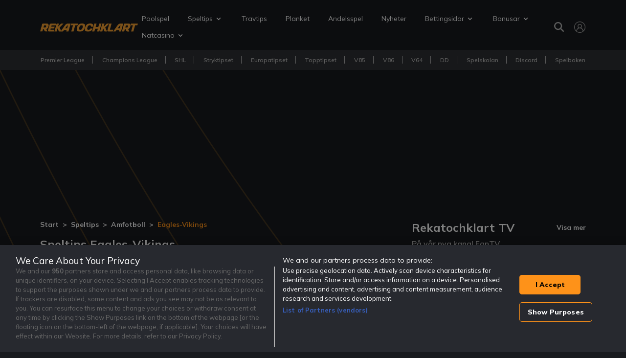

--- FILE ---
content_type: text/html; charset=UTF-8
request_url: https://www.rekatochklart.com/speltips/amfotboll/eagles-vikings-59642/
body_size: 49442
content:
<!DOCTYPE html>
<html lang="sv" data-bs-theme="dark">
<head>

    <meta charset="utf-8">
    <meta http-equiv="X-UA-Compatible" content="IE=edge"><script type="text/javascript">(window.NREUM||(NREUM={})).init={privacy:{cookies_enabled:true},ajax:{deny_list:["bam.nr-data.net"]},feature_flags:["soft_nav"],distributed_tracing:{enabled:true}};(window.NREUM||(NREUM={})).loader_config={agentID:"1588744472",accountID:"362324",trustKey:"362324",xpid:"VwAFUlRXGwIEXFZbAQgFU1A=",licenseKey:"50ee1859b3",applicationID:"1487969254",browserID:"1588744472"};;/*! For license information please see nr-loader-spa-1.307.0.min.js.LICENSE.txt */
(()=>{var e,t,r={384:(e,t,r)=>{"use strict";r.d(t,{NT:()=>a,US:()=>u,Zm:()=>o,bQ:()=>d,dV:()=>c,pV:()=>l});var n=r(6154),i=r(1863),s=r(1910);const a={beacon:"bam.nr-data.net",errorBeacon:"bam.nr-data.net"};function o(){return n.gm.NREUM||(n.gm.NREUM={}),void 0===n.gm.newrelic&&(n.gm.newrelic=n.gm.NREUM),n.gm.NREUM}function c(){let e=o();return e.o||(e.o={ST:n.gm.setTimeout,SI:n.gm.setImmediate||n.gm.setInterval,CT:n.gm.clearTimeout,XHR:n.gm.XMLHttpRequest,REQ:n.gm.Request,EV:n.gm.Event,PR:n.gm.Promise,MO:n.gm.MutationObserver,FETCH:n.gm.fetch,WS:n.gm.WebSocket},(0,s.i)(...Object.values(e.o))),e}function d(e,t){let r=o();r.initializedAgents??={},t.initializedAt={ms:(0,i.t)(),date:new Date},r.initializedAgents[e]=t}function u(e,t){o()[e]=t}function l(){return function(){let e=o();const t=e.info||{};e.info={beacon:a.beacon,errorBeacon:a.errorBeacon,...t}}(),function(){let e=o();const t=e.init||{};e.init={...t}}(),c(),function(){let e=o();const t=e.loader_config||{};e.loader_config={...t}}(),o()}},782:(e,t,r)=>{"use strict";r.d(t,{T:()=>n});const n=r(860).K7.pageViewTiming},860:(e,t,r)=>{"use strict";r.d(t,{$J:()=>u,K7:()=>c,P3:()=>d,XX:()=>i,Yy:()=>o,df:()=>s,qY:()=>n,v4:()=>a});const n="events",i="jserrors",s="browser/blobs",a="rum",o="browser/logs",c={ajax:"ajax",genericEvents:"generic_events",jserrors:i,logging:"logging",metrics:"metrics",pageAction:"page_action",pageViewEvent:"page_view_event",pageViewTiming:"page_view_timing",sessionReplay:"session_replay",sessionTrace:"session_trace",softNav:"soft_navigations",spa:"spa"},d={[c.pageViewEvent]:1,[c.pageViewTiming]:2,[c.metrics]:3,[c.jserrors]:4,[c.spa]:5,[c.ajax]:6,[c.sessionTrace]:7,[c.softNav]:8,[c.sessionReplay]:9,[c.logging]:10,[c.genericEvents]:11},u={[c.pageViewEvent]:a,[c.pageViewTiming]:n,[c.ajax]:n,[c.spa]:n,[c.softNav]:n,[c.metrics]:i,[c.jserrors]:i,[c.sessionTrace]:s,[c.sessionReplay]:s,[c.logging]:o,[c.genericEvents]:"ins"}},944:(e,t,r)=>{"use strict";r.d(t,{R:()=>i});var n=r(3241);function i(e,t){"function"==typeof console.debug&&(console.debug("New Relic Warning: https://github.com/newrelic/newrelic-browser-agent/blob/main/docs/warning-codes.md#".concat(e),t),(0,n.W)({agentIdentifier:null,drained:null,type:"data",name:"warn",feature:"warn",data:{code:e,secondary:t}}))}},993:(e,t,r)=>{"use strict";r.d(t,{A$:()=>s,ET:()=>a,TZ:()=>o,p_:()=>i});var n=r(860);const i={ERROR:"ERROR",WARN:"WARN",INFO:"INFO",DEBUG:"DEBUG",TRACE:"TRACE"},s={OFF:0,ERROR:1,WARN:2,INFO:3,DEBUG:4,TRACE:5},a="log",o=n.K7.logging},1687:(e,t,r)=>{"use strict";r.d(t,{Ak:()=>d,Ze:()=>h,x3:()=>u});var n=r(3241),i=r(7836),s=r(3606),a=r(860),o=r(2646);const c={};function d(e,t){const r={staged:!1,priority:a.P3[t]||0};l(e),c[e].get(t)||c[e].set(t,r)}function u(e,t){e&&c[e]&&(c[e].get(t)&&c[e].delete(t),p(e,t,!1),c[e].size&&f(e))}function l(e){if(!e)throw new Error("agentIdentifier required");c[e]||(c[e]=new Map)}function h(e="",t="feature",r=!1){if(l(e),!e||!c[e].get(t)||r)return p(e,t);c[e].get(t).staged=!0,f(e)}function f(e){const t=Array.from(c[e]);t.every(([e,t])=>t.staged)&&(t.sort((e,t)=>e[1].priority-t[1].priority),t.forEach(([t])=>{c[e].delete(t),p(e,t)}))}function p(e,t,r=!0){const a=e?i.ee.get(e):i.ee,c=s.i.handlers;if(!a.aborted&&a.backlog&&c){if((0,n.W)({agentIdentifier:e,type:"lifecycle",name:"drain",feature:t}),r){const e=a.backlog[t],r=c[t];if(r){for(let t=0;e&&t<e.length;++t)g(e[t],r);Object.entries(r).forEach(([e,t])=>{Object.values(t||{}).forEach(t=>{t[0]?.on&&t[0]?.context()instanceof o.y&&t[0].on(e,t[1])})})}}a.isolatedBacklog||delete c[t],a.backlog[t]=null,a.emit("drain-"+t,[])}}function g(e,t){var r=e[1];Object.values(t[r]||{}).forEach(t=>{var r=e[0];if(t[0]===r){var n=t[1],i=e[3],s=e[2];n.apply(i,s)}})}},1738:(e,t,r)=>{"use strict";r.d(t,{U:()=>f,Y:()=>h});var n=r(3241),i=r(9908),s=r(1863),a=r(944),o=r(5701),c=r(3969),d=r(8362),u=r(860),l=r(4261);function h(e,t,r,s){const h=s||r;!h||h[e]&&h[e]!==d.d.prototype[e]||(h[e]=function(){(0,i.p)(c.xV,["API/"+e+"/called"],void 0,u.K7.metrics,r.ee),(0,n.W)({agentIdentifier:r.agentIdentifier,drained:!!o.B?.[r.agentIdentifier],type:"data",name:"api",feature:l.Pl+e,data:{}});try{return t.apply(this,arguments)}catch(e){(0,a.R)(23,e)}})}function f(e,t,r,n,a){const o=e.info;null===r?delete o.jsAttributes[t]:o.jsAttributes[t]=r,(a||null===r)&&(0,i.p)(l.Pl+n,[(0,s.t)(),t,r],void 0,"session",e.ee)}},1741:(e,t,r)=>{"use strict";r.d(t,{W:()=>s});var n=r(944),i=r(4261);class s{#e(e,...t){if(this[e]!==s.prototype[e])return this[e](...t);(0,n.R)(35,e)}addPageAction(e,t){return this.#e(i.hG,e,t)}register(e){return this.#e(i.eY,e)}recordCustomEvent(e,t){return this.#e(i.fF,e,t)}setPageViewName(e,t){return this.#e(i.Fw,e,t)}setCustomAttribute(e,t,r){return this.#e(i.cD,e,t,r)}noticeError(e,t){return this.#e(i.o5,e,t)}setUserId(e,t=!1){return this.#e(i.Dl,e,t)}setApplicationVersion(e){return this.#e(i.nb,e)}setErrorHandler(e){return this.#e(i.bt,e)}addRelease(e,t){return this.#e(i.k6,e,t)}log(e,t){return this.#e(i.$9,e,t)}start(){return this.#e(i.d3)}finished(e){return this.#e(i.BL,e)}recordReplay(){return this.#e(i.CH)}pauseReplay(){return this.#e(i.Tb)}addToTrace(e){return this.#e(i.U2,e)}setCurrentRouteName(e){return this.#e(i.PA,e)}interaction(e){return this.#e(i.dT,e)}wrapLogger(e,t,r){return this.#e(i.Wb,e,t,r)}measure(e,t){return this.#e(i.V1,e,t)}consent(e){return this.#e(i.Pv,e)}}},1863:(e,t,r)=>{"use strict";function n(){return Math.floor(performance.now())}r.d(t,{t:()=>n})},1910:(e,t,r)=>{"use strict";r.d(t,{i:()=>s});var n=r(944);const i=new Map;function s(...e){return e.every(e=>{if(i.has(e))return i.get(e);const t="function"==typeof e?e.toString():"",r=t.includes("[native code]"),s=t.includes("nrWrapper");return r||s||(0,n.R)(64,e?.name||t),i.set(e,r),r})}},2555:(e,t,r)=>{"use strict";r.d(t,{D:()=>o,f:()=>a});var n=r(384),i=r(8122);const s={beacon:n.NT.beacon,errorBeacon:n.NT.errorBeacon,licenseKey:void 0,applicationID:void 0,sa:void 0,queueTime:void 0,applicationTime:void 0,ttGuid:void 0,user:void 0,account:void 0,product:void 0,extra:void 0,jsAttributes:{},userAttributes:void 0,atts:void 0,transactionName:void 0,tNamePlain:void 0};function a(e){try{return!!e.licenseKey&&!!e.errorBeacon&&!!e.applicationID}catch(e){return!1}}const o=e=>(0,i.a)(e,s)},2614:(e,t,r)=>{"use strict";r.d(t,{BB:()=>a,H3:()=>n,g:()=>d,iL:()=>c,tS:()=>o,uh:()=>i,wk:()=>s});const n="NRBA",i="SESSION",s=144e5,a=18e5,o={STARTED:"session-started",PAUSE:"session-pause",RESET:"session-reset",RESUME:"session-resume",UPDATE:"session-update"},c={SAME_TAB:"same-tab",CROSS_TAB:"cross-tab"},d={OFF:0,FULL:1,ERROR:2}},2646:(e,t,r)=>{"use strict";r.d(t,{y:()=>n});class n{constructor(e){this.contextId=e}}},2843:(e,t,r)=>{"use strict";r.d(t,{G:()=>s,u:()=>i});var n=r(3878);function i(e,t=!1,r,i){(0,n.DD)("visibilitychange",function(){if(t)return void("hidden"===document.visibilityState&&e());e(document.visibilityState)},r,i)}function s(e,t,r){(0,n.sp)("pagehide",e,t,r)}},3241:(e,t,r)=>{"use strict";r.d(t,{W:()=>s});var n=r(6154);const i="newrelic";function s(e={}){try{n.gm.dispatchEvent(new CustomEvent(i,{detail:e}))}catch(e){}}},3304:(e,t,r)=>{"use strict";r.d(t,{A:()=>s});var n=r(7836);const i=()=>{const e=new WeakSet;return(t,r)=>{if("object"==typeof r&&null!==r){if(e.has(r))return;e.add(r)}return r}};function s(e){try{return JSON.stringify(e,i())??""}catch(e){try{n.ee.emit("internal-error",[e])}catch(e){}return""}}},3333:(e,t,r)=>{"use strict";r.d(t,{$v:()=>u,TZ:()=>n,Xh:()=>c,Zp:()=>i,kd:()=>d,mq:()=>o,nf:()=>a,qN:()=>s});const n=r(860).K7.genericEvents,i=["auxclick","click","copy","keydown","paste","scrollend"],s=["focus","blur"],a=4,o=1e3,c=2e3,d=["PageAction","UserAction","BrowserPerformance"],u={RESOURCES:"experimental.resources",REGISTER:"register"}},3434:(e,t,r)=>{"use strict";r.d(t,{Jt:()=>s,YM:()=>d});var n=r(7836),i=r(5607);const s="nr@original:".concat(i.W),a=50;var o=Object.prototype.hasOwnProperty,c=!1;function d(e,t){return e||(e=n.ee),r.inPlace=function(e,t,n,i,s){n||(n="");const a="-"===n.charAt(0);for(let o=0;o<t.length;o++){const c=t[o],d=e[c];l(d)||(e[c]=r(d,a?c+n:n,i,c,s))}},r.flag=s,r;function r(t,r,n,c,d){return l(t)?t:(r||(r=""),nrWrapper[s]=t,function(e,t,r){if(Object.defineProperty&&Object.keys)try{return Object.keys(e).forEach(function(r){Object.defineProperty(t,r,{get:function(){return e[r]},set:function(t){return e[r]=t,t}})}),t}catch(e){u([e],r)}for(var n in e)o.call(e,n)&&(t[n]=e[n])}(t,nrWrapper,e),nrWrapper);function nrWrapper(){var s,o,l,h;let f;try{o=this,s=[...arguments],l="function"==typeof n?n(s,o):n||{}}catch(t){u([t,"",[s,o,c],l],e)}i(r+"start",[s,o,c],l,d);const p=performance.now();let g;try{return h=t.apply(o,s),g=performance.now(),h}catch(e){throw g=performance.now(),i(r+"err",[s,o,e],l,d),f=e,f}finally{const e=g-p,t={start:p,end:g,duration:e,isLongTask:e>=a,methodName:c,thrownError:f};t.isLongTask&&i("long-task",[t,o],l,d),i(r+"end",[s,o,h],l,d)}}}function i(r,n,i,s){if(!c||t){var a=c;c=!0;try{e.emit(r,n,i,t,s)}catch(t){u([t,r,n,i],e)}c=a}}}function u(e,t){t||(t=n.ee);try{t.emit("internal-error",e)}catch(e){}}function l(e){return!(e&&"function"==typeof e&&e.apply&&!e[s])}},3606:(e,t,r)=>{"use strict";r.d(t,{i:()=>s});var n=r(9908);s.on=a;var i=s.handlers={};function s(e,t,r,s){a(s||n.d,i,e,t,r)}function a(e,t,r,i,s){s||(s="feature"),e||(e=n.d);var a=t[s]=t[s]||{};(a[r]=a[r]||[]).push([e,i])}},3738:(e,t,r)=>{"use strict";r.d(t,{He:()=>i,Kp:()=>o,Lc:()=>d,Rz:()=>u,TZ:()=>n,bD:()=>s,d3:()=>a,jx:()=>l,sl:()=>h,uP:()=>c});const n=r(860).K7.sessionTrace,i="bstResource",s="resource",a="-start",o="-end",c="fn"+a,d="fn"+o,u="pushState",l=1e3,h=3e4},3785:(e,t,r)=>{"use strict";r.d(t,{R:()=>c,b:()=>d});var n=r(9908),i=r(1863),s=r(860),a=r(3969),o=r(993);function c(e,t,r={},c=o.p_.INFO,d=!0,u,l=(0,i.t)()){(0,n.p)(a.xV,["API/logging/".concat(c.toLowerCase(),"/called")],void 0,s.K7.metrics,e),(0,n.p)(o.ET,[l,t,r,c,d,u],void 0,s.K7.logging,e)}function d(e){return"string"==typeof e&&Object.values(o.p_).some(t=>t===e.toUpperCase().trim())}},3878:(e,t,r)=>{"use strict";function n(e,t){return{capture:e,passive:!1,signal:t}}function i(e,t,r=!1,i){window.addEventListener(e,t,n(r,i))}function s(e,t,r=!1,i){document.addEventListener(e,t,n(r,i))}r.d(t,{DD:()=>s,jT:()=>n,sp:()=>i})},3962:(e,t,r)=>{"use strict";r.d(t,{AM:()=>a,O2:()=>l,OV:()=>s,Qu:()=>h,TZ:()=>c,ih:()=>f,pP:()=>o,t1:()=>u,tC:()=>i,wD:()=>d});var n=r(860);const i=["click","keydown","submit"],s="popstate",a="api",o="initialPageLoad",c=n.K7.softNav,d=5e3,u=500,l={INITIAL_PAGE_LOAD:"",ROUTE_CHANGE:1,UNSPECIFIED:2},h={INTERACTION:1,AJAX:2,CUSTOM_END:3,CUSTOM_TRACER:4},f={IP:"in progress",PF:"pending finish",FIN:"finished",CAN:"cancelled"}},3969:(e,t,r)=>{"use strict";r.d(t,{TZ:()=>n,XG:()=>o,rs:()=>i,xV:()=>a,z_:()=>s});const n=r(860).K7.metrics,i="sm",s="cm",a="storeSupportabilityMetrics",o="storeEventMetrics"},4234:(e,t,r)=>{"use strict";r.d(t,{W:()=>s});var n=r(7836),i=r(1687);class s{constructor(e,t){this.agentIdentifier=e,this.ee=n.ee.get(e),this.featureName=t,this.blocked=!1}deregisterDrain(){(0,i.x3)(this.agentIdentifier,this.featureName)}}},4261:(e,t,r)=>{"use strict";r.d(t,{$9:()=>u,BL:()=>c,CH:()=>p,Dl:()=>R,Fw:()=>w,PA:()=>v,Pl:()=>n,Pv:()=>A,Tb:()=>h,U2:()=>a,V1:()=>E,Wb:()=>T,bt:()=>y,cD:()=>b,d3:()=>x,dT:()=>d,eY:()=>g,fF:()=>f,hG:()=>s,hw:()=>i,k6:()=>o,nb:()=>m,o5:()=>l});const n="api-",i=n+"ixn-",s="addPageAction",a="addToTrace",o="addRelease",c="finished",d="interaction",u="log",l="noticeError",h="pauseReplay",f="recordCustomEvent",p="recordReplay",g="register",m="setApplicationVersion",v="setCurrentRouteName",b="setCustomAttribute",y="setErrorHandler",w="setPageViewName",R="setUserId",x="start",T="wrapLogger",E="measure",A="consent"},4387:(e,t,r)=>{"use strict";function n(e={}){return!(!e.id||!e.name)}function i(e){return"string"==typeof e&&e.trim().length<501||"number"==typeof e}function s(e,t){if(2!==t?.harvestEndpointVersion)return{};const r=t.agentRef.runtime.appMetadata.agents[0].entityGuid;return n(e)?{"source.id":e.id,"source.name":e.name,"source.type":e.type,"parent.id":e.parent?.id||r}:{"entity.guid":r,appId:t.agentRef.info.applicationID}}r.d(t,{Ux:()=>s,c7:()=>n,yo:()=>i})},5205:(e,t,r)=>{"use strict";r.d(t,{j:()=>S});var n=r(384),i=r(1741);var s=r(2555),a=r(3333);const o=e=>{if(!e||"string"!=typeof e)return!1;try{document.createDocumentFragment().querySelector(e)}catch{return!1}return!0};var c=r(2614),d=r(944),u=r(8122);const l="[data-nr-mask]",h=e=>(0,u.a)(e,(()=>{const e={feature_flags:[],experimental:{allow_registered_children:!1,resources:!1},mask_selector:"*",block_selector:"[data-nr-block]",mask_input_options:{color:!1,date:!1,"datetime-local":!1,email:!1,month:!1,number:!1,range:!1,search:!1,tel:!1,text:!1,time:!1,url:!1,week:!1,textarea:!1,select:!1,password:!0}};return{ajax:{deny_list:void 0,block_internal:!0,enabled:!0,autoStart:!0},api:{get allow_registered_children(){return e.feature_flags.includes(a.$v.REGISTER)||e.experimental.allow_registered_children},set allow_registered_children(t){e.experimental.allow_registered_children=t},duplicate_registered_data:!1},browser_consent_mode:{enabled:!1},distributed_tracing:{enabled:void 0,exclude_newrelic_header:void 0,cors_use_newrelic_header:void 0,cors_use_tracecontext_headers:void 0,allowed_origins:void 0},get feature_flags(){return e.feature_flags},set feature_flags(t){e.feature_flags=t},generic_events:{enabled:!0,autoStart:!0},harvest:{interval:30},jserrors:{enabled:!0,autoStart:!0},logging:{enabled:!0,autoStart:!0},metrics:{enabled:!0,autoStart:!0},obfuscate:void 0,page_action:{enabled:!0},page_view_event:{enabled:!0,autoStart:!0},page_view_timing:{enabled:!0,autoStart:!0},performance:{capture_marks:!1,capture_measures:!1,capture_detail:!0,resources:{get enabled(){return e.feature_flags.includes(a.$v.RESOURCES)||e.experimental.resources},set enabled(t){e.experimental.resources=t},asset_types:[],first_party_domains:[],ignore_newrelic:!0}},privacy:{cookies_enabled:!0},proxy:{assets:void 0,beacon:void 0},session:{expiresMs:c.wk,inactiveMs:c.BB},session_replay:{autoStart:!0,enabled:!1,preload:!1,sampling_rate:10,error_sampling_rate:100,collect_fonts:!1,inline_images:!1,fix_stylesheets:!0,mask_all_inputs:!0,get mask_text_selector(){return e.mask_selector},set mask_text_selector(t){o(t)?e.mask_selector="".concat(t,",").concat(l):""===t||null===t?e.mask_selector=l:(0,d.R)(5,t)},get block_class(){return"nr-block"},get ignore_class(){return"nr-ignore"},get mask_text_class(){return"nr-mask"},get block_selector(){return e.block_selector},set block_selector(t){o(t)?e.block_selector+=",".concat(t):""!==t&&(0,d.R)(6,t)},get mask_input_options(){return e.mask_input_options},set mask_input_options(t){t&&"object"==typeof t?e.mask_input_options={...t,password:!0}:(0,d.R)(7,t)}},session_trace:{enabled:!0,autoStart:!0},soft_navigations:{enabled:!0,autoStart:!0},spa:{enabled:!0,autoStart:!0},ssl:void 0,user_actions:{enabled:!0,elementAttributes:["id","className","tagName","type"]}}})());var f=r(6154),p=r(9324);let g=0;const m={buildEnv:p.F3,distMethod:p.Xs,version:p.xv,originTime:f.WN},v={consented:!1},b={appMetadata:{},get consented(){return this.session?.state?.consent||v.consented},set consented(e){v.consented=e},customTransaction:void 0,denyList:void 0,disabled:!1,harvester:void 0,isolatedBacklog:!1,isRecording:!1,loaderType:void 0,maxBytes:3e4,obfuscator:void 0,onerror:void 0,ptid:void 0,releaseIds:{},session:void 0,timeKeeper:void 0,registeredEntities:[],jsAttributesMetadata:{bytes:0},get harvestCount(){return++g}},y=e=>{const t=(0,u.a)(e,b),r=Object.keys(m).reduce((e,t)=>(e[t]={value:m[t],writable:!1,configurable:!0,enumerable:!0},e),{});return Object.defineProperties(t,r)};var w=r(5701);const R=e=>{const t=e.startsWith("http");e+="/",r.p=t?e:"https://"+e};var x=r(7836),T=r(3241);const E={accountID:void 0,trustKey:void 0,agentID:void 0,licenseKey:void 0,applicationID:void 0,xpid:void 0},A=e=>(0,u.a)(e,E),_=new Set;function S(e,t={},r,a){let{init:o,info:c,loader_config:d,runtime:u={},exposed:l=!0}=t;if(!c){const e=(0,n.pV)();o=e.init,c=e.info,d=e.loader_config}e.init=h(o||{}),e.loader_config=A(d||{}),c.jsAttributes??={},f.bv&&(c.jsAttributes.isWorker=!0),e.info=(0,s.D)(c);const p=e.init,g=[c.beacon,c.errorBeacon];_.has(e.agentIdentifier)||(p.proxy.assets&&(R(p.proxy.assets),g.push(p.proxy.assets)),p.proxy.beacon&&g.push(p.proxy.beacon),e.beacons=[...g],function(e){const t=(0,n.pV)();Object.getOwnPropertyNames(i.W.prototype).forEach(r=>{const n=i.W.prototype[r];if("function"!=typeof n||"constructor"===n)return;let s=t[r];e[r]&&!1!==e.exposed&&"micro-agent"!==e.runtime?.loaderType&&(t[r]=(...t)=>{const n=e[r](...t);return s?s(...t):n})})}(e),(0,n.US)("activatedFeatures",w.B)),u.denyList=[...p.ajax.deny_list||[],...p.ajax.block_internal?g:[]],u.ptid=e.agentIdentifier,u.loaderType=r,e.runtime=y(u),_.has(e.agentIdentifier)||(e.ee=x.ee.get(e.agentIdentifier),e.exposed=l,(0,T.W)({agentIdentifier:e.agentIdentifier,drained:!!w.B?.[e.agentIdentifier],type:"lifecycle",name:"initialize",feature:void 0,data:e.config})),_.add(e.agentIdentifier)}},5270:(e,t,r)=>{"use strict";r.d(t,{Aw:()=>a,SR:()=>s,rF:()=>o});var n=r(384),i=r(7767);function s(e){return!!(0,n.dV)().o.MO&&(0,i.V)(e)&&!0===e?.session_trace.enabled}function a(e){return!0===e?.session_replay.preload&&s(e)}function o(e,t){try{if("string"==typeof t?.type){if("password"===t.type.toLowerCase())return"*".repeat(e?.length||0);if(void 0!==t?.dataset?.nrUnmask||t?.classList?.contains("nr-unmask"))return e}}catch(e){}return"string"==typeof e?e.replace(/[\S]/g,"*"):"*".repeat(e?.length||0)}},5289:(e,t,r)=>{"use strict";r.d(t,{GG:()=>a,Qr:()=>c,sB:()=>o});var n=r(3878),i=r(6389);function s(){return"undefined"==typeof document||"complete"===document.readyState}function a(e,t){if(s())return e();const r=(0,i.J)(e),a=setInterval(()=>{s()&&(clearInterval(a),r())},500);(0,n.sp)("load",r,t)}function o(e){if(s())return e();(0,n.DD)("DOMContentLoaded",e)}function c(e){if(s())return e();(0,n.sp)("popstate",e)}},5607:(e,t,r)=>{"use strict";r.d(t,{W:()=>n});const n=(0,r(9566).bz)()},5701:(e,t,r)=>{"use strict";r.d(t,{B:()=>s,t:()=>a});var n=r(3241);const i=new Set,s={};function a(e,t){const r=t.agentIdentifier;s[r]??={},e&&"object"==typeof e&&(i.has(r)||(t.ee.emit("rumresp",[e]),s[r]=e,i.add(r),(0,n.W)({agentIdentifier:r,loaded:!0,drained:!0,type:"lifecycle",name:"load",feature:void 0,data:e})))}},6154:(e,t,r)=>{"use strict";r.d(t,{OF:()=>d,RI:()=>i,WN:()=>h,bv:()=>s,eN:()=>f,gm:()=>a,lR:()=>l,m:()=>c,mw:()=>o,sb:()=>u});var n=r(1863);const i="undefined"!=typeof window&&!!window.document,s="undefined"!=typeof WorkerGlobalScope&&("undefined"!=typeof self&&self instanceof WorkerGlobalScope&&self.navigator instanceof WorkerNavigator||"undefined"!=typeof globalThis&&globalThis instanceof WorkerGlobalScope&&globalThis.navigator instanceof WorkerNavigator),a=i?window:"undefined"!=typeof WorkerGlobalScope&&("undefined"!=typeof self&&self instanceof WorkerGlobalScope&&self||"undefined"!=typeof globalThis&&globalThis instanceof WorkerGlobalScope&&globalThis),o=Boolean("hidden"===a?.document?.visibilityState),c=""+a?.location,d=/iPad|iPhone|iPod/.test(a.navigator?.userAgent),u=d&&"undefined"==typeof SharedWorker,l=(()=>{const e=a.navigator?.userAgent?.match(/Firefox[/\s](\d+\.\d+)/);return Array.isArray(e)&&e.length>=2?+e[1]:0})(),h=Date.now()-(0,n.t)(),f=()=>"undefined"!=typeof PerformanceNavigationTiming&&a?.performance?.getEntriesByType("navigation")?.[0]?.responseStart},6344:(e,t,r)=>{"use strict";r.d(t,{BB:()=>u,Qb:()=>l,TZ:()=>i,Ug:()=>a,Vh:()=>s,_s:()=>o,bc:()=>d,yP:()=>c});var n=r(2614);const i=r(860).K7.sessionReplay,s="errorDuringReplay",a=.12,o={DomContentLoaded:0,Load:1,FullSnapshot:2,IncrementalSnapshot:3,Meta:4,Custom:5},c={[n.g.ERROR]:15e3,[n.g.FULL]:3e5,[n.g.OFF]:0},d={RESET:{message:"Session was reset",sm:"Reset"},IMPORT:{message:"Recorder failed to import",sm:"Import"},TOO_MANY:{message:"429: Too Many Requests",sm:"Too-Many"},TOO_BIG:{message:"Payload was too large",sm:"Too-Big"},CROSS_TAB:{message:"Session Entity was set to OFF on another tab",sm:"Cross-Tab"},ENTITLEMENTS:{message:"Session Replay is not allowed and will not be started",sm:"Entitlement"}},u=5e3,l={API:"api",RESUME:"resume",SWITCH_TO_FULL:"switchToFull",INITIALIZE:"initialize",PRELOAD:"preload"}},6389:(e,t,r)=>{"use strict";function n(e,t=500,r={}){const n=r?.leading||!1;let i;return(...r)=>{n&&void 0===i&&(e.apply(this,r),i=setTimeout(()=>{i=clearTimeout(i)},t)),n||(clearTimeout(i),i=setTimeout(()=>{e.apply(this,r)},t))}}function i(e){let t=!1;return(...r)=>{t||(t=!0,e.apply(this,r))}}r.d(t,{J:()=>i,s:()=>n})},6630:(e,t,r)=>{"use strict";r.d(t,{T:()=>n});const n=r(860).K7.pageViewEvent},6774:(e,t,r)=>{"use strict";r.d(t,{T:()=>n});const n=r(860).K7.jserrors},7295:(e,t,r)=>{"use strict";r.d(t,{Xv:()=>a,gX:()=>i,iW:()=>s});var n=[];function i(e){if(!e||s(e))return!1;if(0===n.length)return!0;if("*"===n[0].hostname)return!1;for(var t=0;t<n.length;t++){var r=n[t];if(r.hostname.test(e.hostname)&&r.pathname.test(e.pathname))return!1}return!0}function s(e){return void 0===e.hostname}function a(e){if(n=[],e&&e.length)for(var t=0;t<e.length;t++){let r=e[t];if(!r)continue;if("*"===r)return void(n=[{hostname:"*"}]);0===r.indexOf("http://")?r=r.substring(7):0===r.indexOf("https://")&&(r=r.substring(8));const i=r.indexOf("/");let s,a;i>0?(s=r.substring(0,i),a=r.substring(i)):(s=r,a="*");let[c]=s.split(":");n.push({hostname:o(c),pathname:o(a,!0)})}}function o(e,t=!1){const r=e.replace(/[.+?^${}()|[\]\\]/g,e=>"\\"+e).replace(/\*/g,".*?");return new RegExp((t?"^":"")+r+"$")}},7485:(e,t,r)=>{"use strict";r.d(t,{D:()=>i});var n=r(6154);function i(e){if(0===(e||"").indexOf("data:"))return{protocol:"data"};try{const t=new URL(e,location.href),r={port:t.port,hostname:t.hostname,pathname:t.pathname,search:t.search,protocol:t.protocol.slice(0,t.protocol.indexOf(":")),sameOrigin:t.protocol===n.gm?.location?.protocol&&t.host===n.gm?.location?.host};return r.port&&""!==r.port||("http:"===t.protocol&&(r.port="80"),"https:"===t.protocol&&(r.port="443")),r.pathname&&""!==r.pathname?r.pathname.startsWith("/")||(r.pathname="/".concat(r.pathname)):r.pathname="/",r}catch(e){return{}}}},7699:(e,t,r)=>{"use strict";r.d(t,{It:()=>s,KC:()=>o,No:()=>i,qh:()=>a});var n=r(860);const i=16e3,s=1e6,a="SESSION_ERROR",o={[n.K7.logging]:!0,[n.K7.genericEvents]:!1,[n.K7.jserrors]:!1,[n.K7.ajax]:!1}},7767:(e,t,r)=>{"use strict";r.d(t,{V:()=>i});var n=r(6154);const i=e=>n.RI&&!0===e?.privacy.cookies_enabled},7836:(e,t,r)=>{"use strict";r.d(t,{P:()=>o,ee:()=>c});var n=r(384),i=r(8990),s=r(2646),a=r(5607);const o="nr@context:".concat(a.W),c=function e(t,r){var n={},a={},u={},l=!1;try{l=16===r.length&&d.initializedAgents?.[r]?.runtime.isolatedBacklog}catch(e){}var h={on:p,addEventListener:p,removeEventListener:function(e,t){var r=n[e];if(!r)return;for(var i=0;i<r.length;i++)r[i]===t&&r.splice(i,1)},emit:function(e,r,n,i,s){!1!==s&&(s=!0);if(c.aborted&&!i)return;t&&s&&t.emit(e,r,n);var o=f(n);g(e).forEach(e=>{e.apply(o,r)});var d=v()[a[e]];d&&d.push([h,e,r,o]);return o},get:m,listeners:g,context:f,buffer:function(e,t){const r=v();if(t=t||"feature",h.aborted)return;Object.entries(e||{}).forEach(([e,n])=>{a[n]=t,t in r||(r[t]=[])})},abort:function(){h._aborted=!0,Object.keys(h.backlog).forEach(e=>{delete h.backlog[e]})},isBuffering:function(e){return!!v()[a[e]]},debugId:r,backlog:l?{}:t&&"object"==typeof t.backlog?t.backlog:{},isolatedBacklog:l};return Object.defineProperty(h,"aborted",{get:()=>{let e=h._aborted||!1;return e||(t&&(e=t.aborted),e)}}),h;function f(e){return e&&e instanceof s.y?e:e?(0,i.I)(e,o,()=>new s.y(o)):new s.y(o)}function p(e,t){n[e]=g(e).concat(t)}function g(e){return n[e]||[]}function m(t){return u[t]=u[t]||e(h,t)}function v(){return h.backlog}}(void 0,"globalEE"),d=(0,n.Zm)();d.ee||(d.ee=c)},8122:(e,t,r)=>{"use strict";r.d(t,{a:()=>i});var n=r(944);function i(e,t){try{if(!e||"object"!=typeof e)return(0,n.R)(3);if(!t||"object"!=typeof t)return(0,n.R)(4);const r=Object.create(Object.getPrototypeOf(t),Object.getOwnPropertyDescriptors(t)),s=0===Object.keys(r).length?e:r;for(let a in s)if(void 0!==e[a])try{if(null===e[a]){r[a]=null;continue}Array.isArray(e[a])&&Array.isArray(t[a])?r[a]=Array.from(new Set([...e[a],...t[a]])):"object"==typeof e[a]&&"object"==typeof t[a]?r[a]=i(e[a],t[a]):r[a]=e[a]}catch(e){r[a]||(0,n.R)(1,e)}return r}catch(e){(0,n.R)(2,e)}}},8139:(e,t,r)=>{"use strict";r.d(t,{u:()=>h});var n=r(7836),i=r(3434),s=r(8990),a=r(6154);const o={},c=a.gm.XMLHttpRequest,d="addEventListener",u="removeEventListener",l="nr@wrapped:".concat(n.P);function h(e){var t=function(e){return(e||n.ee).get("events")}(e);if(o[t.debugId]++)return t;o[t.debugId]=1;var r=(0,i.YM)(t,!0);function h(e){r.inPlace(e,[d,u],"-",p)}function p(e,t){return e[1]}return"getPrototypeOf"in Object&&(a.RI&&f(document,h),c&&f(c.prototype,h),f(a.gm,h)),t.on(d+"-start",function(e,t){var n=e[1];if(null!==n&&("function"==typeof n||"object"==typeof n)&&"newrelic"!==e[0]){var i=(0,s.I)(n,l,function(){var e={object:function(){if("function"!=typeof n.handleEvent)return;return n.handleEvent.apply(n,arguments)},function:n}[typeof n];return e?r(e,"fn-",null,e.name||"anonymous"):n});this.wrapped=e[1]=i}}),t.on(u+"-start",function(e){e[1]=this.wrapped||e[1]}),t}function f(e,t,...r){let n=e;for(;"object"==typeof n&&!Object.prototype.hasOwnProperty.call(n,d);)n=Object.getPrototypeOf(n);n&&t(n,...r)}},8362:(e,t,r)=>{"use strict";r.d(t,{d:()=>s});var n=r(9566),i=r(1741);class s extends i.W{agentIdentifier=(0,n.LA)(16)}},8374:(e,t,r)=>{r.nc=(()=>{try{return document?.currentScript?.nonce}catch(e){}return""})()},8990:(e,t,r)=>{"use strict";r.d(t,{I:()=>i});var n=Object.prototype.hasOwnProperty;function i(e,t,r){if(n.call(e,t))return e[t];var i=r();if(Object.defineProperty&&Object.keys)try{return Object.defineProperty(e,t,{value:i,writable:!0,enumerable:!1}),i}catch(e){}return e[t]=i,i}},9300:(e,t,r)=>{"use strict";r.d(t,{T:()=>n});const n=r(860).K7.ajax},9324:(e,t,r)=>{"use strict";r.d(t,{AJ:()=>a,F3:()=>i,Xs:()=>s,Yq:()=>o,xv:()=>n});const n="1.307.0",i="PROD",s="CDN",a="@newrelic/rrweb",o="1.0.1"},9566:(e,t,r)=>{"use strict";r.d(t,{LA:()=>o,ZF:()=>c,bz:()=>a,el:()=>d});var n=r(6154);const i="xxxxxxxx-xxxx-4xxx-yxxx-xxxxxxxxxxxx";function s(e,t){return e?15&e[t]:16*Math.random()|0}function a(){const e=n.gm?.crypto||n.gm?.msCrypto;let t,r=0;return e&&e.getRandomValues&&(t=e.getRandomValues(new Uint8Array(30))),i.split("").map(e=>"x"===e?s(t,r++).toString(16):"y"===e?(3&s()|8).toString(16):e).join("")}function o(e){const t=n.gm?.crypto||n.gm?.msCrypto;let r,i=0;t&&t.getRandomValues&&(r=t.getRandomValues(new Uint8Array(e)));const a=[];for(var o=0;o<e;o++)a.push(s(r,i++).toString(16));return a.join("")}function c(){return o(16)}function d(){return o(32)}},9908:(e,t,r)=>{"use strict";r.d(t,{d:()=>n,p:()=>i});var n=r(7836).ee.get("handle");function i(e,t,r,i,s){s?(s.buffer([e],i),s.emit(e,t,r)):(n.buffer([e],i),n.emit(e,t,r))}}},n={};function i(e){var t=n[e];if(void 0!==t)return t.exports;var s=n[e]={exports:{}};return r[e](s,s.exports,i),s.exports}i.m=r,i.d=(e,t)=>{for(var r in t)i.o(t,r)&&!i.o(e,r)&&Object.defineProperty(e,r,{enumerable:!0,get:t[r]})},i.f={},i.e=e=>Promise.all(Object.keys(i.f).reduce((t,r)=>(i.f[r](e,t),t),[])),i.u=e=>({212:"nr-spa-compressor",249:"nr-spa-recorder",478:"nr-spa"}[e]+"-1.307.0.min.js"),i.o=(e,t)=>Object.prototype.hasOwnProperty.call(e,t),e={},t="NRBA-1.307.0.PROD:",i.l=(r,n,s,a)=>{if(e[r])e[r].push(n);else{var o,c;if(void 0!==s)for(var d=document.getElementsByTagName("script"),u=0;u<d.length;u++){var l=d[u];if(l.getAttribute("src")==r||l.getAttribute("data-webpack")==t+s){o=l;break}}if(!o){c=!0;var h={478:"sha512-bFoj7wd1EcCTt0jkKdFkw+gjDdU092aP1BOVh5n0PjhLNtBCSXj4vpjfIJR8zH8Bn6/XPpFl3gSNOuWVJ98iug==",249:"sha512-FRHQNWDGImhEo7a7lqCuCt6xlBgommnGc+JH2/YGJlngDoH+/3jpT/cyFpwi2M5G6srPVN4wLxrVqskf6KB7bg==",212:"sha512-okml4IaluCF10UG6SWzY+cKPgBNvH2+S5f1FxomzQUHf608N0b9dwoBv/ZFAhJhrdxPgTA4AxlBzwGcjMGIlQQ=="};(o=document.createElement("script")).charset="utf-8",i.nc&&o.setAttribute("nonce",i.nc),o.setAttribute("data-webpack",t+s),o.src=r,0!==o.src.indexOf(window.location.origin+"/")&&(o.crossOrigin="anonymous"),h[a]&&(o.integrity=h[a])}e[r]=[n];var f=(t,n)=>{o.onerror=o.onload=null,clearTimeout(p);var i=e[r];if(delete e[r],o.parentNode&&o.parentNode.removeChild(o),i&&i.forEach(e=>e(n)),t)return t(n)},p=setTimeout(f.bind(null,void 0,{type:"timeout",target:o}),12e4);o.onerror=f.bind(null,o.onerror),o.onload=f.bind(null,o.onload),c&&document.head.appendChild(o)}},i.r=e=>{"undefined"!=typeof Symbol&&Symbol.toStringTag&&Object.defineProperty(e,Symbol.toStringTag,{value:"Module"}),Object.defineProperty(e,"__esModule",{value:!0})},i.p="https://js-agent.newrelic.com/",(()=>{var e={38:0,788:0};i.f.j=(t,r)=>{var n=i.o(e,t)?e[t]:void 0;if(0!==n)if(n)r.push(n[2]);else{var s=new Promise((r,i)=>n=e[t]=[r,i]);r.push(n[2]=s);var a=i.p+i.u(t),o=new Error;i.l(a,r=>{if(i.o(e,t)&&(0!==(n=e[t])&&(e[t]=void 0),n)){var s=r&&("load"===r.type?"missing":r.type),a=r&&r.target&&r.target.src;o.message="Loading chunk "+t+" failed: ("+s+": "+a+")",o.name="ChunkLoadError",o.type=s,o.request=a,n[1](o)}},"chunk-"+t,t)}};var t=(t,r)=>{var n,s,[a,o,c]=r,d=0;if(a.some(t=>0!==e[t])){for(n in o)i.o(o,n)&&(i.m[n]=o[n]);if(c)c(i)}for(t&&t(r);d<a.length;d++)s=a[d],i.o(e,s)&&e[s]&&e[s][0](),e[s]=0},r=self["webpackChunk:NRBA-1.307.0.PROD"]=self["webpackChunk:NRBA-1.307.0.PROD"]||[];r.forEach(t.bind(null,0)),r.push=t.bind(null,r.push.bind(r))})(),(()=>{"use strict";i(8374);var e=i(8362),t=i(860);const r=Object.values(t.K7);var n=i(5205);var s=i(9908),a=i(1863),o=i(4261),c=i(1738);var d=i(1687),u=i(4234),l=i(5289),h=i(6154),f=i(944),p=i(5270),g=i(7767),m=i(6389),v=i(7699);class b extends u.W{constructor(e,t){super(e.agentIdentifier,t),this.agentRef=e,this.abortHandler=void 0,this.featAggregate=void 0,this.loadedSuccessfully=void 0,this.onAggregateImported=new Promise(e=>{this.loadedSuccessfully=e}),this.deferred=Promise.resolve(),!1===e.init[this.featureName].autoStart?this.deferred=new Promise((t,r)=>{this.ee.on("manual-start-all",(0,m.J)(()=>{(0,d.Ak)(e.agentIdentifier,this.featureName),t()}))}):(0,d.Ak)(e.agentIdentifier,t)}importAggregator(e,t,r={}){if(this.featAggregate)return;const n=async()=>{let n;await this.deferred;try{if((0,g.V)(e.init)){const{setupAgentSession:t}=await i.e(478).then(i.bind(i,8766));n=t(e)}}catch(e){(0,f.R)(20,e),this.ee.emit("internal-error",[e]),(0,s.p)(v.qh,[e],void 0,this.featureName,this.ee)}try{if(!this.#t(this.featureName,n,e.init))return(0,d.Ze)(this.agentIdentifier,this.featureName),void this.loadedSuccessfully(!1);const{Aggregate:i}=await t();this.featAggregate=new i(e,r),e.runtime.harvester.initializedAggregates.push(this.featAggregate),this.loadedSuccessfully(!0)}catch(e){(0,f.R)(34,e),this.abortHandler?.(),(0,d.Ze)(this.agentIdentifier,this.featureName,!0),this.loadedSuccessfully(!1),this.ee&&this.ee.abort()}};h.RI?(0,l.GG)(()=>n(),!0):n()}#t(e,r,n){if(this.blocked)return!1;switch(e){case t.K7.sessionReplay:return(0,p.SR)(n)&&!!r;case t.K7.sessionTrace:return!!r;default:return!0}}}var y=i(6630),w=i(2614),R=i(3241);class x extends b{static featureName=y.T;constructor(e){var t;super(e,y.T),this.setupInspectionEvents(e.agentIdentifier),t=e,(0,c.Y)(o.Fw,function(e,r){"string"==typeof e&&("/"!==e.charAt(0)&&(e="/"+e),t.runtime.customTransaction=(r||"http://custom.transaction")+e,(0,s.p)(o.Pl+o.Fw,[(0,a.t)()],void 0,void 0,t.ee))},t),this.importAggregator(e,()=>i.e(478).then(i.bind(i,2467)))}setupInspectionEvents(e){const t=(t,r)=>{t&&(0,R.W)({agentIdentifier:e,timeStamp:t.timeStamp,loaded:"complete"===t.target.readyState,type:"window",name:r,data:t.target.location+""})};(0,l.sB)(e=>{t(e,"DOMContentLoaded")}),(0,l.GG)(e=>{t(e,"load")}),(0,l.Qr)(e=>{t(e,"navigate")}),this.ee.on(w.tS.UPDATE,(t,r)=>{(0,R.W)({agentIdentifier:e,type:"lifecycle",name:"session",data:r})})}}var T=i(384);class E extends e.d{constructor(e){var t;(super(),h.gm)?(this.features={},(0,T.bQ)(this.agentIdentifier,this),this.desiredFeatures=new Set(e.features||[]),this.desiredFeatures.add(x),(0,n.j)(this,e,e.loaderType||"agent"),t=this,(0,c.Y)(o.cD,function(e,r,n=!1){if("string"==typeof e){if(["string","number","boolean"].includes(typeof r)||null===r)return(0,c.U)(t,e,r,o.cD,n);(0,f.R)(40,typeof r)}else(0,f.R)(39,typeof e)},t),function(e){(0,c.Y)(o.Dl,function(t,r=!1){if("string"!=typeof t&&null!==t)return void(0,f.R)(41,typeof t);const n=e.info.jsAttributes["enduser.id"];r&&null!=n&&n!==t?(0,s.p)(o.Pl+"setUserIdAndResetSession",[t],void 0,"session",e.ee):(0,c.U)(e,"enduser.id",t,o.Dl,!0)},e)}(this),function(e){(0,c.Y)(o.nb,function(t){if("string"==typeof t||null===t)return(0,c.U)(e,"application.version",t,o.nb,!1);(0,f.R)(42,typeof t)},e)}(this),function(e){(0,c.Y)(o.d3,function(){e.ee.emit("manual-start-all")},e)}(this),function(e){(0,c.Y)(o.Pv,function(t=!0){if("boolean"==typeof t){if((0,s.p)(o.Pl+o.Pv,[t],void 0,"session",e.ee),e.runtime.consented=t,t){const t=e.features.page_view_event;t.onAggregateImported.then(e=>{const r=t.featAggregate;e&&!r.sentRum&&r.sendRum()})}}else(0,f.R)(65,typeof t)},e)}(this),this.run()):(0,f.R)(21)}get config(){return{info:this.info,init:this.init,loader_config:this.loader_config,runtime:this.runtime}}get api(){return this}run(){try{const e=function(e){const t={};return r.forEach(r=>{t[r]=!!e[r]?.enabled}),t}(this.init),n=[...this.desiredFeatures];n.sort((e,r)=>t.P3[e.featureName]-t.P3[r.featureName]),n.forEach(r=>{if(!e[r.featureName]&&r.featureName!==t.K7.pageViewEvent)return;if(r.featureName===t.K7.spa)return void(0,f.R)(67);const n=function(e){switch(e){case t.K7.ajax:return[t.K7.jserrors];case t.K7.sessionTrace:return[t.K7.ajax,t.K7.pageViewEvent];case t.K7.sessionReplay:return[t.K7.sessionTrace];case t.K7.pageViewTiming:return[t.K7.pageViewEvent];default:return[]}}(r.featureName).filter(e=>!(e in this.features));n.length>0&&(0,f.R)(36,{targetFeature:r.featureName,missingDependencies:n}),this.features[r.featureName]=new r(this)})}catch(e){(0,f.R)(22,e);for(const e in this.features)this.features[e].abortHandler?.();const t=(0,T.Zm)();delete t.initializedAgents[this.agentIdentifier]?.features,delete this.sharedAggregator;return t.ee.get(this.agentIdentifier).abort(),!1}}}var A=i(2843),_=i(782);class S extends b{static featureName=_.T;constructor(e){super(e,_.T),h.RI&&((0,A.u)(()=>(0,s.p)("docHidden",[(0,a.t)()],void 0,_.T,this.ee),!0),(0,A.G)(()=>(0,s.p)("winPagehide",[(0,a.t)()],void 0,_.T,this.ee)),this.importAggregator(e,()=>i.e(478).then(i.bind(i,9917))))}}var O=i(3969);class I extends b{static featureName=O.TZ;constructor(e){super(e,O.TZ),h.RI&&document.addEventListener("securitypolicyviolation",e=>{(0,s.p)(O.xV,["Generic/CSPViolation/Detected"],void 0,this.featureName,this.ee)}),this.importAggregator(e,()=>i.e(478).then(i.bind(i,6555)))}}var N=i(6774),P=i(3878),D=i(3304);class k{constructor(e,t,r,n,i){this.name="UncaughtError",this.message="string"==typeof e?e:(0,D.A)(e),this.sourceURL=t,this.line=r,this.column=n,this.__newrelic=i}}function C(e){return M(e)?e:new k(void 0!==e?.message?e.message:e,e?.filename||e?.sourceURL,e?.lineno||e?.line,e?.colno||e?.col,e?.__newrelic,e?.cause)}function j(e){const t="Unhandled Promise Rejection: ";if(!e?.reason)return;if(M(e.reason)){try{e.reason.message.startsWith(t)||(e.reason.message=t+e.reason.message)}catch(e){}return C(e.reason)}const r=C(e.reason);return(r.message||"").startsWith(t)||(r.message=t+r.message),r}function L(e){if(e.error instanceof SyntaxError&&!/:\d+$/.test(e.error.stack?.trim())){const t=new k(e.message,e.filename,e.lineno,e.colno,e.error.__newrelic,e.cause);return t.name=SyntaxError.name,t}return M(e.error)?e.error:C(e)}function M(e){return e instanceof Error&&!!e.stack}function H(e,r,n,i,o=(0,a.t)()){"string"==typeof e&&(e=new Error(e)),(0,s.p)("err",[e,o,!1,r,n.runtime.isRecording,void 0,i],void 0,t.K7.jserrors,n.ee),(0,s.p)("uaErr",[],void 0,t.K7.genericEvents,n.ee)}var B=i(4387),K=i(993),W=i(3785);function U(e,{customAttributes:t={},level:r=K.p_.INFO}={},n,i,s=(0,a.t)()){(0,W.R)(n.ee,e,t,r,!1,i,s)}function F(e,r,n,i,c=(0,a.t)()){(0,s.p)(o.Pl+o.hG,[c,e,r,i],void 0,t.K7.genericEvents,n.ee)}function V(e,r,n,i,c=(0,a.t)()){const{start:d,end:u,customAttributes:l}=r||{},h={customAttributes:l||{}};if("object"!=typeof h.customAttributes||"string"!=typeof e||0===e.length)return void(0,f.R)(57);const p=(e,t)=>null==e?t:"number"==typeof e?e:e instanceof PerformanceMark?e.startTime:Number.NaN;if(h.start=p(d,0),h.end=p(u,c),Number.isNaN(h.start)||Number.isNaN(h.end))(0,f.R)(57);else{if(h.duration=h.end-h.start,!(h.duration<0))return(0,s.p)(o.Pl+o.V1,[h,e,i],void 0,t.K7.genericEvents,n.ee),h;(0,f.R)(58)}}function G(e,r={},n,i,c=(0,a.t)()){(0,s.p)(o.Pl+o.fF,[c,e,r,i],void 0,t.K7.genericEvents,n.ee)}function z(e){(0,c.Y)(o.eY,function(t){return Y(e,t)},e)}function Y(e,r,n){const i={};(0,f.R)(54,"newrelic.register"),r||={},r.type="MFE",r.licenseKey||=e.info.licenseKey,r.blocked=!1,r.parent=n||{};let o=()=>{};const c=e.runtime.registeredEntities,d=c.find(({metadata:{target:{id:e,name:t}}})=>e===r.id);if(d)return d.metadata.target.name!==r.name&&(d.metadata.target.name=r.name),d;const u=e=>{r.blocked=!0,o=e};e.init.api.allow_registered_children||u((0,m.J)(()=>(0,f.R)(55))),(0,B.c7)(r)||u((0,m.J)(()=>(0,f.R)(48,r))),(0,B.yo)(r.id)&&(0,B.yo)(r.name)||u((0,m.J)(()=>(0,f.R)(48,r)));const l={addPageAction:(t,n={})=>g(F,[t,{...i,...n},e],r),log:(t,n={})=>g(U,[t,{...n,customAttributes:{...i,...n.customAttributes||{}}},e],r),measure:(t,n={})=>g(V,[t,{...n,customAttributes:{...i,...n.customAttributes||{}}},e],r),noticeError:(t,n={})=>g(H,[t,{...i,...n},e],r),register:(t={})=>g(Y,[e,t],l.metadata.target),recordCustomEvent:(t,n={})=>g(G,[t,{...i,...n},e],r),setApplicationVersion:e=>p("application.version",e),setCustomAttribute:(e,t)=>p(e,t),setUserId:e=>p("enduser.id",e),metadata:{customAttributes:i,target:r}},h=()=>(r.blocked&&o(),r.blocked);h()||c.push(l);const p=(e,t)=>{h()||(i[e]=t)},g=(r,n,i)=>{if(h())return;const o=(0,a.t)();(0,s.p)(O.xV,["API/register/".concat(r.name,"/called")],void 0,t.K7.metrics,e.ee);try{return e.init.api.duplicate_registered_data&&"register"!==r.name&&r(...n,void 0,o),r(...n,i,o)}catch(e){(0,f.R)(50,e)}};return l}class Z extends b{static featureName=N.T;constructor(e){var t;super(e,N.T),t=e,(0,c.Y)(o.o5,(e,r)=>H(e,r,t),t),function(e){(0,c.Y)(o.bt,function(t){e.runtime.onerror=t},e)}(e),function(e){let t=0;(0,c.Y)(o.k6,function(e,r){++t>10||(this.runtime.releaseIds[e.slice(-200)]=(""+r).slice(-200))},e)}(e),z(e);try{this.removeOnAbort=new AbortController}catch(e){}this.ee.on("internal-error",(t,r)=>{this.abortHandler&&(0,s.p)("ierr",[C(t),(0,a.t)(),!0,{},e.runtime.isRecording,r],void 0,this.featureName,this.ee)}),h.gm.addEventListener("unhandledrejection",t=>{this.abortHandler&&(0,s.p)("err",[j(t),(0,a.t)(),!1,{unhandledPromiseRejection:1},e.runtime.isRecording],void 0,this.featureName,this.ee)},(0,P.jT)(!1,this.removeOnAbort?.signal)),h.gm.addEventListener("error",t=>{this.abortHandler&&(0,s.p)("err",[L(t),(0,a.t)(),!1,{},e.runtime.isRecording],void 0,this.featureName,this.ee)},(0,P.jT)(!1,this.removeOnAbort?.signal)),this.abortHandler=this.#r,this.importAggregator(e,()=>i.e(478).then(i.bind(i,2176)))}#r(){this.removeOnAbort?.abort(),this.abortHandler=void 0}}var q=i(8990);let X=1;function J(e){const t=typeof e;return!e||"object"!==t&&"function"!==t?-1:e===h.gm?0:(0,q.I)(e,"nr@id",function(){return X++})}function Q(e){if("string"==typeof e&&e.length)return e.length;if("object"==typeof e){if("undefined"!=typeof ArrayBuffer&&e instanceof ArrayBuffer&&e.byteLength)return e.byteLength;if("undefined"!=typeof Blob&&e instanceof Blob&&e.size)return e.size;if(!("undefined"!=typeof FormData&&e instanceof FormData))try{return(0,D.A)(e).length}catch(e){return}}}var ee=i(8139),te=i(7836),re=i(3434);const ne={},ie=["open","send"];function se(e){var t=e||te.ee;const r=function(e){return(e||te.ee).get("xhr")}(t);if(void 0===h.gm.XMLHttpRequest)return r;if(ne[r.debugId]++)return r;ne[r.debugId]=1,(0,ee.u)(t);var n=(0,re.YM)(r),i=h.gm.XMLHttpRequest,s=h.gm.MutationObserver,a=h.gm.Promise,o=h.gm.setInterval,c="readystatechange",d=["onload","onerror","onabort","onloadstart","onloadend","onprogress","ontimeout"],u=[],l=h.gm.XMLHttpRequest=function(e){const t=new i(e),s=r.context(t);try{r.emit("new-xhr",[t],s),t.addEventListener(c,(a=s,function(){var e=this;e.readyState>3&&!a.resolved&&(a.resolved=!0,r.emit("xhr-resolved",[],e)),n.inPlace(e,d,"fn-",y)}),(0,P.jT)(!1))}catch(e){(0,f.R)(15,e);try{r.emit("internal-error",[e])}catch(e){}}var a;return t};function p(e,t){n.inPlace(t,["onreadystatechange"],"fn-",y)}if(function(e,t){for(var r in e)t[r]=e[r]}(i,l),l.prototype=i.prototype,n.inPlace(l.prototype,ie,"-xhr-",y),r.on("send-xhr-start",function(e,t){p(e,t),function(e){u.push(e),s&&(g?g.then(b):o?o(b):(m=-m,v.data=m))}(t)}),r.on("open-xhr-start",p),s){var g=a&&a.resolve();if(!o&&!a){var m=1,v=document.createTextNode(m);new s(b).observe(v,{characterData:!0})}}else t.on("fn-end",function(e){e[0]&&e[0].type===c||b()});function b(){for(var e=0;e<u.length;e++)p(0,u[e]);u.length&&(u=[])}function y(e,t){return t}return r}var ae="fetch-",oe=ae+"body-",ce=["arrayBuffer","blob","json","text","formData"],de=h.gm.Request,ue=h.gm.Response,le="prototype";const he={};function fe(e){const t=function(e){return(e||te.ee).get("fetch")}(e);if(!(de&&ue&&h.gm.fetch))return t;if(he[t.debugId]++)return t;function r(e,r,n){var i=e[r];"function"==typeof i&&(e[r]=function(){var e,r=[...arguments],s={};t.emit(n+"before-start",[r],s),s[te.P]&&s[te.P].dt&&(e=s[te.P].dt);var a=i.apply(this,r);return t.emit(n+"start",[r,e],a),a.then(function(e){return t.emit(n+"end",[null,e],a),e},function(e){throw t.emit(n+"end",[e],a),e})})}return he[t.debugId]=1,ce.forEach(e=>{r(de[le],e,oe),r(ue[le],e,oe)}),r(h.gm,"fetch",ae),t.on(ae+"end",function(e,r){var n=this;if(r){var i=r.headers.get("content-length");null!==i&&(n.rxSize=i),t.emit(ae+"done",[null,r],n)}else t.emit(ae+"done",[e],n)}),t}var pe=i(7485),ge=i(9566);class me{constructor(e){this.agentRef=e}generateTracePayload(e){const t=this.agentRef.loader_config;if(!this.shouldGenerateTrace(e)||!t)return null;var r=(t.accountID||"").toString()||null,n=(t.agentID||"").toString()||null,i=(t.trustKey||"").toString()||null;if(!r||!n)return null;var s=(0,ge.ZF)(),a=(0,ge.el)(),o=Date.now(),c={spanId:s,traceId:a,timestamp:o};return(e.sameOrigin||this.isAllowedOrigin(e)&&this.useTraceContextHeadersForCors())&&(c.traceContextParentHeader=this.generateTraceContextParentHeader(s,a),c.traceContextStateHeader=this.generateTraceContextStateHeader(s,o,r,n,i)),(e.sameOrigin&&!this.excludeNewrelicHeader()||!e.sameOrigin&&this.isAllowedOrigin(e)&&this.useNewrelicHeaderForCors())&&(c.newrelicHeader=this.generateTraceHeader(s,a,o,r,n,i)),c}generateTraceContextParentHeader(e,t){return"00-"+t+"-"+e+"-01"}generateTraceContextStateHeader(e,t,r,n,i){return i+"@nr=0-1-"+r+"-"+n+"-"+e+"----"+t}generateTraceHeader(e,t,r,n,i,s){if(!("function"==typeof h.gm?.btoa))return null;var a={v:[0,1],d:{ty:"Browser",ac:n,ap:i,id:e,tr:t,ti:r}};return s&&n!==s&&(a.d.tk=s),btoa((0,D.A)(a))}shouldGenerateTrace(e){return this.agentRef.init?.distributed_tracing?.enabled&&this.isAllowedOrigin(e)}isAllowedOrigin(e){var t=!1;const r=this.agentRef.init?.distributed_tracing;if(e.sameOrigin)t=!0;else if(r?.allowed_origins instanceof Array)for(var n=0;n<r.allowed_origins.length;n++){var i=(0,pe.D)(r.allowed_origins[n]);if(e.hostname===i.hostname&&e.protocol===i.protocol&&e.port===i.port){t=!0;break}}return t}excludeNewrelicHeader(){var e=this.agentRef.init?.distributed_tracing;return!!e&&!!e.exclude_newrelic_header}useNewrelicHeaderForCors(){var e=this.agentRef.init?.distributed_tracing;return!!e&&!1!==e.cors_use_newrelic_header}useTraceContextHeadersForCors(){var e=this.agentRef.init?.distributed_tracing;return!!e&&!!e.cors_use_tracecontext_headers}}var ve=i(9300),be=i(7295);function ye(e){return"string"==typeof e?e:e instanceof(0,T.dV)().o.REQ?e.url:h.gm?.URL&&e instanceof URL?e.href:void 0}var we=["load","error","abort","timeout"],Re=we.length,xe=(0,T.dV)().o.REQ,Te=(0,T.dV)().o.XHR;const Ee="X-NewRelic-App-Data";class Ae extends b{static featureName=ve.T;constructor(e){super(e,ve.T),this.dt=new me(e),this.handler=(e,t,r,n)=>(0,s.p)(e,t,r,n,this.ee);try{const e={xmlhttprequest:"xhr",fetch:"fetch",beacon:"beacon"};h.gm?.performance?.getEntriesByType("resource").forEach(r=>{if(r.initiatorType in e&&0!==r.responseStatus){const n={status:r.responseStatus},i={rxSize:r.transferSize,duration:Math.floor(r.duration),cbTime:0};_e(n,r.name),this.handler("xhr",[n,i,r.startTime,r.responseEnd,e[r.initiatorType]],void 0,t.K7.ajax)}})}catch(e){}fe(this.ee),se(this.ee),function(e,r,n,i){function o(e){var t=this;t.totalCbs=0,t.called=0,t.cbTime=0,t.end=T,t.ended=!1,t.xhrGuids={},t.lastSize=null,t.loadCaptureCalled=!1,t.params=this.params||{},t.metrics=this.metrics||{},t.latestLongtaskEnd=0,e.addEventListener("load",function(r){E(t,e)},(0,P.jT)(!1)),h.lR||e.addEventListener("progress",function(e){t.lastSize=e.loaded},(0,P.jT)(!1))}function c(e){this.params={method:e[0]},_e(this,e[1]),this.metrics={}}function d(t,r){e.loader_config.xpid&&this.sameOrigin&&r.setRequestHeader("X-NewRelic-ID",e.loader_config.xpid);var n=i.generateTracePayload(this.parsedOrigin);if(n){var s=!1;n.newrelicHeader&&(r.setRequestHeader("newrelic",n.newrelicHeader),s=!0),n.traceContextParentHeader&&(r.setRequestHeader("traceparent",n.traceContextParentHeader),n.traceContextStateHeader&&r.setRequestHeader("tracestate",n.traceContextStateHeader),s=!0),s&&(this.dt=n)}}function u(e,t){var n=this.metrics,i=e[0],s=this;if(n&&i){var o=Q(i);o&&(n.txSize=o)}this.startTime=(0,a.t)(),this.body=i,this.listener=function(e){try{"abort"!==e.type||s.loadCaptureCalled||(s.params.aborted=!0),("load"!==e.type||s.called===s.totalCbs&&(s.onloadCalled||"function"!=typeof t.onload)&&"function"==typeof s.end)&&s.end(t)}catch(e){try{r.emit("internal-error",[e])}catch(e){}}};for(var c=0;c<Re;c++)t.addEventListener(we[c],this.listener,(0,P.jT)(!1))}function l(e,t,r){this.cbTime+=e,t?this.onloadCalled=!0:this.called+=1,this.called!==this.totalCbs||!this.onloadCalled&&"function"==typeof r.onload||"function"!=typeof this.end||this.end(r)}function f(e,t){var r=""+J(e)+!!t;this.xhrGuids&&!this.xhrGuids[r]&&(this.xhrGuids[r]=!0,this.totalCbs+=1)}function p(e,t){var r=""+J(e)+!!t;this.xhrGuids&&this.xhrGuids[r]&&(delete this.xhrGuids[r],this.totalCbs-=1)}function g(){this.endTime=(0,a.t)()}function m(e,t){t instanceof Te&&"load"===e[0]&&r.emit("xhr-load-added",[e[1],e[2]],t)}function v(e,t){t instanceof Te&&"load"===e[0]&&r.emit("xhr-load-removed",[e[1],e[2]],t)}function b(e,t,r){t instanceof Te&&("onload"===r&&(this.onload=!0),("load"===(e[0]&&e[0].type)||this.onload)&&(this.xhrCbStart=(0,a.t)()))}function y(e,t){this.xhrCbStart&&r.emit("xhr-cb-time",[(0,a.t)()-this.xhrCbStart,this.onload,t],t)}function w(e){var t,r=e[1]||{};if("string"==typeof e[0]?0===(t=e[0]).length&&h.RI&&(t=""+h.gm.location.href):e[0]&&e[0].url?t=e[0].url:h.gm?.URL&&e[0]&&e[0]instanceof URL?t=e[0].href:"function"==typeof e[0].toString&&(t=e[0].toString()),"string"==typeof t&&0!==t.length){t&&(this.parsedOrigin=(0,pe.D)(t),this.sameOrigin=this.parsedOrigin.sameOrigin);var n=i.generateTracePayload(this.parsedOrigin);if(n&&(n.newrelicHeader||n.traceContextParentHeader))if(e[0]&&e[0].headers)o(e[0].headers,n)&&(this.dt=n);else{var s={};for(var a in r)s[a]=r[a];s.headers=new Headers(r.headers||{}),o(s.headers,n)&&(this.dt=n),e.length>1?e[1]=s:e.push(s)}}function o(e,t){var r=!1;return t.newrelicHeader&&(e.set("newrelic",t.newrelicHeader),r=!0),t.traceContextParentHeader&&(e.set("traceparent",t.traceContextParentHeader),t.traceContextStateHeader&&e.set("tracestate",t.traceContextStateHeader),r=!0),r}}function R(e,t){this.params={},this.metrics={},this.startTime=(0,a.t)(),this.dt=t,e.length>=1&&(this.target=e[0]),e.length>=2&&(this.opts=e[1]);var r=this.opts||{},n=this.target;_e(this,ye(n));var i=(""+(n&&n instanceof xe&&n.method||r.method||"GET")).toUpperCase();this.params.method=i,this.body=r.body,this.txSize=Q(r.body)||0}function x(e,r){if(this.endTime=(0,a.t)(),this.params||(this.params={}),(0,be.iW)(this.params))return;let i;this.params.status=r?r.status:0,"string"==typeof this.rxSize&&this.rxSize.length>0&&(i=+this.rxSize);const s={txSize:this.txSize,rxSize:i,duration:(0,a.t)()-this.startTime};n("xhr",[this.params,s,this.startTime,this.endTime,"fetch"],this,t.K7.ajax)}function T(e){const r=this.params,i=this.metrics;if(!this.ended){this.ended=!0;for(let t=0;t<Re;t++)e.removeEventListener(we[t],this.listener,!1);r.aborted||(0,be.iW)(r)||(i.duration=(0,a.t)()-this.startTime,this.loadCaptureCalled||4!==e.readyState?null==r.status&&(r.status=0):E(this,e),i.cbTime=this.cbTime,n("xhr",[r,i,this.startTime,this.endTime,"xhr"],this,t.K7.ajax))}}function E(e,n){e.params.status=n.status;var i=function(e,t){var r=e.responseType;return"json"===r&&null!==t?t:"arraybuffer"===r||"blob"===r||"json"===r?Q(e.response):"text"===r||""===r||void 0===r?Q(e.responseText):void 0}(n,e.lastSize);if(i&&(e.metrics.rxSize=i),e.sameOrigin&&n.getAllResponseHeaders().indexOf(Ee)>=0){var a=n.getResponseHeader(Ee);a&&((0,s.p)(O.rs,["Ajax/CrossApplicationTracing/Header/Seen"],void 0,t.K7.metrics,r),e.params.cat=a.split(", ").pop())}e.loadCaptureCalled=!0}r.on("new-xhr",o),r.on("open-xhr-start",c),r.on("open-xhr-end",d),r.on("send-xhr-start",u),r.on("xhr-cb-time",l),r.on("xhr-load-added",f),r.on("xhr-load-removed",p),r.on("xhr-resolved",g),r.on("addEventListener-end",m),r.on("removeEventListener-end",v),r.on("fn-end",y),r.on("fetch-before-start",w),r.on("fetch-start",R),r.on("fn-start",b),r.on("fetch-done",x)}(e,this.ee,this.handler,this.dt),this.importAggregator(e,()=>i.e(478).then(i.bind(i,3845)))}}function _e(e,t){var r=(0,pe.D)(t),n=e.params||e;n.hostname=r.hostname,n.port=r.port,n.protocol=r.protocol,n.host=r.hostname+":"+r.port,n.pathname=r.pathname,e.parsedOrigin=r,e.sameOrigin=r.sameOrigin}const Se={},Oe=["pushState","replaceState"];function Ie(e){const t=function(e){return(e||te.ee).get("history")}(e);return!h.RI||Se[t.debugId]++||(Se[t.debugId]=1,(0,re.YM)(t).inPlace(window.history,Oe,"-")),t}var Ne=i(3738);function Pe(e){(0,c.Y)(o.BL,function(r=Date.now()){const n=r-h.WN;n<0&&(0,f.R)(62,r),(0,s.p)(O.XG,[o.BL,{time:n}],void 0,t.K7.metrics,e.ee),e.addToTrace({name:o.BL,start:r,origin:"nr"}),(0,s.p)(o.Pl+o.hG,[n,o.BL],void 0,t.K7.genericEvents,e.ee)},e)}const{He:De,bD:ke,d3:Ce,Kp:je,TZ:Le,Lc:Me,uP:He,Rz:Be}=Ne;class Ke extends b{static featureName=Le;constructor(e){var r;super(e,Le),r=e,(0,c.Y)(o.U2,function(e){if(!(e&&"object"==typeof e&&e.name&&e.start))return;const n={n:e.name,s:e.start-h.WN,e:(e.end||e.start)-h.WN,o:e.origin||"",t:"api"};n.s<0||n.e<0||n.e<n.s?(0,f.R)(61,{start:n.s,end:n.e}):(0,s.p)("bstApi",[n],void 0,t.K7.sessionTrace,r.ee)},r),Pe(e);if(!(0,g.V)(e.init))return void this.deregisterDrain();const n=this.ee;let d;Ie(n),this.eventsEE=(0,ee.u)(n),this.eventsEE.on(He,function(e,t){this.bstStart=(0,a.t)()}),this.eventsEE.on(Me,function(e,r){(0,s.p)("bst",[e[0],r,this.bstStart,(0,a.t)()],void 0,t.K7.sessionTrace,n)}),n.on(Be+Ce,function(e){this.time=(0,a.t)(),this.startPath=location.pathname+location.hash}),n.on(Be+je,function(e){(0,s.p)("bstHist",[location.pathname+location.hash,this.startPath,this.time],void 0,t.K7.sessionTrace,n)});try{d=new PerformanceObserver(e=>{const r=e.getEntries();(0,s.p)(De,[r],void 0,t.K7.sessionTrace,n)}),d.observe({type:ke,buffered:!0})}catch(e){}this.importAggregator(e,()=>i.e(478).then(i.bind(i,6974)),{resourceObserver:d})}}var We=i(6344);class Ue extends b{static featureName=We.TZ;#n;recorder;constructor(e){var r;let n;super(e,We.TZ),r=e,(0,c.Y)(o.CH,function(){(0,s.p)(o.CH,[],void 0,t.K7.sessionReplay,r.ee)},r),function(e){(0,c.Y)(o.Tb,function(){(0,s.p)(o.Tb,[],void 0,t.K7.sessionReplay,e.ee)},e)}(e);try{n=JSON.parse(localStorage.getItem("".concat(w.H3,"_").concat(w.uh)))}catch(e){}(0,p.SR)(e.init)&&this.ee.on(o.CH,()=>this.#i()),this.#s(n)&&this.importRecorder().then(e=>{e.startRecording(We.Qb.PRELOAD,n?.sessionReplayMode)}),this.importAggregator(this.agentRef,()=>i.e(478).then(i.bind(i,6167)),this),this.ee.on("err",e=>{this.blocked||this.agentRef.runtime.isRecording&&(this.errorNoticed=!0,(0,s.p)(We.Vh,[e],void 0,this.featureName,this.ee))})}#s(e){return e&&(e.sessionReplayMode===w.g.FULL||e.sessionReplayMode===w.g.ERROR)||(0,p.Aw)(this.agentRef.init)}importRecorder(){return this.recorder?Promise.resolve(this.recorder):(this.#n??=Promise.all([i.e(478),i.e(249)]).then(i.bind(i,4866)).then(({Recorder:e})=>(this.recorder=new e(this),this.recorder)).catch(e=>{throw this.ee.emit("internal-error",[e]),this.blocked=!0,e}),this.#n)}#i(){this.blocked||(this.featAggregate?this.featAggregate.mode!==w.g.FULL&&this.featAggregate.initializeRecording(w.g.FULL,!0,We.Qb.API):this.importRecorder().then(()=>{this.recorder.startRecording(We.Qb.API,w.g.FULL)}))}}var Fe=i(3962);class Ve extends b{static featureName=Fe.TZ;constructor(e){if(super(e,Fe.TZ),function(e){const r=e.ee.get("tracer");function n(){}(0,c.Y)(o.dT,function(e){return(new n).get("object"==typeof e?e:{})},e);const i=n.prototype={createTracer:function(n,i){var o={},c=this,d="function"==typeof i;return(0,s.p)(O.xV,["API/createTracer/called"],void 0,t.K7.metrics,e.ee),function(){if(r.emit((d?"":"no-")+"fn-start",[(0,a.t)(),c,d],o),d)try{return i.apply(this,arguments)}catch(e){const t="string"==typeof e?new Error(e):e;throw r.emit("fn-err",[arguments,this,t],o),t}finally{r.emit("fn-end",[(0,a.t)()],o)}}}};["actionText","setName","setAttribute","save","ignore","onEnd","getContext","end","get"].forEach(r=>{c.Y.apply(this,[r,function(){return(0,s.p)(o.hw+r,[performance.now(),...arguments],this,t.K7.softNav,e.ee),this},e,i])}),(0,c.Y)(o.PA,function(){(0,s.p)(o.hw+"routeName",[performance.now(),...arguments],void 0,t.K7.softNav,e.ee)},e)}(e),!h.RI||!(0,T.dV)().o.MO)return;const r=Ie(this.ee);try{this.removeOnAbort=new AbortController}catch(e){}Fe.tC.forEach(e=>{(0,P.sp)(e,e=>{l(e)},!0,this.removeOnAbort?.signal)});const n=()=>(0,s.p)("newURL",[(0,a.t)(),""+window.location],void 0,this.featureName,this.ee);r.on("pushState-end",n),r.on("replaceState-end",n),(0,P.sp)(Fe.OV,e=>{l(e),(0,s.p)("newURL",[e.timeStamp,""+window.location],void 0,this.featureName,this.ee)},!0,this.removeOnAbort?.signal);let d=!1;const u=new((0,T.dV)().o.MO)((e,t)=>{d||(d=!0,requestAnimationFrame(()=>{(0,s.p)("newDom",[(0,a.t)()],void 0,this.featureName,this.ee),d=!1}))}),l=(0,m.s)(e=>{"loading"!==document.readyState&&((0,s.p)("newUIEvent",[e],void 0,this.featureName,this.ee),u.observe(document.body,{attributes:!0,childList:!0,subtree:!0,characterData:!0}))},100,{leading:!0});this.abortHandler=function(){this.removeOnAbort?.abort(),u.disconnect(),this.abortHandler=void 0},this.importAggregator(e,()=>i.e(478).then(i.bind(i,4393)),{domObserver:u})}}var Ge=i(3333);const ze={},Ye=new Set;function Ze(e){return"string"==typeof e?{type:"string",size:(new TextEncoder).encode(e).length}:e instanceof ArrayBuffer?{type:"ArrayBuffer",size:e.byteLength}:e instanceof Blob?{type:"Blob",size:e.size}:e instanceof DataView?{type:"DataView",size:e.byteLength}:ArrayBuffer.isView(e)?{type:"TypedArray",size:e.byteLength}:{type:"unknown",size:0}}class qe{constructor(e,t){this.timestamp=(0,a.t)(),this.currentUrl=window.location.href,this.socketId=(0,ge.LA)(8),this.requestedUrl=e,this.requestedProtocols=Array.isArray(t)?t.join(","):t||"",this.openedAt=void 0,this.protocol=void 0,this.extensions=void 0,this.binaryType=void 0,this.messageOrigin=void 0,this.messageCount=void 0,this.messageBytes=void 0,this.messageBytesMin=void 0,this.messageBytesMax=void 0,this.messageTypes=void 0,this.sendCount=void 0,this.sendBytes=void 0,this.sendBytesMin=void 0,this.sendBytesMax=void 0,this.sendTypes=void 0,this.closedAt=void 0,this.closeCode=void 0,this.closeReason=void 0,this.closeWasClean=void 0,this.connectedDuration=void 0,this.hasErrors=void 0}}class Xe extends b{static featureName=Ge.TZ;constructor(e){super(e,Ge.TZ);const r=e.init.feature_flags.includes("websockets"),n=[e.init.page_action.enabled,e.init.performance.capture_marks,e.init.performance.capture_measures,e.init.performance.resources.enabled,e.init.user_actions.enabled,r];var d;let u,l;if(d=e,(0,c.Y)(o.hG,(e,t)=>F(e,t,d),d),function(e){(0,c.Y)(o.fF,(t,r)=>G(t,r,e),e)}(e),Pe(e),z(e),function(e){(0,c.Y)(o.V1,(t,r)=>V(t,r,e),e)}(e),r&&(l=function(e){if(!(0,T.dV)().o.WS)return e;const t=e.get("websockets");if(ze[t.debugId]++)return t;ze[t.debugId]=1,(0,A.G)(()=>{const e=(0,a.t)();Ye.forEach(r=>{r.nrData.closedAt=e,r.nrData.closeCode=1001,r.nrData.closeReason="Page navigating away",r.nrData.closeWasClean=!1,r.nrData.openedAt&&(r.nrData.connectedDuration=e-r.nrData.openedAt),t.emit("ws",[r.nrData],r)})});class r extends WebSocket{static name="WebSocket";static toString(){return"function WebSocket() { [native code] }"}toString(){return"[object WebSocket]"}get[Symbol.toStringTag](){return r.name}#a(e){(e.__newrelic??={}).socketId=this.nrData.socketId,this.nrData.hasErrors??=!0}constructor(...e){super(...e),this.nrData=new qe(e[0],e[1]),this.addEventListener("open",()=>{this.nrData.openedAt=(0,a.t)(),["protocol","extensions","binaryType"].forEach(e=>{this.nrData[e]=this[e]}),Ye.add(this)}),this.addEventListener("message",e=>{const{type:t,size:r}=Ze(e.data);this.nrData.messageOrigin??=e.origin,this.nrData.messageCount=(this.nrData.messageCount??0)+1,this.nrData.messageBytes=(this.nrData.messageBytes??0)+r,this.nrData.messageBytesMin=Math.min(this.nrData.messageBytesMin??1/0,r),this.nrData.messageBytesMax=Math.max(this.nrData.messageBytesMax??0,r),(this.nrData.messageTypes??"").includes(t)||(this.nrData.messageTypes=this.nrData.messageTypes?"".concat(this.nrData.messageTypes,",").concat(t):t)}),this.addEventListener("close",e=>{this.nrData.closedAt=(0,a.t)(),this.nrData.closeCode=e.code,this.nrData.closeReason=e.reason,this.nrData.closeWasClean=e.wasClean,this.nrData.connectedDuration=this.nrData.closedAt-this.nrData.openedAt,Ye.delete(this),t.emit("ws",[this.nrData],this)})}addEventListener(e,t,...r){const n=this,i="function"==typeof t?function(...e){try{return t.apply(this,e)}catch(e){throw n.#a(e),e}}:t?.handleEvent?{handleEvent:function(...e){try{return t.handleEvent.apply(t,e)}catch(e){throw n.#a(e),e}}}:t;return super.addEventListener(e,i,...r)}send(e){if(this.readyState===WebSocket.OPEN){const{type:t,size:r}=Ze(e);this.nrData.sendCount=(this.nrData.sendCount??0)+1,this.nrData.sendBytes=(this.nrData.sendBytes??0)+r,this.nrData.sendBytesMin=Math.min(this.nrData.sendBytesMin??1/0,r),this.nrData.sendBytesMax=Math.max(this.nrData.sendBytesMax??0,r),(this.nrData.sendTypes??"").includes(t)||(this.nrData.sendTypes=this.nrData.sendTypes?"".concat(this.nrData.sendTypes,",").concat(t):t)}try{return super.send(e)}catch(e){throw this.#a(e),e}}close(...e){try{super.close(...e)}catch(e){throw this.#a(e),e}}}return h.gm.WebSocket=r,t}(this.ee)),h.RI){if(fe(this.ee),se(this.ee),u=Ie(this.ee),e.init.user_actions.enabled){function f(t){const r=(0,pe.D)(t);return e.beacons.includes(r.hostname+":"+r.port)}function p(){u.emit("navChange")}Ge.Zp.forEach(e=>(0,P.sp)(e,e=>(0,s.p)("ua",[e],void 0,this.featureName,this.ee),!0)),Ge.qN.forEach(e=>{const t=(0,m.s)(e=>{(0,s.p)("ua",[e],void 0,this.featureName,this.ee)},500,{leading:!0});(0,P.sp)(e,t)}),h.gm.addEventListener("error",()=>{(0,s.p)("uaErr",[],void 0,t.K7.genericEvents,this.ee)},(0,P.jT)(!1,this.removeOnAbort?.signal)),this.ee.on("open-xhr-start",(e,r)=>{f(e[1])||r.addEventListener("readystatechange",()=>{2===r.readyState&&(0,s.p)("uaXhr",[],void 0,t.K7.genericEvents,this.ee)})}),this.ee.on("fetch-start",e=>{e.length>=1&&!f(ye(e[0]))&&(0,s.p)("uaXhr",[],void 0,t.K7.genericEvents,this.ee)}),u.on("pushState-end",p),u.on("replaceState-end",p),window.addEventListener("hashchange",p,(0,P.jT)(!0,this.removeOnAbort?.signal)),window.addEventListener("popstate",p,(0,P.jT)(!0,this.removeOnAbort?.signal))}if(e.init.performance.resources.enabled&&h.gm.PerformanceObserver?.supportedEntryTypes.includes("resource")){new PerformanceObserver(e=>{e.getEntries().forEach(e=>{(0,s.p)("browserPerformance.resource",[e],void 0,this.featureName,this.ee)})}).observe({type:"resource",buffered:!0})}}r&&l.on("ws",e=>{(0,s.p)("ws-complete",[e],void 0,this.featureName,this.ee)});try{this.removeOnAbort=new AbortController}catch(g){}this.abortHandler=()=>{this.removeOnAbort?.abort(),this.abortHandler=void 0},n.some(e=>e)?this.importAggregator(e,()=>i.e(478).then(i.bind(i,8019))):this.deregisterDrain()}}var Je=i(2646);const Qe=new Map;function $e(e,t,r,n,i=!0){if("object"!=typeof t||!t||"string"!=typeof r||!r||"function"!=typeof t[r])return(0,f.R)(29);const s=function(e){return(e||te.ee).get("logger")}(e),a=(0,re.YM)(s),o=new Je.y(te.P);o.level=n.level,o.customAttributes=n.customAttributes,o.autoCaptured=i;const c=t[r]?.[re.Jt]||t[r];return Qe.set(c,o),a.inPlace(t,[r],"wrap-logger-",()=>Qe.get(c)),s}var et=i(1910);class tt extends b{static featureName=K.TZ;constructor(e){var t;super(e,K.TZ),t=e,(0,c.Y)(o.$9,(e,r)=>U(e,r,t),t),function(e){(0,c.Y)(o.Wb,(t,r,{customAttributes:n={},level:i=K.p_.INFO}={})=>{$e(e.ee,t,r,{customAttributes:n,level:i},!1)},e)}(e),z(e);const r=this.ee;["log","error","warn","info","debug","trace"].forEach(e=>{(0,et.i)(h.gm.console[e]),$e(r,h.gm.console,e,{level:"log"===e?"info":e})}),this.ee.on("wrap-logger-end",function([e]){const{level:t,customAttributes:n,autoCaptured:i}=this;(0,W.R)(r,e,n,t,i)}),this.importAggregator(e,()=>i.e(478).then(i.bind(i,5288)))}}new E({features:[Ae,x,S,Ke,Ue,I,Z,Xe,tt,Ve],loaderType:"spa"})})()})();</script>
    <meta name="viewport" content="width=device-width, initial-scale=1.0, minimum-scale=1.0, maximum-scale=1.0, user-scalable=no">

    <title>Speltips Eagles-Vikings 13/09 | Rekar, Betting Tips & Speltips</title>
    
	<meta name="description" content="Speltips Eagles-Vikings. Gratis rekar och betting tips på NFL. Sveriges bästa tipsexperter, odds och bonusar för amfotboll hos Rekatochklart."/>
	<meta name="keywords"  content="Dagens bästa speltips, rekar, speltips, insättningsbonus, bonusguide, stryktipset, premier league, ishockey, la Liga, allsvenskan, nhl, serie a, spelförslag, betting, odds, tennis," />
	
	<meta property="og:url" content="https://www.rekatochklart.com/speltips/amfotboll/eagles-vikings-59642/" />
	<meta property="og:type" content="article" />
	<meta property="og:title" content="Speltips Eagles-Vikings 13/09 | Rekar, Betting Tips & Speltips" />
	<meta property="og:description" content="Speltips Eagles-Vikings. Gratis rekar och betting tips på NFL. Sveriges bästa tipsexperter, odds och bonusar för amfotboll hos Rekatochklart." />
	<meta property="og:image" content="https://www.rekatochklart.com/assets/img/social/nfl.webp"/>
	<meta name="twitter:card" content="summary_large_image">
	<meta name="twitter:site" content="@rekatochklart">
	<meta name="twitter:creator" content="@rekatochklart">
	<meta name="twitter:title" content="Speltips Eagles-Vikings 13/09 | Rekar, Betting Tips & Speltips">
	<meta name="twitter:description" content="Speltips Eagles-Vikings. Gratis rekar och betting tips på NFL. Sveriges bästa tipsexperter, odds och bonusar för amfotboll hos Rekatochklart.">
	<meta name="twitter:image" content="https://www.rekatochklart.com/assets/img/social/nfl.webp">
	<meta name="apple-mobile-web-app-title" content="Rekatochklart">
	<meta name="apple-mobile-web-app-capable" content="yes">
		
	<meta http-equiv="expires" content="Sat, 14 Sep 2024 13:41:00 GMT" />
	<link rel="canonical" href="https://www.rekatochklart.com/speltips/amfotboll/eagles-vikings-59642/" />
		<link rel="alternate" type="application/rss+xml" title="Rekatochklart.com | Speltips, odds &amp; insättningsbonusar" href="https://www.rekatochklart.com/rss/" />
    <link href="https://cdn.jsdelivr.net/npm/bootstrap@5.1.3/dist/css/bootstrap.min.css" rel="stylesheet" integrity="sha384-1BmE4kWBq78iYhFldvKuhfTAU6auU8tT94WrHftjDbrCEXSU1oBoqyl2QvZ6jIW3" crossorigin="anonymous">
    <link href="/assets/css/rekatochklart.d9e03100ffd0.min.css" rel="stylesheet">    <link rel="preconnect" href="https://fonts.googleapis.com">
    <link rel="preconnect" href="https://fonts.gstatic.com" crossorigin>
    <link href="https://fonts.googleapis.com/css2?family=Mulish:ital,wght@0,300;0,400;0,500;0,600;0,700;0,800;0,900;0,1000;1,300;1,400;1,500;1,600;1,700;1,800;1,900&display=swap" rel="stylesheet">
    <link rel="apple-touch-icon" href="/assets/img/apple-touch-icon-180x180.png">
	<link rel="apple-touch-icon" sizes="180x180" href="/assets/img/apple-touch-icon-180x180.png" />
    <meta name="theme-color" content="#181A1E">
    <link rel="manifest" href="/manifest.json" />
    <script async="" src="https://cdn.confiant-integrations.net/JxyBle_taeEarwsm5xzw36lVMUw/gpt_and_prebid/config.js"></script>
    <script>!function(a,b,c){if(c in b&&b[c]){var d,e=a.location,f=/^(a|html)$/i;a.addEventListener("click",function(a){for(d=a.target;!f.test(d.nodeName);)d=d.parentNode;"href"in d&&(d.href.indexOf("https")||~d.href.indexOf(e.host))&&0==d.target&&(a.preventDefault(),e.href=d.href)},!1)}}(document,window.navigator,"standalone");</script>

    <script>
        window.dataLayer = window.dataLayer || []; function gtag(){dataLayer.push(arguments);}
        gtag('set', 'developer_id.dNzMyY2', true);
        gtag('consent', 'default', {'ad_storage': 'denied'});
        gtag('consent', 'default', {'ad_user_data': 'denied'});
        gtag('consent', 'default', {'ad_personalization': 'denied'});
        gtag('consent', 'default', {'analytics_storage': 'denied'});
        gtag('js', new Date());
    </script>
    
    <!-- Google Tag Manager -->
    <script>(function(w,d,s,l,i){w[l]=w[l]||[];w[l].push({'gtm.start':
    new Date().getTime(),event:'gtm.js'});var f=d.getElementsByTagName(s)[0],
    j=d.createElement(s),dl=l!='dataLayer'?'&l='+l:'';j.async=true;j.src=
    'https://www.googletagmanager.com/gtm.js?id='+i+dl;f.parentNode.insertBefore(j,f);
    })(window,document,'script','dataLayer','GTM-MM2977H');</script>
    <!-- End Google Tag Manager -->

        
    <script type="text/javascript">
        var checkReady = function(callback) {
            if (window.jQuery) {
                callback(jQuery);
            } else {
                window.setTimeout(function() {
                    checkReady(callback);
                }, 100);
            }
        };

        checkReady(function($) {
            $(document).ready(function(e) {
                $('a[href*="r"]').click(function(e) {
                    var regexS = /\/r\/(.*)/gmi;
                    var regex = new RegExp( regexS );
                    var results = regex.exec( $(this).attr('href') );
                    if(results) {
                        clicky.goal( results[1], null, 1 );
                    }
                });
            });
        });
    </script>

    <script async type="text/plain" class="optanon-category-C0004" src="https://jsc.native.azerion.com/site/1059472.js"></script>
    <script async type="text/plain" class="optanon-category-C0004" src="https://futbol-cdn.relevant-digital.com/static/tags/67b35cbe4b6357086118fd8d.js"></script>
    <script type="text/plain" class="optanon-category-C0004">
        (function() {
            window.relevantDigital = window.relevantDigital || {};
            relevantDigital.cmd = relevantDigital.cmd || [];
            relevantDigital.cmd.push(function() {
                relevantDigital.loadPrebid({
                    configId: '67cb42932ec82b793132141b',
                    manageAdserver: true,
                    collapseEmptyDivs: true,
                    collapseBeforeAdFetch: false,
                    allowedDivIds: ["wde_billboard_top", "wde_leaderboard_top", "wde_mpu_mid1", "wde_mpu_mid2", "skyscraper_left", "skyscraper_right", "wde_rectangle_mid", "wph_leaderboard_top", "wph_leaderboardsticky_bottom", "wph_halfpage_mid"],
                    noSlotReload: false, // set true to only load ad slots that have never been loaded 
                });
            });
        })();
    </script>

    <script type="text/plain" class="optanon-category-C0004">
        (function() {
            // Increase this time in milliseconds to delay loading of the analytics script
            // But notice that doing that might increase the loss of analytic events
            var LOAD_TIMEOUT_MS = 0;

            var EVENTS = [ 'auctionInit','auctionEnd','bidAdjustment','bidTimeout','bidRequested','bidResponse',
                    'noBid', 'bidWon','bidderDone','setTargeting','requestBids','addAdUnits','adRenderFailed'];        
            var pbjsName = 'pbjs';
            window[pbjsName] = window[pbjsName] || {};
            var pbjs = window[pbjsName];
            pbjs.que = pbjs.que || [];
            window.relevantDigital = window.relevantDigital || {};
            relevantDigital.pbEventLog = [];
            pbjs.que.push(function () {
            if(pbjs.getEvents) {
                var start = (window.performance || {}).timeOrigin;
                pbjs.getEvents().forEach(function (e) {
                    relevantDigital.pbEventLog.push({ ev: e.eventType, args: e.args, ts: start ? new Date(start + e.elapsedTime) : new Date() });
                });
            }
                    EVENTS.forEach(function (ev) {
                            pbjs.onEvent(ev, function(args) {
                                    relevantDigital.pbEventLog.push({ ev: ev, args: args, ts: new Date() });
                            });
                    });
            });
            setTimeout(function() {
                    var script = document.createElement('script');
                    script.type = 'text/javascript';
                    script.src="https://futbol-cdn.relevant-digital.com/static/tags/67b35cbe4b6357086118fd8d.js";              
                    document.head.appendChild(script);
            }, LOAD_TIMEOUT_MS);
        })();
    </script>

<!-- Start VWO Async SmartCode -->
<link rel="preconnect" href="https://dev.visualwebsiteoptimizer.com" />
<script type='text/javascript' id='vwoCode'>
window._vwo_code || (function() {
var account_id=7151,
version=2.1,
settings_tolerance=2000,
hide_element='body',
hide_element_style = 'opacity:0 !important;filter:alpha(opacity=0) !important;background:none !important;transition:none !important;',
/* DO NOT EDIT BELOW THIS LINE */
f=false,w=window,d=document,v=d.querySelector('#vwoCode'),cK='_vwo_'+account_id+'_settings',cc={};try{var c=JSON.parse(localStorage.getItem('_vwo_'+account_id+'_config'));cc=c&&typeof c==='object'?c:{}}catch(e){}var stT=cc.stT==='session'?w.sessionStorage:w.localStorage;code={nonce:v&&v.nonce,use_existing_jquery:function(){return typeof use_existing_jquery!=='undefined'?use_existing_jquery:undefined},library_tolerance:function(){return typeof library_tolerance!=='undefined'?library_tolerance:undefined},settings_tolerance:function(){return cc.sT||settings_tolerance},hide_element_style:function(){return'{'+(cc.hES||hide_element_style)+'}'},hide_element:function(){if(performance.getEntriesByName('first-contentful-paint')[0]){return''}return typeof cc.hE==='string'?cc.hE:hide_element},getVersion:function(){return version},finish:function(e){if(!f){f=true;var t=d.getElementById('_vis_opt_path_hides');if(t)t.parentNode.removeChild(t);if(e)(new Image).src='https://dev.visualwebsiteoptimizer.com/ee.gif?a='+account_id+e}},finished:function(){return f},addScript:function(e){var t=d.createElement('script');t.type='text/javascript';if(e.src){t.src=e.src}else{t.text=e.text}v&&t.setAttribute('nonce',v.nonce);d.getElementsByTagName('head')[0].appendChild(t)},load:function(e,t){var n=this.getSettings(),i=d.createElement('script'),r=this;t=t||{};if(n){i.textContent=n;d.getElementsByTagName('head')[0].appendChild(i);if(!w.VWO||VWO.caE){stT.removeItem(cK);r.load(e)}}else{var o=new XMLHttpRequest;o.open('GET',e,true);o.withCredentials=!t.dSC;o.responseType=t.responseType||'text';o.onload=function(){if(t.onloadCb){return t.onloadCb(o,e)}if(o.status===200||o.status===304){_vwo_code.addScript({text:o.responseText})}else{_vwo_code.finish('&e=loading_failure:'+e)}};o.onerror=function(){if(t.onerrorCb){return t.onerrorCb(e)}_vwo_code.finish('&e=loading_failure:'+e)};o.send()}},getSettings:function(){try{var e=stT.getItem(cK);if(!e){return}e=JSON.parse(e);if(Date.now()>e.e){stT.removeItem(cK);return}return e.s}catch(e){return}},init:function(){if(d.URL.indexOf('__vwo_disable__')>-1)return;var e=this.settings_tolerance();w._vwo_settings_timer=setTimeout(function(){_vwo_code.finish();stT.removeItem(cK)},e);var t;if(this.hide_element()!=='body'){t=d.createElement('style');var n=this.hide_element(),i=n?n+this.hide_element_style():'',r=d.getElementsByTagName('head')[0];t.setAttribute('id','_vis_opt_path_hides');v&&t.setAttribute('nonce',v.nonce);t.setAttribute('type','text/css');if(t.styleSheet)t.styleSheet.cssText=i;else t.appendChild(d.createTextNode(i));r.appendChild(t)}else{t=d.getElementsByTagName('head')[0];var i=d.createElement('div');i.style.cssText='z-index: 2147483647 !important;position: fixed !important;left: 0 !important;top: 0 !important;width: 100% !important;height: 100% !important;background: white !important;';i.setAttribute('id','_vis_opt_path_hides');i.classList.add('_vis_hide_layer');t.parentNode.insertBefore(i,t.nextSibling)}var o=window._vis_opt_url||d.URL,s='https://dev.visualwebsiteoptimizer.com/j.php?a='+account_id+'&u='+encodeURIComponent(o)+'&vn='+version;if(w.location.search.indexOf('_vwo_xhr')!==-1){this.addScript({src:s})}else{this.load(s+'&x=true')}}};w._vwo_code=code;code.init();})();
</script>
<!-- End VWO Async SmartCode -->

<script type="text/plain" src="/assets/js/better-tool.js" class="optanon-category-C0002"></script>

    <link href="https://cdn.jsdelivr.net/npm/bootstrap@5.1.3/dist/css/bootstrap.min.css" integrity="sha384-1BmE4kWBq78iYhFldvKuhfTAU6auU8tT94WrHftjDbrCEXSU1oBoqyl2QvZ6jIW3" crossorigin="anonymous" rel="preload" as="style" onload="this.onload=null;this.rel='stylesheet'">
    <link href="/assets/css/rekatochklart.d9e03100ffd0.min.css" rel="stylesheet"><link href="/assets/css/euro-styles.af90bebd48e8.min.css" rel="stylesheet">	<link href="/assets/css/tips.893696b9a356.min.css" rel="stylesheet"></head>
<body>
	
<!-- Google Tag Manager (noscript) -->
<noscript><iframe src="https://www.googletagmanager.com/ns.html?id=GTM-MM2977H"
height="0" width="0" style="display:none;visibility:hidden"></iframe></noscript>
<!-- End Google Tag Manager (noscript) -->

<div class="navbar navbar-expand fixed-top d-none d-lg-block">
    <div class="container">
        <div class="top-bar container-fluid">
            <a href="/" class="header-logo"><img src="/assets/img/logo.svg" onerror="this.onerror=null; this.src='/assets/img/logo.webp';" alt="Rekatochklart Speltips" id="logo" class="hidden-xs hidden-sm" style="width:200px;"></a>
                                    <div class="collapse navbar-collapse">
                <ul class="nav navbar-nav ms-xl-auto">
                                                                        <li class="nav-item"><a href="/tips/" class="nav-link">Poolspel</a></li>
                                                                                                <li class="nav-item dropdown">
                                <a href="/speltips/" class="nav-link with-carret">
                                    <span>Speltips</span>
                                    <svg xmlns="http://www.w3.org/2000/svg" viewbox="0 0 24 24"><path d="M16.293 9.293 12 13.586 7.707 9.293l-1.414 1.414L12 16.414l5.707-5.707z"></path></svg>
                                </a>
                                <ul class="dropdown-menu">
                                                                            <li class="nav-item"><a href="/speltips/fotboll/" class="nav-link">Fotboll</a></li>
                                                                            <li class="nav-item"><a href="/speltips/ishockey/" class="nav-link">Hockey</a></li>
                                                                    </ul>
                            </li>
                                                                                                <li class="nav-item"><a href="/trav/" class="nav-link">Travtips</a></li>
                                                                                                <li class="nav-item"><a href="/klotterplanket/" class="nav-link">Planket</a></li>
                                                                                                <li class="nav-item"><a href="/andelsspel/" class="nav-link">Andelsspel</a></li>
                                                                                                <li class="nav-item"><a href="/nyheter/" class="nav-link">Nyheter</a></li>
                                                                                                <li class="nav-item dropdown">
                                <a href="/bettingsidor/" class="nav-link with-carret">
                                    <span>Bettingsidor</span>
                                    <svg xmlns="http://www.w3.org/2000/svg" viewbox="0 0 24 24"><path d="M16.293 9.293 12 13.586 7.707 9.293l-1.414 1.414L12 16.414l5.707-5.707z"></path></svg>
                                </a>
                                <ul class="dropdown-menu">
                                                                            <li class="nav-item"><a href="/spelbolag-med-svensk-licens/" class="nav-link">Spelbolag med svensk licens</a></li>
                                                                            <li class="nav-item"><a href="/spelbolag-med-swish/" class="nav-link">Spelbolag med Swish</a></li>
                                                                            <li class="nav-item"><a href="/bettingsidor-med-bankid/" class="nav-link">Bettingsidor med BankID</a></li>
                                                                            <li class="nav-item"><a href="https://www.rekatochklart.com/bettingsidor-med-trustly/" class="nav-link">Bettingsidor med Trustly</a></li>
                                                                            <li class="nav-item"><a href="/spelbolag-med-snabba-uttag/" class="nav-link">Bettingsidor med snabba uttag</a></li>
                                                                            <li class="nav-item"><a href="/bettingsidor/nya/" class="nav-link">Nya bettingsidor</a></li>
                                                                            <li class="nav-item"><a href="/bettingsidor-utan-registrering/" class="nav-link">Betting utan konto</a></li>
                                                                    </ul>
                            </li>
                                                                                                <li class="nav-item dropdown">
                                <a href="/betting-bonusar/" class="nav-link with-carret">
                                    <span>Bonusar</span>
                                    <svg xmlns="http://www.w3.org/2000/svg" viewbox="0 0 24 24"><path d="M16.293 9.293 12 13.586 7.707 9.293l-1.414 1.414L12 16.414l5.707-5.707z"></path></svg>
                                </a>
                                <ul class="dropdown-menu">
                                                                            <li class="nav-item"><a href="/betting-bonusar/utan-omsattningskrav/" class="nav-link">Bonus utan omsättning</a></li>
                                                                            <li class="nav-item"><a href="/bettingsidor/swiper/" class="nav-link">Swiper bonus</a></li>
                                                                            <li class="nav-item"><a href="/bettingsidor/dbet/" class="nav-link">DBet bonus</a></li>
                                                                            <li class="nav-item"><a href="/bettingsidor/betmgm/" class="nav-link">BetMGM bonus</a></li>
                                                                            <li class="nav-item"><a href="/bettingsidor/spelklubben/" class="nav-link">Spelklubben bonus</a></li>
                                                                            <li class="nav-item"><a href="/bettingsidor/1x2/" class="nav-link">1X2 bonus</a></li>
                                                                            <li class="nav-item"><a href="/bettingsidor/jubla" class="nav-link">Jubla bonus</a></li>
                                                                    </ul>
                            </li>
                                                                                                <li class="nav-item dropdown">
                                <a href="/natcasino/" class="nav-link with-carret">
                                    <span>Nätcasino</span>
                                    <svg xmlns="http://www.w3.org/2000/svg" viewbox="0 0 24 24"><path d="M16.293 9.293 12 13.586 7.707 9.293l-1.414 1.414L12 16.414l5.707-5.707z"></path></svg>
                                </a>
                                <ul class="dropdown-menu">
                                                                            <li class="nav-item"><a href="/natcasino/nya-casinon/" class="nav-link">Nya casinon</a></li>
                                                                            <li class="nav-item"><a href="/natcasino/svensk-licens/" class="nav-link">Casino med svensk licens</a></li>
                                                                            <li class="nav-item"><a href="/natcasino/bonusar/" class="nav-link">Casino bonusar</a></li>
                                                                            <li class="nav-item"><a href="/natcasino/casino-med-bankid" class="nav-link">BankID casinon</a></li>
                                                                            <li class="nav-item"><a href="https://www.rekatochklart.com/natcasino/swish/" class="nav-link">Casino med Swish</a></li>
                                                                    </ul>
                            </li>
                                                            </ul>
            </div>
                        <div class="search-container">
                <div class="search-button">
                    <svg width="20" height="22" viewBox="0 0 20 22" fill="none" xmlns="http://www.w3.org/2000/svg">
                        <path d="M16.2508 9.12344C16.2508 10.9165 15.6687 12.5728 14.6882 13.9166L19.6338 18.8661C20.1221 19.3544 20.1221 20.1474 19.6338 20.6357C19.1455 21.124 18.3525 21.124 17.8642 20.6357L12.9186 15.6863C11.5748 16.6707 9.91845 17.2488 8.1254 17.2488C3.6369 17.2488 0 13.6119 0 9.12344C0 4.63494 3.6369 0.998047 8.1254 0.998047C12.6139 0.998047 16.2508 4.63494 16.2508 9.12344ZM8.1254 14.7487C8.86412 14.7487 9.59561 14.6032 10.2781 14.3205C10.9606 14.0378 11.5807 13.6235 12.1031 13.1011C12.6254 12.5788 13.0398 11.9586 13.3225 11.2761C13.6052 10.5937 13.7507 9.86216 13.7507 9.12344C13.7507 8.38472 13.6052 7.65323 13.3225 6.97074C13.0398 6.28825 12.6254 5.66813 12.1031 5.14577C11.5807 4.62342 10.9606 4.20906 10.2781 3.92637C9.59561 3.64367 8.86412 3.49817 8.1254 3.49817C7.38668 3.49817 6.65519 3.64367 5.9727 3.92637C5.29021 4.20906 4.67008 4.62342 4.14773 5.14577C3.62537 5.66813 3.21102 6.28825 2.92832 6.97074C2.64562 7.65323 2.50012 8.38472 2.50012 9.12344C2.50012 9.86216 2.64562 10.5937 2.92832 11.2761C3.21102 11.9586 3.62537 12.5788 4.14773 13.1011C4.67008 13.6235 5.29021 14.0378 5.9727 14.3205C6.65519 14.6032 7.38668 14.7487 8.1254 14.7487Z" fill="#B9B9B9"/>
                    </svg>
                </div>
                <div class="search-input">
                    <div class="search-input-inner">
                        <form action="/s/" method="get">
                            <input type="text" name="s" minlength="3" maxlength="120" required>
                        </form>
                        <div class="search-close-btn">
                            <svg width="12" height="12" viewBox="0 0 12 12" fill="none" xmlns="http://www.w3.org/2000/svg">
                                <path d="M6.00058 4.82208L10.1253 0.697266L11.3038 1.87577L7.17908 6.00058L11.3038 10.1253L10.1253 11.3038L6.00058 7.17908L1.87577 11.3038L0.697266 10.1253L4.82208 6.00058L0.697266 1.87577L1.87577 0.697266L6.00058 4.82208Z" fill="#B9B9B9"/>
                            </svg>
                        </div>
                    </div>
                </div>
            </div>
            <div class="desktop-header-login">
                                    <a href="/logga-in/">
                        <svg width="25" height="25" viewBox="0 0 25 25" fill="none" xmlns="http://www.w3.org/2000/svg">
                            <path d="M22.8 12.5C22.8 18.1884 18.1884 22.8 12.5 22.8C6.81153 22.8 2.2 18.1884 2.2 12.5C2.2 6.81153 6.81153 2.2 12.5 2.2C18.1884 2.2 22.8 6.81153 22.8 12.5ZM12.5 24.05C18.879 24.05 24.05 18.879 24.05 12.5C24.05 6.12093 18.879 0.95 12.5 0.95C6.12093 0.95 0.95 6.12093 0.95 12.5C0.95 18.879 6.12093 24.05 12.5 24.05Z" fill="#A0A0A0" stroke="#A0A0A0" stroke-width="0.1"/>
                            <path d="M15.2851 14.032C16.024 13.4538 16.5633 12.661 16.8281 11.7638C17.0928 10.8665 17.0698 9.90957 16.7622 9.02598C16.4545 8.14239 15.8777 7.37612 15.1118 6.83378C14.3459 6.29144 13.429 6 12.4888 6C11.5486 6 10.6318 6.29144 9.86588 6.83378C9.09998 7.37612 8.52309 8.14239 8.21548 9.02598C7.90787 9.90957 7.88483 10.8665 8.14957 11.7638C8.41431 12.661 8.95366 13.4538 9.69258 14.032C8.42642 14.5365 7.32165 15.3732 6.49604 16.453C5.67044 17.5328 5.15496 18.8152 5.00455 20.1635C4.99366 20.2619 5.00237 20.3615 5.03019 20.4566C5.05801 20.5517 5.10439 20.6404 5.16668 20.7176C5.29248 20.8737 5.47545 20.9736 5.67534 20.9955C5.87524 21.0173 6.07568 20.9593 6.23257 20.8342C6.38947 20.7091 6.48996 20.5272 6.51195 20.3284C6.67745 18.8631 7.37998 17.5098 8.48531 16.5271C9.59064 15.5444 11.0213 15.0012 12.5039 15.0012C13.9865 15.0012 15.4171 15.5444 16.5225 16.5271C17.6278 17.5098 18.3303 18.8631 18.4958 20.3284C18.5163 20.5125 18.6047 20.6826 18.7439 20.8058C18.8831 20.929 19.0632 20.9966 19.2495 20.9955H19.3324C19.53 20.9729 19.7106 20.8735 19.8348 20.7191C19.9591 20.5646 20.0169 20.3676 19.9957 20.171C19.8446 18.8189 19.3263 17.5332 18.4965 16.4517C17.6666 15.3703 16.5565 14.5338 15.2851 14.032V14.032ZM12.4888 13.4998C11.8925 13.4998 11.3097 13.324 10.8139 12.9945C10.3181 12.665 9.93168 12.1968 9.7035 11.6489C9.47531 11.1011 9.41561 10.4982 9.53194 9.91659C9.64826 9.33499 9.9354 8.80074 10.357 8.38143C10.7787 7.96211 11.3158 7.67656 11.9007 7.56087C12.4855 7.44518 13.0917 7.50455 13.6425 7.73148C14.1934 7.95842 14.6643 8.34271 14.9955 8.83578C15.3268 9.32884 15.5036 9.90852 15.5036 10.5015C15.5036 11.2967 15.186 12.0593 14.6206 12.6216C14.0552 13.1839 13.2884 13.4998 12.4888 13.4998Z" fill="#A0A0A0"/>
                        </svg>
                    </a>
                            </div>
        </div>
    </div>
            <div class="bottom-bar">
        <div class="container">
            <ul class="nav">
                                                            <li class="nav-item"><a href="/speltips/premier-league/" class="nav-link">Premier League</a></li>
                                                                                <li class="nav-item"><a href="/speltips/champions-league/" class="nav-link">Champions League</a></li>
                                                                                <li class="nav-item"><a href="/speltips/shl/" class="nav-link">SHL</a></li>
                                                                                <li class="nav-item"><a href="/tips/stryktipset/" class="nav-link">Stryktipset</a></li>
                                                                                <li class="nav-item"><a href="/tips/europatipset/" class="nav-link">Europatipset</a></li>
                                                                                <li class="nav-item"><a href="/tips/topptipset/" class="nav-link">Topptipset</a></li>
                                                                                <li class="nav-item"><a href="/trav/v85-tips/" class="nav-link">V85</a></li>
                                                                                <li class="nav-item"><a href="/trav/v86-tips/" class="nav-link">V86</a></li>
                                                                                <li class="nav-item"><a href="/trav/v64-tips/" class="nav-link">V64</a></li>
                                                                                <li class="nav-item"><a href="/trav/dd-tips/" class="nav-link">DD</a></li>
                                                                                <li class="nav-item"><a href="/spelskola/" class="nav-link">Spelskolan</a></li>
                                                                                <li class="nav-item"><a href="https://discord.gg/5XWHnHjXvg" class="nav-link">Discord</a></li>
                                                                                <li class="nav-item"><a href="/spelboken/" class="nav-link">Spelboken</a></li>
                                                </ul>
        </div>
    </div>
    </div>


<div class="mobile-navbar fixed-top d-block d-lg-none">
    <div class="top-bar">
        <a class="mobile-offc-btn mobile-header-lnk" data-bs-toggle="offcanvas" href="#offcanvasMobile" role="button" aria-controls="offcanvasMobile">
            <svg width="29" height="17" viewBox="0 0 29 17" fill="none" xmlns="http://www.w3.org/2000/svg">
                <path d="M1 1H28" stroke="#FAA331" stroke-width="2" stroke-linecap="round"/>
                <path d="M1 8.44824H28" stroke="#FAA331" stroke-width="2" stroke-linecap="round"/>
                <path d="M1 15.8965H28" stroke="#FAA331" stroke-width="2" stroke-linecap="round"/>
            </svg>
        </a>
        <a href="/"><img src="/assets/img/logo.svg" onerror="this.onerror=null; this.src='/assets/img/logo.webp';" alt="Rekatochklart Speltips" id="logo" class="hidden-xs hidden-sm" style="width:200px;"></a>
        <div class="search-container">
            <div class="search-button">
                <svg width="20" height="20" viewBox="0 0 20 22" fill="none" xmlns="http://www.w3.org/2000/svg">
                    <path d="M16.2508 9.12344C16.2508 10.9165 15.6687 12.5728 14.6882 13.9166L19.6338 18.8661C20.1221 19.3544 20.1221 20.1474 19.6338 20.6357C19.1455 21.124 18.3525 21.124 17.8642 20.6357L12.9186 15.6863C11.5748 16.6707 9.91845 17.2488 8.1254 17.2488C3.6369 17.2488 0 13.6119 0 9.12344C0 4.63494 3.6369 0.998047 8.1254 0.998047C12.6139 0.998047 16.2508 4.63494 16.2508 9.12344ZM8.1254 14.7487C8.86412 14.7487 9.59561 14.6032 10.2781 14.3205C10.9606 14.0378 11.5807 13.6235 12.1031 13.1011C12.6254 12.5788 13.0398 11.9586 13.3225 11.2761C13.6052 10.5937 13.7507 9.86216 13.7507 9.12344C13.7507 8.38472 13.6052 7.65323 13.3225 6.97074C13.0398 6.28825 12.6254 5.66813 12.1031 5.14577C11.5807 4.62342 10.9606 4.20906 10.2781 3.92637C9.59561 3.64367 8.86412 3.49817 8.1254 3.49817C7.38668 3.49817 6.65519 3.64367 5.9727 3.92637C5.29021 4.20906 4.67008 4.62342 4.14773 5.14577C3.62537 5.66813 3.21102 6.28825 2.92832 6.97074C2.64562 7.65323 2.50012 8.38472 2.50012 9.12344C2.50012 9.86216 2.64562 10.5937 2.92832 11.2761C3.21102 11.9586 3.62537 12.5788 4.14773 13.1011C4.67008 13.6235 5.29021 14.0378 5.9727 14.3205C6.65519 14.6032 7.38668 14.7487 8.1254 14.7487Z" fill="#B9B9B9"/>
                </svg>
            </div>
        </div>
                    <a href="/logga-in/" class="mobile-header-lnk">
                <svg width="25" height="25" viewBox="0 0 25 25" fill="none" xmlns="http://www.w3.org/2000/svg">
                    <path d="M22.8 12.5C22.8 18.1884 18.1884 22.8 12.5 22.8C6.81153 22.8 2.2 18.1884 2.2 12.5C2.2 6.81153 6.81153 2.2 12.5 2.2C18.1884 2.2 22.8 6.81153 22.8 12.5ZM12.5 24.05C18.879 24.05 24.05 18.879 24.05 12.5C24.05 6.12093 18.879 0.95 12.5 0.95C6.12093 0.95 0.95 6.12093 0.95 12.5C0.95 18.879 6.12093 24.05 12.5 24.05Z" fill="#A0A0A0" stroke="#A0A0A0" stroke-width="0.1"/>
                    <path d="M15.2851 14.032C16.024 13.4538 16.5633 12.661 16.8281 11.7638C17.0928 10.8665 17.0698 9.90957 16.7622 9.02598C16.4545 8.14239 15.8777 7.37612 15.1118 6.83378C14.3459 6.29144 13.429 6 12.4888 6C11.5486 6 10.6318 6.29144 9.86588 6.83378C9.09998 7.37612 8.52309 8.14239 8.21548 9.02598C7.90787 9.90957 7.88483 10.8665 8.14957 11.7638C8.41431 12.661 8.95366 13.4538 9.69258 14.032C8.42642 14.5365 7.32165 15.3732 6.49604 16.453C5.67044 17.5328 5.15496 18.8152 5.00455 20.1635C4.99366 20.2619 5.00237 20.3615 5.03019 20.4566C5.05801 20.5517 5.10439 20.6404 5.16668 20.7176C5.29248 20.8737 5.47545 20.9736 5.67534 20.9955C5.87524 21.0173 6.07568 20.9593 6.23257 20.8342C6.38947 20.7091 6.48996 20.5272 6.51195 20.3284C6.67745 18.8631 7.37998 17.5098 8.48531 16.5271C9.59064 15.5444 11.0213 15.0012 12.5039 15.0012C13.9865 15.0012 15.4171 15.5444 16.5225 16.5271C17.6278 17.5098 18.3303 18.8631 18.4958 20.3284C18.5163 20.5125 18.6047 20.6826 18.7439 20.8058C18.8831 20.929 19.0632 20.9966 19.2495 20.9955H19.3324C19.53 20.9729 19.7106 20.8735 19.8348 20.7191C19.9591 20.5646 20.0169 20.3676 19.9957 20.1709C19.8446 18.8189 19.3263 17.5332 18.4965 16.4517C17.6666 15.3703 16.5565 14.5338 15.2851 14.032ZM12.4888 13.4998C11.8925 13.4998 11.3097 13.324 10.8139 12.9945C10.3181 12.665 9.93168 12.1968 9.7035 11.6489C9.47531 11.1011 9.41561 10.4982 9.53194 9.91659C9.64826 9.33499 9.9354 8.80074 10.357 8.38143C10.7787 7.96211 11.3158 7.67656 11.9007 7.56087C12.4855 7.44518 13.0917 7.50455 13.6425 7.73149C14.1934 7.95842 14.6643 8.34271 14.9955 8.83578C15.3268 9.32884 15.5036 9.90852 15.5036 10.5015C15.5036 11.2967 15.186 12.0593 14.6206 12.6216C14.0552 13.1839 13.2884 13.4998 12.4888 13.4998Z" fill="#A0A0A0"/>
                </svg>
            </a>
            </div>
        <div class="mobile-search search-input-container">
        <div class="search-input-inner">
            <form action="/s/" method="get">
                <input type="text" name="s" minlength="3" maxlength="120" placeholder="Sök efter nyheter, speltips och mer..." required>
            </form>
            <div class="search-close-btn">
                <svg width="20" height="20" viewBox="0 0 20 20" fill="none" xmlns="http://www.w3.org/2000/svg">
                    <path d="M4.11523 4L15.8989 15.9985" stroke="#B9B9B9" stroke-width="2" stroke-linecap="round"/>
                    <path d="M15.8848 4L4.1011 15.9985" stroke="#B9B9B9" stroke-width="2" stroke-linecap="round"/>
                </svg>
            </div>
        </div>
    </div>
        <div class="bottom-bar">
        <ul class="nav justify-content-evenly">
                            <li class="nav-item">
                    <a href="/speltips/" class="nav-link">Speltips</a>
                </li>
                            <li class="nav-item">
                    <a href="/klotterplanket/" class="nav-link">Planket</a>
                </li>
                            <li class="nav-item">
                    <a href="/betting-bonusar/" class="nav-link">Bonusar</a>
                </li>
                            <li class="nav-item">
                    <a href="/andelsspel" class="nav-link">Andelar</a>
                </li>
                    </ul>
    </div>
    </div>

<div class="mobile-menu-offcanvas offcanvas offcanvas-start" tabindex="-1" id="offcanvasMobile" data-bs-scroll="false" data-bs-backdrop="true">
    <div class="offcanvas-header">
        <button type="button" class="btn-close-offc" data-bs-dismiss="offcanvas" aria-label="Close">
            <svg width="22" height="22" viewBox="0 0 22 22" fill="none" xmlns="http://www.w3.org/2000/svg"> <path d="M20.0919 1L1.00003 20.0919" stroke="#FAA331" stroke-width="2" stroke-linecap="round"/> <path d="M1.00012 1L20.092 20.0919" stroke="#FAA331" stroke-width="2" stroke-linecap="round"/> </svg>
        </button>
    </div>
    <div class="offcanvas-body">
                <ul class="nav flex-column main-nav">
                                        <li class="nav-item">
                                            <div class="mobile-parent-item-wrapper">
                            <a class="nav-link with-carret" href="/speltips/">
                                <span>Speltips</span>
                            </a>
                            <span class="dropdown-toggle" data-bs-toggle="collapse" data-bs-target="#mobileCollapseDropdown1" aria-expanded="false" aria-controls="mobileCollapseDropdown1"></span>
                        </div>
                        <div class="collapse" id="mobileCollapseDropdown1">
                            <ul class="nav flex-column">
                                                                    <li class="nav-item ">
                                        <a href="/speltips/fotboll/" class="nav-link">Fotboll</a>
                                    </li>
                                                                    <li class="nav-item with-marg">
                                        <a href="/speltips/ishockey/" class="nav-link">Hockey</a>
                                    </li>
                                                            </ul>
                        </div>
                                                            </li>
                            <li class="nav-item">
                                            <div class="mobile-parent-item-wrapper">
                            <a class="nav-link with-carret" href="/trav/">
                                <span>Travtips</span>
                            </a>
                            <span class="dropdown-toggle" data-bs-toggle="collapse" data-bs-target="#mobileCollapseDropdown2" aria-expanded="false" aria-controls="mobileCollapseDropdown2"></span>
                        </div>
                        <div class="collapse" id="mobileCollapseDropdown2">
                            <ul class="nav flex-column">
                                                                    <li class="nav-item ">
                                        <a href="/trav/v85-tips/" class="nav-link">V85</a>
                                    </li>
                                                                    <li class="nav-item ">
                                        <a href="/trav/v86-tips/" class="nav-link">V86</a>
                                    </li>
                                                                    <li class="nav-item ">
                                        <a href="/trav/v64-tips/" class="nav-link">V64</a>
                                    </li>
                                                                    <li class="nav-item with-marg">
                                        <a href="/trav/dd-tips/" class="nav-link">Dagens Dubbel</a>
                                    </li>
                                                            </ul>
                        </div>
                                                            </li>
                            <li class="nav-item">
                                            <div class="mobile-parent-item-wrapper">
                            <a class="nav-link with-carret" href="/tips/">
                                <span>Tips & Poolspel</span>
                            </a>
                            <span class="dropdown-toggle" data-bs-toggle="collapse" data-bs-target="#mobileCollapseDropdown3" aria-expanded="false" aria-controls="mobileCollapseDropdown3"></span>
                        </div>
                        <div class="collapse" id="mobileCollapseDropdown3">
                            <ul class="nav flex-column">
                                                                    <li class="nav-item ">
                                        <a href="/tips/stryktipset/" class="nav-link">Stryktipset</a>
                                    </li>
                                                                    <li class="nav-item ">
                                        <a href="/tips/europatipset/" class="nav-link">Europatipset</a>
                                    </li>
                                                                    <li class="nav-item ">
                                        <a href="/tips/topptipset/" class="nav-link">Topptipset</a>
                                    </li>
                                                                    <li class="nav-item with-marg">
                                        <a href="/tips/powerplay/" class="nav-link">Powerplay</a>
                                    </li>
                                                            </ul>
                        </div>
                                                            </li>
                            <li class="nav-item">
                                            <a href="/andelsspel/" class="nav-link">Andelsspel</a>
                                    </li>
                            <li class="nav-item">
                                            <a href="/klotterplanket/" class="nav-link">Planket</a>
                                    </li>
                            <li class="nav-item">
                                            <a href="https://discord.gg/5XWHnHjXvg" class="nav-link">Discord</a>
                                    </li>
                            <li class="nav-item">
                                            <div class="mobile-parent-item-wrapper">
                            <a class="nav-link with-carret" href="/bettingsidor/">
                                <span>Bettingsidor</span>
                            </a>
                            <span class="dropdown-toggle" data-bs-toggle="collapse" data-bs-target="#mobileCollapseDropdown4" aria-expanded="false" aria-controls="mobileCollapseDropdown4"></span>
                        </div>
                        <div class="collapse" id="mobileCollapseDropdown4">
                            <ul class="nav flex-column">
                                                                    <li class="nav-item ">
                                        <a href="/spelbolag-med-svensk-licens/" class="nav-link">Spelbolag med svensk licens</a>
                                    </li>
                                                                    <li class="nav-item ">
                                        <a href="/spelbolag-med-swish/" class="nav-link">Spelbolag med Swish</a>
                                    </li>
                                                                    <li class="nav-item ">
                                        <a href="/bettingsidor-med-bankid/" class="nav-link">Bettingsidor med BankID</a>
                                    </li>
                                                                    <li class="nav-item ">
                                        <a href="/spelbolag-med-snabba-uttag/" class="nav-link">Bettingsidor med snabba uttag</a>
                                    </li>
                                                                    <li class="nav-item with-marg">
                                        <a href="/bettingsidor/nya/" class="nav-link">Nya bettingsidor</a>
                                    </li>
                                                            </ul>
                        </div>
                                                            </li>
                            <li class="nav-item">
                                            <div class="mobile-parent-item-wrapper">
                            <a class="nav-link with-carret" href="/betting-bonusar/">
                                <span>Bonusar</span>
                            </a>
                            <span class="dropdown-toggle" data-bs-toggle="collapse" data-bs-target="#mobileCollapseDropdown5" aria-expanded="false" aria-controls="mobileCollapseDropdown5"></span>
                        </div>
                        <div class="collapse" id="mobileCollapseDropdown5">
                            <ul class="nav flex-column">
                                                                    <li class="nav-item ">
                                        <a href="/betting-bonusar/utan-omsattningskrav/" class="nav-link">Bonus utan omsättning</a>
                                    </li>
                                                                    <li class="nav-item ">
                                        <a href="/bettingsidor/swiper/" class="nav-link">Swiper bonus</a>
                                    </li>
                                                                    <li class="nav-item ">
                                        <a href="/bettingsidor/dbet/" class="nav-link">DBet bonus</a>
                                    </li>
                                                                    <li class="nav-item ">
                                        <a href="/bettingsidor/nya/" class="nav-link">BetMGM bonus</a>
                                    </li>
                                                                    <li class="nav-item ">
                                        <a href="/bettingsidor/spelklubben/" class="nav-link">Spelklubben Betting</a>
                                    </li>
                                                                    <li class="nav-item ">
                                        <a href="/bettingsidor/1x2/" class="nav-link">1X2 bonus</a>
                                    </li>
                                                                    <li class="nav-item with-marg">
                                        <a href="/bettingsidor/jubla" class="nav-link">Jubla bonus</a>
                                    </li>
                                                            </ul>
                        </div>
                                                            </li>
                            <li class="nav-item">
                                            <div class="mobile-parent-item-wrapper">
                            <a class="nav-link with-carret" href="/natcasino/">
                                <span>Nätcasino</span>
                            </a>
                            <span class="dropdown-toggle" data-bs-toggle="collapse" data-bs-target="#mobileCollapseDropdown6" aria-expanded="false" aria-controls="mobileCollapseDropdown6"></span>
                        </div>
                        <div class="collapse" id="mobileCollapseDropdown6">
                            <ul class="nav flex-column">
                                                                    <li class="nav-item ">
                                        <a href="/natcasino/nya-casinon/" class="nav-link">Nya Casinon</a>
                                    </li>
                                                                    <li class="nav-item ">
                                        <a href="/natcasino/svensk-licens/" class="nav-link">Casino med svensk licens</a>
                                    </li>
                                                                    <li class="nav-item ">
                                        <a href="/natcasino/bonusar/" class="nav-link">Casino bonusar</a>
                                    </li>
                                                                    <li class="nav-item ">
                                        <a href="/natcasino/casino-med-bankid" class="nav-link">BankID casinon</a>
                                    </li>
                                                                    <li class="nav-item with-marg">
                                        <a href="https://www.rekatochklart.com/natcasino/swish/" class="nav-link">Casino med Swish</a>
                                    </li>
                                                            </ul>
                        </div>
                                                            </li>
                            <li class="nav-item">
                                            <a href="/spelboken/" class="nav-link">Spelboken</a>
                                    </li>
                            <li class="nav-item">
                                            <a href="/nyheter/" class="nav-link">Nyheter</a>
                                    </li>
                            <li class="nav-item">
                                            <a href="/kategorier/" class="nav-link">Kategorier</a>
                                    </li>
                    </ul>
                <ul class="nav flex-column secondary-nav mb-4">
            <li class="nav-item"><a href="/om-cookies/" class="nav-link">Cookie Policy</a></li>
            <li class="nav-item"><a href="/villkor/" class="nav-link">Användarvilkor</a></li>
            <li class="nav-item"><a href="/integitetspolicy/" class="nav-link">Integritetspolicy</a></li>
        </ul>
    </div>
</div>

    <div class="container-top-banner">
        <div class="gpt-banner m-auto">
                            <div id="wde_billboard_top" data-placement-type-name="wde_billboard_top" data-ad-unit-id="/22751048734/rekatochklart/rekatochklart_wde_billboard_top" class="d-none d-md-block mx-auto gad-placeholder" style='min-width: 88px; min-height: 31px;'></div>
                        
        </div>
    </div>

            <div class="skyscrapper sky-left-banner gpt-banner-container">
            <div id="skyscraper_left" data-placement-type-name="skyscraper_left" data-ad-unit-id="/22751048734/rekatochklart/rekatochklart_skyscraper_left" class="gpt-banner gad-placeholder" style="width: 300px; height: 600px"></div>
        </div>

        <div class="skyscrapper sky-right-banner gpt-banner-container">
            <div id="skyscraper_right" data-placement-type-name="skyscraper_right" data-ad-unit-id="/22751048734/rekatochklart/rekatochklart_skyscraper_right" class="gpt-banner gad-placeholder" style="width: 300px; height: 600px"></div>
        </div>
    

<div class="container tips-page-container gen-tip-page">

	<div class="row main">
		<div class="col-lg-8">
			<nav aria-label="breadcrumb"><ol class="breadcrumb"><li class="breadcrumb-item"><a href="/">Start</a></li><li class="breadcrumb-item"><a href="/speltips/">Speltips</a></li><li class="breadcrumb-item"><a href="/speltips/amerikansk-fotboll/">Amfotboll</a></li><li class="breadcrumb-item active" aria-current="page">Eagles-Vikings</li></ol></nav><script type="application/ld+json">{ "@context": "https://schema.org", "@type": "BreadcrumbList", "itemListElement": [{ "@type": "ListItem", "position": 1, "name": "Start", "item": "https://www.rekatochklart.com" },{ "@type": "ListItem", "position": 2, "name": "Speltips", "item": "https://www.rekatochklart.com/speltips/" },{ "@type": "ListItem", "position": 3, "name": "Amfotboll", "item": "https://www.rekatochklart.com/speltips/amerikansk-fotboll/" },{ "@type": "ListItem", "position": 4, "name": "Eagles-Vikings" }]}</script>            <div class="d-block d-lg-none speltips-mobile-summary-card">
                                    <p class="page-title">Speltips Eagles-Vikings</p>
                                <div class="post-summary-info">

                    <div class="d-flex align-items-center mb-2">
                        <div>
                            <p class="c-title">SPORT</p>
                            <p class="c-content"><a href="/speltips/amfotboll/">Amfotboll</a></p>
                        </div>
                        <div class="ms-3">
                            <p class="c-title">LIGA</p>
                            <p class="c-content"><a href="/speltips/nfl/">NFL</a></p>
                        </div>
                        <div class="ms-auto text-end">
                            <p class="c-title">PUBLICERAD</p>
                            <p class="c-content">14/09/2023 15:41</p>
                        </div>
                        <div class="comments-indicator ms-3">
                            <a href="#comment-form" class="stretched-link"></a>
                            <span>0</span>
                        </div>
                    </div>

                    <div class="post-img-container">
                        <img src="/assets/img/social/nfl.webp" alt="post-img">
                                            </div>

                    <div class="d-flex align-items-center d-lg-none mb-3">
                        <a href="/profil/rolomartins/">
                            <div class="author-info mb-0">
                                <img src="/assets/img_store/bloggar/profil/rolomartins.webp" alt="RoloMartins">
                                <div>
                                    <p>RoloMartins</p>
                                </div>
                            </div>
                        </a>
                    </div>
                    <div class="d-flex align-items-center mb-2">
                        <p class="match-name">Eagles-Vikings</p>
                        <div class="ms-auto text-end">
                            <p class="c-title">SPELSTOPP</p>
                            <p class="c-content">13/09/2023 00:00</p>
                        </div>
                    </div>
                </div>

                <div class="tips-card">
                    <div class="d-flex align-items-center mb-2">
                                                <div class="tips-enc me-2">
                            <span>1 TD A.J.Brown</span>
                        </div>
                                                <div class="odds-card me-2">
                            <span>2.25</span>
                        </div>
                                                <a href="/r/bet365/44/" rel="nofollow noopener" target="_blank" class="bsite">
                            <div>
                                <img src="/assets/img/bolag/medium/bet365.webp" alt="bet365">
                            </div>
                        </a>
                                            </div>
                                            <div class="bookie-btn">
                            <a href="/r/bet365/44/" rel="nofollow noopener" target="_blank" class="goto-btn main-cta">Gå till bet365</a>
                        </div>
                                        <div class="text-center">
                        <a class="d-inline-block d-lg-none extra-toc-collapse-btn" data-bs-toggle="collapse" href="#extraTocCollapse" role="button" aria-expanded="false" aria-controls="extraTocCollapse">
                            <div class="d-flex align-items-center">
                                                                    <span>18+ Spela ansvarsfullt Regler & Villkor gäller</span>
                                                            </div>
                        </a>
                        <div class="extra-toc-collapse collapse" id="extraTocCollapse">
                            Få upp till 1.500 kr i spelkrediter och 100 gratisspel för nya kunder med bet365. Bli medlem, sätt in 50 kr eller mer till ditt konto och bet365 matchar din kvalificerade insättning med spelkrediter (upp till 1.500 kr) när du placerar kvalificerade spel till samma värde, och de är rättade. Sätt in 500 kr eller mer så får du även 100 gratisspel att använda på utvalda slotspel.

Min. insättning för spelkrediter är 50 kr. Utbetalningar exkluderar insatsen med spelkrediter. Villkor, tidsbegränsningar och exkluderingar tillämpas. Min. insättning för gratisspel är 500 kr. Max. pris, spelrestriktioner, tidsbegränsningar samt villkor tillämpas.                        </div>
                    </div>
                </div>
            </div>

			<div class="d-none d-lg-block">
                 
                    <h1 class="page-title">Speltips Eagles-Vikings</h1>
                                <div class="post-summary-info">
                    <div class="d-flex align-items-end mb-3 mb-lg-0">
                        <a href="/profil/rolomartins/">
                            <div class="author-info me-3">
                                <img src="/assets/img_store/bloggar/profil/rolomartins.webp" alt="RoloMartins">
                                <div>
                                    <p>RoloMartins</p>
                                    <span>Andreas Slätt</span>
                                </div>
                            </div>
                        </a>
                        <div class="game-info d-block d-lg-none mb-0 ms-5">
                            <p class="c-title">PUBLICERAD</p>
                            <p class="c-content">14/09/2023 15:41</p>
                        </div>
                    </div>
                    <div class="game-info">
                        <div class="d-none d-lg-block">
                            <p class="c-title">PUBLICERAD</p>
                            <p class="c-content">14/09/2023 15:41</p>
                        </div>
                        <div>
                            <p class="c-title">SPELSTOPP</p>
                            <p class="c-content">13/09/2023 00:00</p>
                        </div>
                        <div>
                            <p class="c-title">SPORT</p>
                            <p class="c-content"><a href="/speltips/amfotboll/">Amfotboll</a></p>
                        </div>
                        <div>
                            <p class="c-title">LIGA</p>
                            <p class="c-content"><a href="/speltips/nfl/">NFL</a></p>
                        </div>
                        <div class="comments-indicator large">
                            <a href="#comment-form" class="stretched-link"></a>
                            <span>0</span>
                        </div>
                    </div>
                </div>

                <div class="post-img-container">
                    <img src="/assets/img/social/nfl.webp" alt="post-img">
                                    </div>

                <div class="tips-card">
                    <div>
                        <p class="game-teams">Eagles-Vikings</p>
                                                    <p class="d-none d-lg-block toc">18+ Spela ansvarsfullt Regler & Villkor gäller</p>
                                            </div>
                    <div class="d-flex align-items-center ms-auto">
                        <div class="odds-card">
                            <span>Odds</span>
                            <span>2.25</span>
                        </div>
                                                <div class="tips-enc">
                            <span>Tips</span>
                            <span>1 TD A.J.Brown</span>
                        </div>
                                                                        <a href="/r/bet365/44/" rel="nofollow noopener" target="_blank" class="bsite">
                            <div>
                                <img src="/assets/img/bolag/medium/bet365.webp" alt="bet365">
                            </div>
                        </a>
                        <a href="/r/bet365/44/" rel="nofollow noopener" target="_blank" class="goto-btn main-cta">Gå till bet365</a>
                                            </div>
                    <div class="text-end">
                        <a class="d-inline-block d-lg-none extra-toc-collapse-btn" data-bs-toggle="collapse" href="#extraTocCollapse" role="button" aria-expanded="false" aria-controls="extraTocCollapse">
                            <div class="d-flex align-items-center">
                                                                    <span>18+ Spela ansvarsfullt Regler & Villkor gäller</span>
                                                                <svg xmlns="http://www.w3.org/2000/svg" viewbox="0 0 24 24" width="18" height="18"><path d="M16.293 9.293 12 13.586 7.707 9.293l-1.414 1.414L12 16.414l5.707-5.707z"></path></svg>
                            </div>
                        </a>
                        <div class="extra-toc-collapse collapse" id="extraTocCollapse">
                                                            Få upp till 1.500 kr i spelkrediter och 100 gratisspel för nya kunder med bet365. Bli medlem, sätt in 50 kr eller mer till ditt konto och bet365 matchar din kvalificerade insättning med spelkrediter (upp till 1.500 kr) när du placerar kvalificerade spel till samma värde, och de är rättade. Sätt in 500 kr eller mer så får du även 100 gratisspel att använda på utvalda slotspel.

Min. insättning för spelkrediter är 50 kr. Utbetalningar exkluderar insatsen med spelkrediter. Villkor, tidsbegränsningar och exkluderingar tillämpas. Min. insättning för gratisspel är 500 kr. Max. pris, spelrestriktioner, tidsbegränsningar samt villkor tillämpas.                                                    </div>
                    </div>
                </div>
            </div>

            <div class="mb-4">
                
            </div>

			<ul class="nav blog-tabs d-none">
				<li class="nav-item">
					<a class="nav-link active" id="overview-tab" data-bs-toggle="tab" data-bs-target="#overview" type="button" role="tab" aria-controls="overview" aria-selected="true">Översikt</a>
				</li>
				<li class="nav-item d-none">
					<a class="nav-link" id="stats-tab" data-bs-toggle="tab" data-bs-target="#stats" type="button" role="tab" aria-controls="stats" aria-selected="false">Stats</a>
				</li>
				<li class="nav-item d-none">
					<a class="nav-link" id="posttip-tab" data-bs-toggle="tab" data-bs-target="#posttip" type="button" role="tab" aria-controls="posttip" aria-selected="true">Post Tip</a>
				</li>
			</ul>

			<div class="post-content bg-container">
				<div class="tab-content" id="pills-tabContent">
					<div class="tab-pane fade show active main-content-tab" id="overview" role="tabpanel" aria-labelledby="overview-tab">
						<!DOCTYPE html PUBLIC "-//W3C//DTD HTML 4.0 Transitional//EN" "http://www.w3.org/TR/REC-html40/loose.dtd">
<html><body><p>Thursday Night Football med tv&aring; lag som inte imponerade i sina premi&auml;rer. Eagles ledde med 16-0 &ouml;ver Patriots och sedan verkade det som de slutade spela. Inget fungerade f&ouml;rr&auml;n i slutet och laget redde ut s&auml;songens f&ouml;rsta match. Jag tyckte Patriots spelade bra utifr&aring;n sina f&ouml;ruts&auml;ttningar, samtidigt som Eagles s&aring;g "rostiga" ut. MEN i afton &auml;r det match nr 2 och man spelar hemma i Philly. Det r&auml;cker l&aring;ngt. Eagles vinner matchen, men linan ber&auml;ttar -6 och det tycker jag k&auml;nns f&ouml;r h&ouml;gt. Noteras b&ouml;r att i fjol vid samma tid var Vikings ocks&aring; i Philly och blev totalt &ouml;verk&ouml;rda. Eagles &auml;r ett topplag och kommer visa det i afton. Vikings fick stryk av Bucs i premi&auml;ren och det l&auml;r inte bli l&auml;ttare idag. <br>
<br>
Jag spelar p&aring; touchdowng&ouml;rare och A.J.Brown i Eagles tror jag kommer f&aring; sina chanser mot en "hygglig" secondary; inte mer. Jag tar oddset 2.25 hos  <a href="/r/bet365/25/" rel="nofollow">bet365</a> .com.<br>
<br>
V&auml;rt att notera:<br>
<br>
1.</p><script type="text/javascript">window.NREUM||(NREUM={});NREUM.info={"beacon":"bam.nr-data.net","licenseKey":"50ee1859b3","applicationID":"1487969254","transactionName":"ZlBSZERYX0JSW0ILXF8aZUJfFkJBVlRCC0NCakNAU1UfQVtI","queueTime":0,"applicationTime":196,"atts":"ShdREgxCTEw=","errorBeacon":"bam.nr-data.net","agent":""}</script><script defer src="https://static.cloudflareinsights.com/beacon.min.js/vcd15cbe7772f49c399c6a5babf22c1241717689176015" integrity="sha512-ZpsOmlRQV6y907TI0dKBHq9Md29nnaEIPlkf84rnaERnq6zvWvPUqr2ft8M1aS28oN72PdrCzSjY4U6VaAw1EQ==" data-cf-beacon='{"version":"2024.11.0","token":"88445f3aeba34b3788cb7a2fa1ee331c","r":1,"server_timing":{"name":{"cfCacheStatus":true,"cfEdge":true,"cfExtPri":true,"cfL4":true,"cfOrigin":true,"cfSpeedBrain":true},"location_startswith":null}}' crossorigin="anonymous"></script>
</body></html>
					</div>
					<div class="tab-pane fade" id="stats" role="tabpanel" aria-labelledby="stats-tab">
						This is the stats tab
					</div>
					<div class="tab-pane fade" id="posttip" role="tabpanel" aria-labelledby="posttip-tab">
						This is the post tip
					</div>
				</div>
			</div>

            

            
            <div class="d-block d-lg-none speltips-mobile-summary-card">
                <div class="post-summary-info">
                    <div class="d-flex align-items-center mb-2">
                        <p class="match-name">Eagles-Vikings</p>
                        <div class="ms-auto text-end">
                            <p class="c-title">SPELSTOPP</p>
                            <p class="c-content">13/09/2023 00:00</p>
                        </div>
                    </div>
                </div>
                <div class="tips-card">
                    <div class="d-flex align-items-center mb-2">
                                                <div class="tips-enc me-2">
                            <span>1 TD A.J.Brown</span>
                        </div>
                                                <div class="odds-card me-2">
                            <span>2.25</span>
                        </div>
                                                <a href="/r/bet365/44/" rel="nofollow noopener" target="_blank" class="bsite">
                            <div>
                                <img src="/assets/img/bolag/medium/bet365.webp" alt="bet365">
                            </div>
                        </a>
                                            </div>
                                            <div class="bookie-btn">
                            <a href="/r/bet365/44/" rel="nofollow noopener" target="_blank" class="goto-btn main-cta">Gå till bet365</a>
                        </div>
                                        <div class="text-center">
                        <a class="d-inline-block d-lg-none extra-toc-collapse-btn" data-bs-toggle="collapse" href="#extraTocCollapse" role="button" aria-expanded="false" aria-controls="extraTocCollapse">
                            <div class="d-flex align-items-center">
                                                                    <span>18+ Spela ansvarsfullt Regler & Villkor gäller</span>
                                                            </div>
                        </a>
                        <div class="extra-toc-collapse collapse" id="extraTocCollapse">
                            Få upp till 1.500 kr i spelkrediter och 100 gratisspel för nya kunder med bet365. Bli medlem, sätt in 50 kr eller mer till ditt konto och bet365 matchar din kvalificerade insättning med spelkrediter (upp till 1.500 kr) när du placerar kvalificerade spel till samma värde, och de är rättade. Sätt in 500 kr eller mer så får du även 100 gratisspel att använda på utvalda slotspel.

Min. insättning för spelkrediter är 50 kr. Utbetalningar exkluderar insatsen med spelkrediter. Villkor, tidsbegränsningar och exkluderingar tillämpas. Min. insättning för gratisspel är 500 kr. Max. pris, spelrestriktioner, tidsbegränsningar samt villkor tillämpas.                        </div>
                    </div>
                </div>
            </div>

			<div class="d-none d-lg-block">
                <div class="tips-card">
                    <div>
                        <p class="game-teams">Eagles-Vikings</p>
                                                    <p class="d-none d-lg-block toc">18+ Spela ansvarsfullt Regler & Villkor gäller</p>
                                            </div>
                    <div class="d-flex align-items-center ms-auto">
                        <div class="odds-card">
                            <span>Odds</span>
                            <span>2.25</span>
                        </div>
                        <div class="tips-enc">
                            <span>Tips</span>
                            <span>1 TD A.J.Brown</span>
                        </div>
                                                <a href="/r/bet365/44/" rel="nofollow noopener" class="bsite">
                            <div>
                                <img src="/assets/img/bolag/medium/bet365.webp" alt="bet365">
                            </div>
                        </a>
                        <a href="/r/bet365/44/" rel="nofollow noopener" class="goto-btn main-cta">Gå till bet365</a>
                                            </div>
                    <div class="text-end">
                        <a class="d-inline-block d-lg-none extra-toc-collapse-btn" data-bs-toggle="collapse" href="#extraTocCollapse2" role="button" aria-expanded="false" aria-controls="extraTocCollapse2">
                            <div class="d-flex align-items-center">
                                                                    <span>18+ Spela ansvarsfullt Regler & Villkor gäller</span>
                                                                <svg xmlns="http://www.w3.org/2000/svg" viewbox="0 0 24 24" width="18" height="18"><path d="M16.293 9.293 12 13.586 7.707 9.293l-1.414 1.414L12 16.414l5.707-5.707z"></path></svg>
                            </div>
                        </a>
                        <div class="extra-toc-collapse collapse" id="extraTocCollapse2">
                                                            Få upp till 1.500 kr i spelkrediter och 100 gratisspel för nya kunder med bet365. Bli medlem, sätt in 50 kr eller mer till ditt konto och bet365 matchar din kvalificerade insättning med spelkrediter (upp till 1.500 kr) när du placerar kvalificerade spel till samma värde, och de är rättade. Sätt in 500 kr eller mer så får du även 100 gratisspel att använda på utvalda slotspel.

Min. insättning för spelkrediter är 50 kr. Utbetalningar exkluderar insatsen med spelkrediter. Villkor, tidsbegränsningar och exkluderingar tillämpas. Min. insättning för gratisspel är 500 kr. Max. pris, spelrestriktioner, tidsbegränsningar samt villkor tillämpas.                                                    </div>
                    </div>
                </div>
            </div>

                            <div class="tips-betsense-container">
                                <div id="wde_rectangle_mid" data-placement-type-name="wde_rectangle_mid" data-ad-unit-id="/22751048734/rekatochklart/rekatochklart_wde_rectangle_mid" class="gpt-banner gpt-middle-banner gad-placeholder"></div>
                    </div>      
            
			<div class="stats"></div>
			<div class="stats-glossary"></div>
			<div class="top-scorers"></div>

            
			<div class="comments-section">
				<h2 class="comments-title">Kommentarer</h2>
									<div class="logf-comments">
                        <div>
                            <h5>Logga in eller skapa ett konto för att kommentera</h5>
                        </div>
						<a href="/bli-medlem/" class="main-cta">Skapa ett konto</a>
					</div>
												<div class="comments-section comments-msg-section">
									</div>
							</div>

			

    <div class="betting-bonuses homepage-section">
        <div class="section-header">
            <div>
                <div class="title-with-actions">
                    <h3 class="title">Bettingbonusar för nya kunder</h3>
                    <div class="section-header-actions">
                        <a href="/betting-bonusar/">Visa mer</a>
                    </div>
                </div>
                <p class="subtitle">Odds kan ändras. Åldersgräns 18 år. <a href="https://www.stodlinjen.se/" target="_blank" rel="noopener nofollow external">www.stödlinjen.se</a></p>
            </div>
        </div>
        <div class="section-content row row-sm-mg">

            
                
                <div class="col-xs-12 col-md-6 col-sm-pd">
                    <div class="bb-card">
                        <a href="/r/bet365/16/" target="_blank" class="stretched-link"></a>
                        <div class="main-cnt">
                            <div class="blogo" style="background-image: url('/assets/img/bolag/medium/bet365.webp');"></div>
                            <div class="me-auto">
                                <p class="title">Upp till 1500 kr spelkrediter</p>
                                                                    <a data-bs-toggle="collapse" href="#bettingBonusCollapse1" role="button" aria-expanded="false" aria-controls="bettingBonusCollapse1" class="extra-toc link-on-top">
                                                                                    <span>18+ Spela ansvarsfullt | Nya kunder | Regler & villkor gäller</span> 
                                                                                <svg xmlns="http://www.w3.org/2000/svg" viewbox="0 0 24 24" width="16" height="16" style="fill: #B9B9B9;"><path d="M16.293 9.293 12 13.586 7.707 9.293l-1.414 1.414L12 16.414l5.707-5.707z"></path></svg>
                                    </a>
                                                            </div>
                            <a href="#" class="follow-link-v">
                                <svg xmlns="http://www.w3.org/2000/svg" viewbox="0 0 24 24" width="22" height="22" style="fill: #FE9219;"><path d="M10.707 17.707 16.414 12l-5.707-5.707-1.414 1.414L13.586 12l-4.293 4.293z"></path></svg>
                            </a>
                        </div>
                                                    <button data-bs-toggle="collapse" href="#bettingBonusCollapse1" role="button" aria-expanded="false" aria-controls="bettingBonusCollapse1" class="toc link-on-top no-btn">
                                                                    <span>18+ Spela ansvarsfullt | <a href="/r/bet365/16/" rel="noopener nofollow" target="_blank">Regler & villkor</a> gäller | Nya kunder</span> 
                                                                <svg xmlns="http://www.w3.org/2000/svg" viewbox="0 0 24 24" width="16" height="16" style="fill: #B9B9B9;"><path d="M16.293 9.293 12 13.586 7.707 9.293l-1.414 1.414L12 16.414l5.707-5.707z"></path></svg>
                            </button>
                                                <div class="collapse" id="bettingBonusCollapse1">
                            <span>Få upp till 1.500 kr i spelkrediter och 100 gratisspel för nya kunder med bet365. Bli medlem, sätt in 50 kr eller mer till ditt konto och bet365 matchar din kvalificerade insättning med spelkrediter (upp till 1.500 kr) när du placerar kvalificerade spel till samma värde, och de är rättade. Sätt in 500 kr eller mer så får du även 100 gratisspel att använda på utvalda slotspel.

Min. insättning för spelkrediter är 50 kr. Utbetalningar exkluderar insatsen med spelkrediter. Villkor, tidsbegränsningar och exkluderingar tillämpas. Min. insättning för gratisspel är 500 kr. Max. pris, spelrestriktioner, tidsbegränsningar samt villkor tillämpas.</span>
                        </div>
                    </div>
                </div>
                            
                
                <div class="col-xs-12 col-md-6 col-sm-pd">
                    <div class="bb-card">
                        <a href="/r/1x2/16/" target="_blank" class="stretched-link"></a>
                        <div class="main-cnt">
                            <div class="blogo" style="background-image: url('/assets/img/bolag/medium/1x2.webp');"></div>
                            <div class="me-auto">
                                <p class="title">100% upp till 500 kr</p>
                                                                    <a data-bs-toggle="collapse" href="#bettingBonusCollapse2" role="button" aria-expanded="false" aria-controls="bettingBonusCollapse2" class="extra-toc link-on-top">
                                                                                    <span>18+ Spela ansvarsfullt | Nya kunder | Regler & villkor gäller</span> 
                                                                                <svg xmlns="http://www.w3.org/2000/svg" viewbox="0 0 24 24" width="16" height="16" style="fill: #B9B9B9;"><path d="M16.293 9.293 12 13.586 7.707 9.293l-1.414 1.414L12 16.414l5.707-5.707z"></path></svg>
                                    </a>
                                                            </div>
                            <a href="#" class="follow-link-v">
                                <svg xmlns="http://www.w3.org/2000/svg" viewbox="0 0 24 24" width="22" height="22" style="fill: #FE9219;"><path d="M10.707 17.707 16.414 12l-5.707-5.707-1.414 1.414L13.586 12l-4.293 4.293z"></path></svg>
                            </a>
                        </div>
                                                    <button data-bs-toggle="collapse" href="#bettingBonusCollapse2" role="button" aria-expanded="false" aria-controls="bettingBonusCollapse2" class="toc link-on-top no-btn">
                                                                    <span>18+ Spela ansvarsfullt | <a href="/r/1x2/16/" rel="noopener nofollow" target="_blank">Regler & villkor</a> gäller | Nya kunder</span> 
                                                                <svg xmlns="http://www.w3.org/2000/svg" viewbox="0 0 24 24" width="16" height="16" style="fill: #B9B9B9;"><path d="M16.293 9.293 12 13.586 7.707 9.293l-1.414 1.414L12 16.414l5.707-5.707z"></path></svg>
                            </button>
                                                <div class="collapse" id="bettingBonusCollapse2">
                            <span><a rel="nofollow"href="https://record.multibrandaffiliates.com/_ImhIxNdd_hpeSeUTkJsCumNd7ZgqdRLk/136/"> Regler och villkor gäller.</a>. <a rel="nofollow" href="https://<a href="https://www.spelpaus.se" class="regulator-links" target="_blank" rel="noopener nofollow">Spelpaus.se</a> "><a href="https://www.spelpaus.se" class="regulator-links" target="_blank" rel="noopener nofollow">Spelpaus.se</a></a>. <a rel="nofollow" href="https://<a href="https://www.stodlinjen.se" class="regulator-links" target="_blank" rel="noopener nofollow"><a href="https://www.stodlinjen.se" class="regulator-links" target="_blank" rel="noopener nofollow">Stödlinjen.se</a></a>/ "><a href="https://www.stodlinjen.se" class="regulator-links" target="_blank" rel="noopener nofollow"><a href="https://www.stodlinjen.se" class="regulator-links" target="_blank" rel="noopener nofollow">Stödlinjen.se</a></a></a>, Spela ansvarsfullt.</span>
                        </div>
                    </div>
                </div>
                            
                
                <div class="col-xs-12 col-md-6 col-sm-pd">
                    <div class="bb-card">
                        <a href="/r/dbet/16/" target="_blank" class="stretched-link"></a>
                        <div class="main-cnt">
                            <div class="blogo" style="background-image: url('/assets/img/bolag/medium/dbet.webp');"></div>
                            <div class="me-auto">
                                <p class="title">Upp till 500 kr i Gratisspel</p>
                                                                    <a data-bs-toggle="collapse" href="#bettingBonusCollapse3" role="button" aria-expanded="false" aria-controls="bettingBonusCollapse3" class="extra-toc link-on-top">
                                                                                    <span>18+ Spela ansvarsfullt | Nya kunder | Regler & villkor gäller</span> 
                                                                                <svg xmlns="http://www.w3.org/2000/svg" viewbox="0 0 24 24" width="16" height="16" style="fill: #B9B9B9;"><path d="M16.293 9.293 12 13.586 7.707 9.293l-1.414 1.414L12 16.414l5.707-5.707z"></path></svg>
                                    </a>
                                                            </div>
                            <a href="#" class="follow-link-v">
                                <svg xmlns="http://www.w3.org/2000/svg" viewbox="0 0 24 24" width="22" height="22" style="fill: #FE9219;"><path d="M10.707 17.707 16.414 12l-5.707-5.707-1.414 1.414L13.586 12l-4.293 4.293z"></path></svg>
                            </a>
                        </div>
                                                    <button data-bs-toggle="collapse" href="#bettingBonusCollapse3" role="button" aria-expanded="false" aria-controls="bettingBonusCollapse3" class="toc link-on-top no-btn">
                                                                    <span>18+ Spela ansvarsfullt | <a href="/r/dbet/16/" rel="noopener nofollow" target="_blank">Regler & villkor</a> gäller | Nya kunder</span> 
                                                                <svg xmlns="http://www.w3.org/2000/svg" viewbox="0 0 24 24" width="16" height="16" style="fill: #B9B9B9;"><path d="M16.293 9.293 12 13.586 7.707 9.293l-1.414 1.414L12 16.414l5.707-5.707z"></path></svg>
                            </button>
                                                <div class="collapse" id="bettingBonusCollapse3">
                            <span>18+Endast nya kunder. Sätt in minst 100 kr och vi matchar ditt första bet upp till 500kr. Min odds 1.80 för singel och 1,80+ för multipel. Gäller inte för system, förhöjda odds eller cashed-out bets. Fullständiga regler och villkor gäller. <a rel="nofollow" href="https://trk.affiliates.dbet.com/o/h1ugtt?lpage=szHMTt&site_id=7013024 "> Regler och villkor gäller.</a>. Spela ansvarsfullt. <a rel="nofollow" href="https://<a href="https://www.spelpaus.se" class="regulator-links" target="_blank" rel="noopener nofollow">Spelpaus.se</a> "><a href="https://www.spelpaus.se" class="regulator-links" target="_blank" rel="noopener nofollow">Spelpaus.se</a></a>. <a rel="nofollow" href="https://<a href="https://www.stodlinjen.se" class="regulator-links" target="_blank" rel="noopener nofollow"><a href="https://www.stodlinjen.se" class="regulator-links" target="_blank" rel="noopener nofollow">Stödlinjen.se</a></a>/ "><a href="https://www.stodlinjen.se" class="regulator-links" target="_blank" rel="noopener nofollow"><a href="https://www.stodlinjen.se" class="regulator-links" target="_blank" rel="noopener nofollow">Stödlinjen.se</a></a></a></span>
                        </div>
                    </div>
                </div>
                            
                
                <div class="col-xs-12 col-md-6 col-sm-pd">
                    <div class="bb-card">
                        <a href="/r/spelklubben/16/" target="_blank" class="stretched-link"></a>
                        <div class="main-cnt">
                            <div class="blogo" style="background-image: url('/assets/img/bolag/medium/spelklubben.webp');"></div>
                            <div class="me-auto">
                                <p class="title">100% upp till 500 kr</p>
                                                                    <a data-bs-toggle="collapse" href="#bettingBonusCollapse4" role="button" aria-expanded="false" aria-controls="bettingBonusCollapse4" class="extra-toc link-on-top">
                                                                                    <span>18+ Spela ansvarsfullt | Nya kunder | Regler & villkor gäller</span> 
                                                                                <svg xmlns="http://www.w3.org/2000/svg" viewbox="0 0 24 24" width="16" height="16" style="fill: #B9B9B9;"><path d="M16.293 9.293 12 13.586 7.707 9.293l-1.414 1.414L12 16.414l5.707-5.707z"></path></svg>
                                    </a>
                                                            </div>
                            <a href="#" class="follow-link-v">
                                <svg xmlns="http://www.w3.org/2000/svg" viewbox="0 0 24 24" width="22" height="22" style="fill: #FE9219;"><path d="M10.707 17.707 16.414 12l-5.707-5.707-1.414 1.414L13.586 12l-4.293 4.293z"></path></svg>
                            </a>
                        </div>
                                                    <button data-bs-toggle="collapse" href="#bettingBonusCollapse4" role="button" aria-expanded="false" aria-controls="bettingBonusCollapse4" class="toc link-on-top no-btn">
                                                                    <span>18+ Spela ansvarsfullt | <a href="/r/spelklubben/16/" rel="noopener nofollow" target="_blank">Regler & villkor</a> gäller | Nya kunder</span> 
                                                                <svg xmlns="http://www.w3.org/2000/svg" viewbox="0 0 24 24" width="16" height="16" style="fill: #B9B9B9;"><path d="M16.293 9.293 12 13.586 7.707 9.293l-1.414 1.414L12 16.414l5.707-5.707z"></path></svg>
                            </button>
                                                <div class="collapse" id="bettingBonusCollapse4">
                            <span>18+ | Erbjudandet gäller nya kunder | Min. Insättning 100kr.|Max bonus är 500 kr.|
Insättning och bonus måste omsättas femton (15) gånger med min. odds 1,90 före ett uttag kan begäras.
<a rel="nofollow" href="https://<a href="https://www.spelpaus.se" class="regulator-links" target="_blank" rel="noopener nofollow">Spelpaus.se</a>  "><a href="https://www.spelpaus.se" class="regulator-links" target="_blank" rel="noopener nofollow">Spelpaus.se</a></a> <a rel="nofollow" href="https://<a href="https://www.stodlinjen.se" class="regulator-links" target="_blank" rel="noopener nofollow"><a href="https://www.stodlinjen.se" class="regulator-links" target="_blank" rel="noopener nofollow">Stödlinjen.se</a></a>/  "><a href="https://www.stodlinjen.se" class="regulator-links" target="_blank" rel="noopener nofollow"><a href="https://www.stodlinjen.se" class="regulator-links" target="_blank" rel="noopener nofollow">Stödlinjen.se</a></a></a> <a rel="nofollow" href="https://go.affiliationcloud.com/0007HP"> Regler och villkor gäller.</a> Spela ansvarsfullt.</span>
                        </div>
                    </div>
                </div>
                            
                
                <div class="col-xs-12 col-md-6 col-sm-pd">
                    <div class="bb-card lv-card">
                        <a href="/r/betmgm/16/" target="_blank" class="stretched-link"></a>
                        <div class="main-cnt">
                            <div class="blogo" style="background-image: url('/assets/img/bolag/medium/betmgm.webp');"></div>
                            <div class="me-auto">
                                <p class="title">100% upp tilll 500 kr + 64 kr på MGM-Tipset</p>
                                                                    <div class="d-block d-lg-none extra-toc">
                                        <div class="d-flex align-items-center">
                                            <a data-bs-toggle="collapse" href="#bettingBonusCollapse5" role="button" aria-expanded="false" aria-controls="bettingBonusCollapse5" class="extra-toc link-on-top ms-0">
                                                <span>18+. Gäller nya spelare vid första insättningen</span> 
                                                <svg xmlns="http://www.w3.org/2000/svg" viewbox="0 0 24 24" width="16" height="16" style="fill: #B9B9B9;"><path d="M16.293 9.293 12 13.586 7.707 9.293l-1.414 1.414L12 16.414l5.707-5.707z"></path></svg>
                                            </a>
                                            <span style="margin: 0 4px 0 0;"> | </span>
                                            <a class="link-on-top" href="https://stodlinjen.se/" target="_blank" rel="nofollow noreferrer">stodlinjen.se</a>
                                            <span style="margin: 0 4px 0 4px;"> | </span>
                                            <a class="link-on-top" href="https://spelpaus.se/" target="_blank" rel="nofollow noreferrer">spelpaus.se</a>
                                        </div>
                                        <a class="link-on-top" href="https://ntrfr.betmgm.co.uk/redirect.aspx?pid=3788220&bid=21124" target="_blank" rel="nofollow noreferrer">Regler & villkor gäller</a>
                                    </div>                                   
                                                            </div>
                            <a href="#" class="follow-link-v">
                                <svg xmlns="http://www.w3.org/2000/svg" viewbox="0 0 24 24" width="22" height="22" style="fill: #FE9219;"><path d="M10.707 17.707 16.414 12l-5.707-5.707-1.414 1.414L13.586 12l-4.293 4.293z"></path></svg>
                            </a>
                        </div>
                                                    <div class="toc-cnt">
                                <div class="d-inline-block">
                                    <div class="d-flex align-items-center">
                                        <a data-bs-toggle="collapse" href="#bettingBonusCollapse5" role="button" aria-expanded="false" aria-controls="bettingBonusCollapse5" class="toc link-on-top mt-0">
                                            <span class="ns">18+. Gäller nya spelare vid första insättningen</span> 
                                            <svg xmlns="http://www.w3.org/2000/svg" viewbox="0 0 24 24" width="16" height="16" style="fill: #B9B9B9;"><path d="M16.293 9.293 12 13.586 7.707 9.293l-1.414 1.414L12 16.414l5.707-5.707z"></path></svg>
                                        </a>    
                                    </div>
                                </div>
                                <span> | </span>
                                <a class="link-on-top" href="https://stodlinjen.se/" target="_blank" rel="nofollow noreferrer">stodlinjen.se</a>
                                <span> | </span>
                                <a class="link-on-top" href="https://spelpaus.se/" target="_blank" rel="nofollow noreferrer">spelpaus.se</a>
                                <div class="lv-reg-lnk">
                                    <a class="link-on-top" href="https://ntrfr.betmgm.co.uk/redirect.aspx?pid=3788220&bid=21124" target="_blank" rel="nofollow noreferrer">Regler & villkor gäller</a>
                                </div>
                            </div>
                                                <div class="collapse" id="bettingBonusCollapse5">
                            <span>18+. Endast nya spelare. Min. insättning 100 kr. 10x Omsättningskrav på insättning. 100% bonus upp till 500 kr + 64 kr på MGM-Tipset. Min. 1,80 odds. Giltigt i 60 dagar från att villkor uppfylls. |<a rel="nofollow" href="https://<a href="https://www.stodlinjen.se" class="regulator-links" target="_blank" rel="noopener nofollow"><a href="https://www.stodlinjen.se" class="regulator-links" target="_blank" rel="noopener nofollow">Stödlinjen.se</a></a>/ "><a href="https://www.stodlinjen.se" class="regulator-links" target="_blank" rel="noopener nofollow"><a href="https://www.stodlinjen.se" class="regulator-links" target="_blank" rel="noopener nofollow">Stödlinjen.se</a></a></a> |<a rel="nofollow" href="https://<a href="https://www.spelpaus.se" class="regulator-links" target="_blank" rel="noopener nofollow">Spelpaus.se</a> "><a href="https://www.spelpaus.se" class="regulator-links" target="_blank" rel="noopener nofollow">Spelpaus.se</a></a> |<a rel="nofollow" href="https://ntrfr.betmgm.co.uk/redirect.aspx?pid=3788220&bid=21124 "> Regler & villkor gäller.</a> | Spela ansvarsfullt.</span>
                        </div>
                    </div>
                </div>
                            
                
                <div class="col-xs-12 col-md-6 col-sm-pd">
                    <div class="bb-card">
                        <a href="/r/betinia/16/" target="_blank" class="stretched-link"></a>
                        <div class="main-cnt">
                            <div class="blogo" style="background-image: url('/assets/img/bolag/medium/betinia.webp');"></div>
                            <div class="me-auto">
                                <p class="title">100% upp till 1000 kr (Ny licens = ny bonus för Alla!)</p>
                                                                    <a data-bs-toggle="collapse" href="#bettingBonusCollapse6" role="button" aria-expanded="false" aria-controls="bettingBonusCollapse6" class="extra-toc link-on-top">
                                                                                    <span>18+ Spela ansvarsfullt | Nya kunder | Regler & villkor gäller</span> 
                                                                                <svg xmlns="http://www.w3.org/2000/svg" viewbox="0 0 24 24" width="16" height="16" style="fill: #B9B9B9;"><path d="M16.293 9.293 12 13.586 7.707 9.293l-1.414 1.414L12 16.414l5.707-5.707z"></path></svg>
                                    </a>
                                                            </div>
                            <a href="#" class="follow-link-v">
                                <svg xmlns="http://www.w3.org/2000/svg" viewbox="0 0 24 24" width="22" height="22" style="fill: #FE9219;"><path d="M10.707 17.707 16.414 12l-5.707-5.707-1.414 1.414L13.586 12l-4.293 4.293z"></path></svg>
                            </a>
                        </div>
                                                    <button data-bs-toggle="collapse" href="#bettingBonusCollapse6" role="button" aria-expanded="false" aria-controls="bettingBonusCollapse6" class="toc link-on-top no-btn">
                                                                    <span>18+ Spela ansvarsfullt | <a href="/r/betinia/16/" rel="noopener nofollow" target="_blank">Regler & villkor</a> gäller | Nya kunder</span> 
                                                                <svg xmlns="http://www.w3.org/2000/svg" viewbox="0 0 24 24" width="16" height="16" style="fill: #B9B9B9;"><path d="M16.293 9.293 12 13.586 7.707 9.293l-1.414 1.414L12 16.414l5.707-5.707z"></path></svg>
                            </button>
                                                <div class="collapse" id="bettingBonusCollapse6">
                            <span>18+ | Gäller nya kunder | Min insättning 100 kr. Max bonus 1000 kr | Sportbonusen kommer att vara tillgänglig i 60 dagar.| Lägg ett eller flera spel med minsta odds 1,5 för fulla värdet av din insättning för att aktivera bonusen | Omsättningskrav för bonusen är 6x med min odds 1,8 för singelspel, 1,4 per val för multiplar |  <a rel="nofollow" href="https://<a href="https://www.stodlinjen.se" class="regulator-links" target="_blank" rel="noopener nofollow"><a href="https://www.stodlinjen.se" class="regulator-links" target="_blank" rel="noopener nofollow">Stödlinjen.se</a></a>/ "><a href="https://www.stodlinjen.se" class="regulator-links" target="_blank" rel="noopener nofollow"><a href="https://www.stodlinjen.se" class="regulator-links" target="_blank" rel="noopener nofollow">Stödlinjen.se</a></a></a>, <a rel="nofollow" href="https://<a href="https://www.spelpaus.se" class="regulator-links" target="_blank" rel="noopener nofollow">Spelpaus.se</a> "><a href="https://www.spelpaus.se" class="regulator-links" target="_blank" rel="noopener nofollow">Spelpaus.se</a></a>, <a rel="nofollow" href="https://betiniase.wermifal.com/?mid=18689_1935603"> Fullständiga  villkor gäller.</a> , Spela ansvarsfullt.</span>
                        </div>
                    </div>
                </div>
                            
                
                <div class="col-xs-12 col-md-6 col-sm-pd">
                    <div class="bb-card">
                        <a href="/r/quick-sport/16/" target="_blank" class="stretched-link"></a>
                        <div class="main-cnt">
                            <div class="blogo" style="background-image: url('/assets/img/bolag/medium/quick-sport.webp');"></div>
                            <div class="me-auto">
                                <p class="title">100% upp till 500 kr</p>
                                                                    <a data-bs-toggle="collapse" href="#bettingBonusCollapse7" role="button" aria-expanded="false" aria-controls="bettingBonusCollapse7" class="extra-toc link-on-top">
                                                                                    <span>18+ Spela ansvarsfullt | Nya kunder | Regler & villkor gäller</span> 
                                                                                <svg xmlns="http://www.w3.org/2000/svg" viewbox="0 0 24 24" width="16" height="16" style="fill: #B9B9B9;"><path d="M16.293 9.293 12 13.586 7.707 9.293l-1.414 1.414L12 16.414l5.707-5.707z"></path></svg>
                                    </a>
                                                            </div>
                            <a href="#" class="follow-link-v">
                                <svg xmlns="http://www.w3.org/2000/svg" viewbox="0 0 24 24" width="22" height="22" style="fill: #FE9219;"><path d="M10.707 17.707 16.414 12l-5.707-5.707-1.414 1.414L13.586 12l-4.293 4.293z"></path></svg>
                            </a>
                        </div>
                                                    <button data-bs-toggle="collapse" href="#bettingBonusCollapse7" role="button" aria-expanded="false" aria-controls="bettingBonusCollapse7" class="toc link-on-top no-btn">
                                                                    <span>18+ Spela ansvarsfullt | <a href="/r/quick-sport/16/" rel="noopener nofollow" target="_blank">Regler & villkor</a> gäller | Nya kunder</span> 
                                                                <svg xmlns="http://www.w3.org/2000/svg" viewbox="0 0 24 24" width="16" height="16" style="fill: #B9B9B9;"><path d="M16.293 9.293 12 13.586 7.707 9.293l-1.414 1.414L12 16.414l5.707-5.707z"></path></svg>
                            </button>
                                                <div class="collapse" id="bettingBonusCollapse7">
                            <span>18+. Gäller nya kunder. Min insättning 100 kr. Max bonus 500 kr, gäller 60 dgr. Lägg ett eller flera spel med minsta odds 1,5 för fulla värdet av din insättning för att aktivera bonusen. Omsättningskrav för bonusen är 6x med min odds 1,8 för singelspel, 1,4 per val för multiplar | Spela ansvarsfullt | <a href="https://www.stodlinjen.se" class="regulator-links" target="_blank" rel="noopener nofollow"><a href="https://www.stodlinjen.se" class="regulator-links" target="_blank" rel="noopener nofollow">Stödlinjen.se</a></a> | <a href="https://www.spelpaus.se" class="regulator-links" target="_blank" rel="noopener nofollow">Spelpaus.se</a> | Fullständiga villkor gäller</span>
                        </div>
                    </div>
                </div>
                            
                
                <div class="col-xs-12 col-md-6 col-sm-pd">
                    <div class="bb-card">
                        <a href="/r/bethard/16/" target="_blank" class="stretched-link"></a>
                        <div class="main-cnt">
                            <div class="blogo" style="background-image: url('/assets/img/bolag/medium/bethard.webp');"></div>
                            <div class="me-auto">
                                <p class="title">100% upp till 500 kr</p>
                                                                    <a data-bs-toggle="collapse" href="#bettingBonusCollapse8" role="button" aria-expanded="false" aria-controls="bettingBonusCollapse8" class="extra-toc link-on-top">
                                                                                    <span>18+ Spela ansvarsfullt | Nya kunder | Regler & villkor gäller</span> 
                                                                                <svg xmlns="http://www.w3.org/2000/svg" viewbox="0 0 24 24" width="16" height="16" style="fill: #B9B9B9;"><path d="M16.293 9.293 12 13.586 7.707 9.293l-1.414 1.414L12 16.414l5.707-5.707z"></path></svg>
                                    </a>
                                                            </div>
                            <a href="#" class="follow-link-v">
                                <svg xmlns="http://www.w3.org/2000/svg" viewbox="0 0 24 24" width="22" height="22" style="fill: #FE9219;"><path d="M10.707 17.707 16.414 12l-5.707-5.707-1.414 1.414L13.586 12l-4.293 4.293z"></path></svg>
                            </a>
                        </div>
                                                    <button data-bs-toggle="collapse" href="#bettingBonusCollapse8" role="button" aria-expanded="false" aria-controls="bettingBonusCollapse8" class="toc link-on-top no-btn">
                                                                    <span>18+ Spela ansvarsfullt | <a href="/r/bethard/16/" rel="noopener nofollow" target="_blank">Regler & villkor</a> gäller | Nya kunder</span> 
                                                                <svg xmlns="http://www.w3.org/2000/svg" viewbox="0 0 24 24" width="16" height="16" style="fill: #B9B9B9;"><path d="M16.293 9.293 12 13.586 7.707 9.293l-1.414 1.414L12 16.414l5.707-5.707z"></path></svg>
                            </button>
                                                <div class="collapse" id="bettingBonusCollapse8">
                            <span>18+ Minsta insättning för att ta del av erbjudandet är 100 kr. Max bonus är 500 kr. Insättning och bonus måste omsättas femton (15) gånger med min. odds 1.90 inom 60 dagar före ett uttag kan göras. <a href="https://www.stodlinjen.se" class="regulator-links" target="_blank" rel="noopener nofollow"><a href="https://www.stodlinjen.se" class="regulator-links" target="_blank" rel="noopener nofollow">Stödlinjen.se</a></a>, <a href="https://www.spelpaus.se" class="regulator-links" target="_blank" rel="noopener nofollow">Spelpaus.se</a>, Regler och villkor gäller.</span>
                        </div>
                    </div>
                </div>
                            
                
                <div class="col-xs-12 col-md-6 col-sm-pd">
                    <div class="bb-card">
                        <a href="/r/x3000/16/" target="_blank" class="stretched-link"></a>
                        <div class="main-cnt">
                            <div class="blogo" style="background-image: url('/assets/img/bolag/medium/x3000.webp');"></div>
                            <div class="me-auto">
                                <p class="title">100% upp till 500 kr</p>
                                                                    <a data-bs-toggle="collapse" href="#bettingBonusCollapse9" role="button" aria-expanded="false" aria-controls="bettingBonusCollapse9" class="extra-toc link-on-top">
                                                                                    <span>18+ Spela ansvarsfullt | Nya kunder | Regler & villkor gäller</span> 
                                                                                <svg xmlns="http://www.w3.org/2000/svg" viewbox="0 0 24 24" width="16" height="16" style="fill: #B9B9B9;"><path d="M16.293 9.293 12 13.586 7.707 9.293l-1.414 1.414L12 16.414l5.707-5.707z"></path></svg>
                                    </a>
                                                            </div>
                            <a href="#" class="follow-link-v">
                                <svg xmlns="http://www.w3.org/2000/svg" viewbox="0 0 24 24" width="22" height="22" style="fill: #FE9219;"><path d="M10.707 17.707 16.414 12l-5.707-5.707-1.414 1.414L13.586 12l-4.293 4.293z"></path></svg>
                            </a>
                        </div>
                                                    <button data-bs-toggle="collapse" href="#bettingBonusCollapse9" role="button" aria-expanded="false" aria-controls="bettingBonusCollapse9" class="toc link-on-top no-btn">
                                                                    <span>18+ Spela ansvarsfullt | <a href="/r/x3000/16/" rel="noopener nofollow" target="_blank">Regler & villkor</a> gäller | Nya kunder</span> 
                                                                <svg xmlns="http://www.w3.org/2000/svg" viewbox="0 0 24 24" width="16" height="16" style="fill: #B9B9B9;"><path d="M16.293 9.293 12 13.586 7.707 9.293l-1.414 1.414L12 16.414l5.707-5.707z"></path></svg>
                            </button>
                                                <div class="collapse" id="bettingBonusCollapse9">
                            <span>18+ | 100% upp till 500 kr med bonuspengar | Minsta insättning är 100 kr | Bonusen på betting har omsättningskravet 12x | Minimiodds på 1,8 | 60 dagar på dig att fullfölja bonusen från din första insättning</span>
                        </div>
                    </div>
                </div>
                            
                
                <div class="col-xs-12 col-md-6 col-sm-pd">
                    <div class="bb-card lv-card">
                        <a href="/r/expekt/16/" target="_blank" class="stretched-link"></a>
                        <div class="main-cnt">
                            <div class="blogo" style="background-image: url('/assets/img/bolag/medium/expekt.webp');"></div>
                            <div class="me-auto">
                                <p class="title">100% upp till 1000 kr + 64 kr på Expekt-Tipset</p>
                                                                    <div class="d-block d-lg-none extra-toc">
                                        <div class="d-flex align-items-center">
                                            <a data-bs-toggle="collapse" href="#bettingBonusCollapse10" role="button" aria-expanded="false" aria-controls="bettingBonusCollapse10" class="extra-toc link-on-top ms-0">
                                                <span>18+ Spela ansvarsfullt</span> 
                                                <svg xmlns="http://www.w3.org/2000/svg" viewbox="0 0 24 24" width="16" height="16" style="fill: #B9B9B9;"><path d="M16.293 9.293 12 13.586 7.707 9.293l-1.414 1.414L12 16.414l5.707-5.707z"></path></svg>
                                            </a>
                                            <span style="margin: 0 4px 0 0;"> | </span>
                                            <a class="link-on-top" href="https://stodlinjen.se/" target="_blank" rel="nofollow noreferrer">stodlinjen.se</a>
                                            <span style="margin: 0 4px 0 4px;"> | </span>
                                            <a class="link-on-top" href="https://spelpaus.se/" target="_blank" rel="nofollow noreferrer">spelpaus.se</a>
                                        </div>
                                        <a class="link-on-top" href="https://ads.expekt.se/redirect.aspx?pid=3706108&bid=17270" target="_blank" rel="nofollow noreferrer">Läs fullständiga regler och villkor här</a>
                                    </div>
                                                            </div>
                            <a href="#" class="follow-link-v">
                                <svg xmlns="http://www.w3.org/2000/svg" viewbox="0 0 24 24" width="22" height="22" style="fill: #FE9219;"><path d="M10.707 17.707 16.414 12l-5.707-5.707-1.414 1.414L13.586 12l-4.293 4.293z"></path></svg>
                            </a>
                        </div>
                                                    <div class="toc-cnt">
                                <div class="d-inline-block">
                                    <div class="d-flex align-items-center">
                                        <a data-bs-toggle="collapse" href="#bettingBonusCollapse10" role="button" aria-expanded="false" aria-controls="bettingBonusCollapse10" class="toc link-on-top mt-0">
                                            <span class="ns">18+ Spela ansvarsfullt</span> 
                                            <svg xmlns="http://www.w3.org/2000/svg" viewbox="0 0 24 24" width="16" height="16" style="fill: #B9B9B9;"><path d="M16.293 9.293 12 13.586 7.707 9.293l-1.414 1.414L12 16.414l5.707-5.707z"></path></svg>
                                        </a>    
                                    </div>
                                </div>
                                <span> | </span>
                                <a class="link-on-top" href="https://stodlinjen.se/" target="_blank" rel="nofollow noreferrer">stodlinjen.se</a>
                                <span> | </span>
                                <a class="link-on-top" href="https://spelpaus.se/" target="_blank" rel="nofollow noreferrer">spelpaus.se</a>
                                <div class="lv-reg-lnk">
                                    <a class="link-on-top" href="https://ads.expekt.se/redirect.aspx?pid=3706108&bid=17270" target="_blank" rel="nofollow noreferrer">Läs fullständiga regler och villkor här</a>
                                </div>
                            </div>
                                                <div class="collapse" id="bettingBonusCollapse10">
                            <span>18+. Endast nya spelare. Min. insättning 100 kr. 20x Omsättningskrav på insättning. 100% bonus upp till 1 000 kr + 64 kr på Expekt-Tipset. Min. 1,80 odds. Giltigt i 90 dagar från att villkor uppfylls.<a rel="nofollow" href="https://ntrfr.expekt.se/redirect.aspx?pid=3771986&bid=17146"> Regler och villkor gäller.</a> <a rel="nofollow" href="https://<a href="https://www.stodlinjen.se" class="regulator-links" target="_blank" rel="noopener nofollow"><a href="https://www.stodlinjen.se" class="regulator-links" target="_blank" rel="noopener nofollow">Stödlinjen.se</a></a>/ "><a href="https://www.stodlinjen.se" class="regulator-links" target="_blank" rel="noopener nofollow"><a href="https://www.stodlinjen.se" class="regulator-links" target="_blank" rel="noopener nofollow">Stödlinjen.se</a></a></a> - <a rel="nofollow" href="https://<a href="https://www.spelpaus.se" class="regulator-links" target="_blank" rel="noopener nofollow">Spelpaus.se</a> "><a href="https://www.spelpaus.se" class="regulator-links" target="_blank" rel="noopener nofollow">Spelpaus.se</a></a>. Spela ansvarsfullt.</span>
                        </div>
                    </div>
                </div>
                            
        </div>
    </div>



    <div class="clear-and-obv-game homepage-section ">
        <div class="section-header">
            <div>
                <div class="title-with-actions">
                    <h3 class="title">Rekatochklart Speltips</h3>
                    <div class="section-header-actions">
                    </div>
                </div>
                <p class="subtitle">Odds kan ändras. Åldersgräns 18 år. <a href="https://www.stodlinjen.se/" target="_blank" rel="noopener nofollow external">www.stödlinjen.se</a></p>
            </div>
        </div>
        <div class="section-content">

                        <div class="main-cards">
                                                                                            
<div class="caog-card" data-start-time="1767985200" data-sport="Ishockey">
    <a href="/speltips/ishockey/tures-ha-dubbel-67064/" class="stretched-link"></a>
    <div class="today-tip">
        <span>Idag</span>
    </div>
    <span class="live-tag">Live</span>
        <div class="d-flex align-items-center author-div">
        <a href="/profil/mture/" class="link-on-top">
            <div class="d-flex align-items-center">
                <img src="/assets/img_store/bloggar/profil/mture.webp" alt="mTure" loading="lazy">
                <p class="user-name">mTure</p>
            </div>
        </a>
        <div class="dt-cnt">
            <p class="date">19:00</p>
            <p class="time">9 Jan</p>
        </div>
    </div>
    <div class="game-cnt">
        <a href="/speltips/ishockey/tures-ha-dubbel-67064/" class="teams-playing link-on-top">Tures HA-dubbel</a>
        <p class="league">Ishockey - HockeyAllsvenskan</p>
    </div>
    <div class="d-flex align-items-center ms-xs-0 ms-md-auto e-info-div">
                    <span class="tip-cnt">Dubbel</span>
            <p class="odds">4.13</p>
            <a href="/r/svenska-spel/17/" target="_blank" rel="noopener nofollow external" class="bsite link-on-top" style="background-image: url('/assets/img/bolag/medium/svenska-spel.webp');"></a>
            </div>
</div>
                                                                                
<div class="caog-card" data-start-time="1767988800" data-sport="Fotboll">
    <a href="/speltips/fotboll/kamerun-marocko-67065/" class="stretched-link"></a>
    <div class="today-tip">
        <span>Idag</span>
    </div>
    <span class="live-tag">Live</span>
        <div class="d-flex align-items-center author-div">
        <a href="/profil/aston/" class="link-on-top">
            <div class="d-flex align-items-center">
                <img src="/assets/img_store/bloggar/profil/jan2.webp" alt="Aston" loading="lazy">
                <p class="user-name">Aston</p>
            </div>
        </a>
        <div class="dt-cnt">
            <p class="date">20:00</p>
            <p class="time">9 Jan</p>
        </div>
    </div>
    <div class="game-cnt">
        <a href="/speltips/fotboll/kamerun-marocko-67065/" class="teams-playing link-on-top">Kamerun - Marocko</a>
        <p class="league">Fotboll - AFCON</p>
    </div>
    <div class="d-flex align-items-center ms-xs-0 ms-md-auto e-info-div">
                    <span class="tip-cnt">2 + under 4,5 mål</span>
            <p class="odds">1.82</p>
            <a href="/r/coolbet/17/" target="_blank" rel="noopener nofollow external" class="bsite link-on-top" style="background-image: url('/assets/img/bolag/medium/coolbet.webp');"></a>
            </div>
</div>
                                                                                
<div class="caog-card" data-start-time="1767990600" data-sport="Fotboll">
    <a href="/speltips/fotboll/wrexham-nottingham-67062/" class="stretched-link"></a>
    <div class="today-tip">
        <span>Idag</span>
    </div>
    <span class="live-tag">Live</span>
        <div class="d-flex align-items-center author-div">
        <a href="/profil/alexsnacke/" class="link-on-top">
            <div class="d-flex align-items-center">
                <img src="/assets/img_store/bloggar/profil/snacke.webp" alt="alexsnacke" loading="lazy">
                <p class="user-name">alexsnacke</p>
            </div>
        </a>
        <div class="dt-cnt">
            <p class="date">20:30</p>
            <p class="time">9 Jan</p>
        </div>
    </div>
    <div class="game-cnt">
        <a href="/speltips/fotboll/wrexham-nottingham-67062/" class="teams-playing link-on-top">Wrexham - Nottingham</a>
        <p class="league">Fotboll - FA Cup</p>
    </div>
    <div class="d-flex align-items-center ms-xs-0 ms-md-auto e-info-div">
                    <span class="tip-cnt">2</span>
            <p class="odds">1.86</p>
            <a href="/r/1x2/17/" target="_blank" rel="noopener nofollow external" class="bsite link-on-top" style="background-image: url('/assets/img/bolag/medium/1x2.webp');"></a>
            </div>
</div>
                                                                                
<div class="caog-card" data-start-time="1767990600" data-sport="Fotboll">
    <a href="/speltips/fotboll/frankfurt-dortmund-67060/" class="stretched-link"></a>
    <div class="today-tip">
        <span>Idag</span>
    </div>
    <span class="live-tag">Live</span>
        <div class="d-flex align-items-center author-div">
        <a href="/profil/jewertsson/" class="link-on-top">
            <div class="d-flex align-items-center">
                <img src="/assets/img_store/bloggar/profil/jewertsson.webp" alt="jewertsson" loading="lazy">
                <p class="user-name">jewertsson</p>
            </div>
        </a>
        <div class="dt-cnt">
            <p class="date">20:30</p>
            <p class="time">9 Jan</p>
        </div>
    </div>
    <div class="game-cnt">
        <a href="/speltips/fotboll/frankfurt-dortmund-67060/" class="teams-playing link-on-top">Frankfurt - Dortmund</a>
        <p class="league">Fotboll - Bundesliga</p>
    </div>
    <div class="d-flex align-items-center ms-xs-0 ms-md-auto e-info-div">
                    <span class="tip-cnt">Över 2,5 mål</span>
            <p class="odds">1.68</p>
            <a href="/r/bethard/17/" target="_blank" rel="noopener nofollow external" class="bsite link-on-top" style="background-image: url('/assets/img/bolag/medium/bethard.webp');"></a>
            </div>
</div>
                                                                                
<div class="caog-card" data-start-time="1767992400" data-sport="Fotboll">
    <a href="/speltips/fotboll/getafe-real-sociedad-67059/" class="stretched-link"></a>
    <div class="today-tip">
        <span>Idag</span>
    </div>
    <span class="live-tag">Live</span>
        <div class="d-flex align-items-center author-div">
        <a href="/profil/gio-r/" class="link-on-top">
            <div class="d-flex align-items-center">
                <img src="/assets/img_store/bloggar/profil/gior.webp" alt="Gio-R" loading="lazy">
                <p class="user-name">Gio-R</p>
            </div>
        </a>
        <div class="dt-cnt">
            <p class="date">21:00</p>
            <p class="time">9 Jan</p>
        </div>
    </div>
    <div class="game-cnt">
        <a href="/speltips/fotboll/getafe-real-sociedad-67059/" class="teams-playing link-on-top">Getafe - Real Sociedad</a>
        <p class="league">Fotboll - La Liga</p>
    </div>
    <div class="d-flex align-items-center ms-xs-0 ms-md-auto e-info-div">
                    <span class="tip-cnt">Över 1.75 mål</span>
            <p class="odds">1.95</p>
            <a href="/r/bet365/17/" target="_blank" rel="noopener nofollow external" class="bsite link-on-top" style="background-image: url('/assets/img/bolag/medium/bet365.webp');"></a>
            </div>
</div>
                                                                                
<div class="caog-card" data-start-time="1768017600" data-sport="Fotboll">
    <a href="/speltips/fotboll/tijuana-club-america-67066/" class="stretched-link"></a>
    <div class="today-tip">
        <span>Idag</span>
    </div>
    <span class="live-tag">Live</span>
        <div class="d-flex align-items-center author-div">
        <a href="/profil/gio-r/" class="link-on-top">
            <div class="d-flex align-items-center">
                <img src="/assets/img_store/bloggar/profil/gior.webp" alt="Gio-R" loading="lazy">
                <p class="user-name">Gio-R</p>
            </div>
        </a>
        <div class="dt-cnt">
            <p class="date">04:00</p>
            <p class="time">10 Jan</p>
        </div>
    </div>
    <div class="game-cnt">
        <a href="/speltips/fotboll/tijuana-club-america-67066/" class="teams-playing link-on-top">Tijuana - Club America</a>
        <p class="league">Fotboll - Liga Mx</p>
    </div>
    <div class="d-flex align-items-center ms-xs-0 ms-md-auto e-info-div">
                    <span class="tip-cnt">Tijuana +0.5, Under 2.75 mål</span>
            <p class="odds">1.95</p>
            <a href="/r/betmgm/17/" target="_blank" rel="noopener nofollow external" class="bsite link-on-top" style="background-image: url('/assets/img/bolag/medium/betmgm.webp');"></a>
            </div>
</div>
                                                                                
<div class="caog-card" data-start-time="1768050900" data-sport="Fotboll">
    <a href="/speltips/fotboll/everton-sunderland-67079/" class="stretched-link"></a>
    <div class="today-tip">
        <span>Idag</span>
    </div>
    <span class="live-tag">Live</span>
        <div class="d-flex align-items-center author-div">
        <a href="/profil/aston/" class="link-on-top">
            <div class="d-flex align-items-center">
                <img src="/assets/img_store/bloggar/profil/jan2.webp" alt="Aston" loading="lazy">
                <p class="user-name">Aston</p>
            </div>
        </a>
        <div class="dt-cnt">
            <p class="date">13:15</p>
            <p class="time">10 Jan</p>
        </div>
    </div>
    <div class="game-cnt">
        <a href="/speltips/fotboll/everton-sunderland-67079/" class="teams-playing link-on-top">Everton - Sunderland</a>
        <p class="league">Fotboll - FA Cup</p>
    </div>
    <div class="d-flex align-items-center ms-xs-0 ms-md-auto e-info-div">
                    <span class="tip-cnt">X2</span>
            <p class="odds">1.71</p>
            <a href="/r/betmgm/17/" target="_blank" rel="noopener nofollow external" class="bsite link-on-top" style="background-image: url('/assets/img/bolag/medium/betmgm.webp');"></a>
            </div>
</div>
                                                                                
<div class="caog-card" data-start-time="1768058100" data-sport="Ishockey">
    <a href="/speltips/ishockey/tures-shl-dubbel-67075/" class="stretched-link"></a>
    <div class="today-tip">
        <span>Idag</span>
    </div>
    <span class="live-tag">Live</span>
        <div class="d-flex align-items-center author-div">
        <a href="/profil/mture/" class="link-on-top">
            <div class="d-flex align-items-center">
                <img src="/assets/img_store/bloggar/profil/mture.webp" alt="mTure" loading="lazy">
                <p class="user-name">mTure</p>
            </div>
        </a>
        <div class="dt-cnt">
            <p class="date">15:15</p>
            <p class="time">10 Jan</p>
        </div>
    </div>
    <div class="game-cnt">
        <a href="/speltips/ishockey/tures-shl-dubbel-67075/" class="teams-playing link-on-top">Tures SHL-dubbel</a>
        <p class="league">Ishockey - SHL</p>
    </div>
    <div class="d-flex align-items-center ms-xs-0 ms-md-auto e-info-div">
                    <span class="tip-cnt">Dubbel</span>
            <p class="odds">4.12</p>
            <a href="/r/svenska-spel/17/" target="_blank" rel="noopener nofollow external" class="bsite link-on-top" style="background-image: url('/assets/img/bolag/medium/svenska-spel.webp');"></a>
            </div>
</div>
                                                                                
<div class="caog-card" data-start-time="1768058100" data-sport="Ishockey">
    <a href="/speltips/ishockey/skelleftea-vaxjo-lakers-67080/" class="stretched-link"></a>
    <div class="today-tip">
        <span>Idag</span>
    </div>
    <span class="live-tag">Live</span>
        <div class="d-flex align-items-center author-div">
        <a href="/profil/stellanovicz/" class="link-on-top">
            <div class="d-flex align-items-center">
                <img src="https://lh3.googleusercontent.com/a/ACg8ocIkfGA96S0sHGd1Zq9lZD-olVwVsLb5Tzqine6ib8vvzpaSvoDc=s96-c" alt="stellanovicz" loading="lazy">
                <p class="user-name">stellanovicz</p>
            </div>
        </a>
        <div class="dt-cnt">
            <p class="date">15:15</p>
            <p class="time">10 Jan</p>
        </div>
    </div>
    <div class="game-cnt">
        <a href="/speltips/ishockey/skelleftea-vaxjo-lakers-67080/" class="teams-playing link-on-top">Skellefteå - Växjö Lakers</a>
        <p class="league">Ishockey - SHL</p>
    </div>
    <div class="d-flex align-items-center ms-xs-0 ms-md-auto e-info-div">
                    <span class="tip-cnt">Skellefteå</span>
            <p class="odds">1.76</p>
            <a href="/r/comeon/17/" target="_blank" rel="noopener nofollow external" class="bsite link-on-top" style="background-image: url('/assets/img/bolag/medium/comeon.webp');"></a>
            </div>
</div>
                                                                                
<div class="caog-card" data-start-time="1768060800" data-sport="Fotboll">
    <a href="/speltips/fotboll/fulham-middlesbrough-67078/" class="stretched-link"></a>
    <div class="today-tip">
        <span>Idag</span>
    </div>
    <span class="live-tag">Live</span>
        <div class="d-flex align-items-center author-div">
        <a href="/profil/polsater/" class="link-on-top">
            <div class="d-flex align-items-center">
                <img src="/assets/img_store/bloggar/profil/polsater2.webp" alt="Polsater" loading="lazy">
                <p class="user-name">Polsater</p>
            </div>
        </a>
        <div class="dt-cnt">
            <p class="date">16:00</p>
            <p class="time">10 Jan</p>
        </div>
    </div>
    <div class="game-cnt">
        <a href="/speltips/fotboll/fulham-middlesbrough-67078/" class="teams-playing link-on-top">Fulham - Middlesbrough</a>
        <p class="league">Fotboll - FA-cupen</p>
    </div>
    <div class="d-flex align-items-center ms-xs-0 ms-md-auto e-info-div">
                    <span class="tip-cnt">X2 / asian +0,5 första halvlek</span>
            <p class="odds">1.75</p>
            <a href="/r/happy-sport/17/" target="_blank" rel="noopener nofollow external" class="bsite link-on-top" style="background-image: url('/assets/img/bolag/medium/happy-sport.webp');"></a>
            </div>
</div>
                                                                                
<div class="caog-card" data-start-time="1768063500" data-sport="Ishockey">
    <a href="/speltips/ishockey/sundsvall-pitea-67071/" class="stretched-link"></a>
    <div class="today-tip">
        <span>Idag</span>
    </div>
    <span class="live-tag">Live</span>
        <div class="d-flex align-items-center author-div">
        <a href="/profil/mjornberg/" class="link-on-top">
            <div class="d-flex align-items-center">
                <img src="/assets/img_store/bloggar/profil/mjornberg.webp" alt="Mjornberg" loading="lazy">
                <p class="user-name">Mjornberg</p>
            </div>
        </a>
        <div class="dt-cnt">
            <p class="date">16:45</p>
            <p class="time">10 Jan</p>
        </div>
    </div>
    <div class="game-cnt">
        <a href="/speltips/ishockey/sundsvall-pitea-67071/" class="teams-playing link-on-top">Sundsvall – Piteå</a>
        <p class="league">Ishockey - Hockeyettan</p>
    </div>
    <div class="d-flex align-items-center ms-xs-0 ms-md-auto e-info-div">
                    <span class="tip-cnt">Över 5,5 mål</span>
            <p class="odds">1.71</p>
            <a href="/r/coolbet/17/" target="_blank" rel="noopener nofollow external" class="bsite link-on-top" style="background-image: url('/assets/img/bolag/medium/coolbet.webp');"></a>
            </div>
</div>
                                                                                
<div class="caog-card" data-start-time="1768064040" data-sport="Trav">
    <a href="/speltips/trav/lopp-5-2-romulus-diablo-67073/" class="stretched-link"></a>
    <div class="today-tip">
        <span>Idag</span>
    </div>
    <span class="live-tag">Live</span>
        <div class="d-flex align-items-center author-div">
        <a href="/profil/leboff/" class="link-on-top">
            <div class="d-flex align-items-center">
                <img src="/assets/img_store/bloggar/profil/leboff92.webp" alt="Leboff" loading="lazy">
                <p class="user-name">Leboff</p>
            </div>
        </a>
        <div class="dt-cnt">
            <p class="date">16:54</p>
            <p class="time">10 Jan</p>
        </div>
    </div>
    <div class="game-cnt">
        <a href="/speltips/trav/lopp-5-2-romulus-diablo-67073/" class="teams-playing link-on-top">Lopp 5 - 2 Romulus Diablo</a>
        <p class="league">Trav - Romme</p>
    </div>
    <div class="d-flex align-items-center ms-xs-0 ms-md-auto e-info-div">
                    <span class="tip-cnt">Vinnare</span>
            <p class="odds">2.75</p>
            <a href="/r/bet365/17/" target="_blank" rel="noopener nofollow external" class="bsite link-on-top" style="background-image: url('/assets/img/bolag/medium/bet365.webp');"></a>
            </div>
</div>
                                                                                
<div class="caog-card" data-start-time="1768070700" data-sport="Fotboll">
    <a href="/speltips/fotboll/tottenham-aston-villa-67074/" class="stretched-link"></a>
    <div class="today-tip">
        <span>Idag</span>
    </div>
    <span class="live-tag">Live</span>
        <div class="d-flex align-items-center author-div">
        <a href="/profil/alexsnacke/" class="link-on-top">
            <div class="d-flex align-items-center">
                <img src="/assets/img_store/bloggar/profil/snacke.webp" alt="alexsnacke" loading="lazy">
                <p class="user-name">alexsnacke</p>
            </div>
        </a>
        <div class="dt-cnt">
            <p class="date">18:45</p>
            <p class="time">10 Jan</p>
        </div>
    </div>
    <div class="game-cnt">
        <a href="/speltips/fotboll/tottenham-aston-villa-67074/" class="teams-playing link-on-top">Tottenham - Aston Villa</a>
        <p class="league">Fotboll - FA-cup</p>
    </div>
    <div class="d-flex align-items-center ms-xs-0 ms-md-auto e-info-div">
                    <span class="tip-cnt">BLGM</span>
            <p class="odds">1.66</p>
            <a href="/r/1x2/17/" target="_blank" rel="noopener nofollow external" class="bsite link-on-top" style="background-image: url('/assets/img/bolag/medium/1x2.webp');"></a>
            </div>
</div>
                                                                                
<div class="caog-card" data-start-time="1768077840" data-sport="Fotboll">
    <a href="/speltips/fotboll/atalanta-torino-67067/" class="stretched-link"></a>
    <div class="today-tip">
        <span>Idag</span>
    </div>
    <span class="live-tag">Live</span>
        <div class="d-flex align-items-center author-div">
        <a href="/profil/jewertsson/" class="link-on-top">
            <div class="d-flex align-items-center">
                <img src="/assets/img_store/bloggar/profil/jewertsson.webp" alt="jewertsson" loading="lazy">
                <p class="user-name">jewertsson</p>
            </div>
        </a>
        <div class="dt-cnt">
            <p class="date">20:44</p>
            <p class="time">10 Jan</p>
        </div>
    </div>
    <div class="game-cnt">
        <a href="/speltips/fotboll/atalanta-torino-67067/" class="teams-playing link-on-top">Atalanta - Torino</a>
        <p class="league">Fotboll - Serie A</p>
    </div>
    <div class="d-flex align-items-center ms-xs-0 ms-md-auto e-info-div">
                    <span class="tip-cnt">1</span>
            <p class="odds">1.70</p>
            <a href="/r/bethard/17/" target="_blank" rel="noopener nofollow external" class="bsite link-on-top" style="background-image: url('/assets/img/bolag/medium/bethard.webp');"></a>
            </div>
</div>
                                                                                
<div class="caog-card" data-start-time="1768078800" data-sport="Fotboll">
    <a href="/speltips/fotboll/charlton-chelsea-67077/" class="stretched-link"></a>
    <div class="today-tip">
        <span>Idag</span>
    </div>
    <span class="live-tag">Live</span>
        <div class="d-flex align-items-center author-div">
        <a href="/profil/aston/" class="link-on-top">
            <div class="d-flex align-items-center">
                <img src="/assets/img_store/bloggar/profil/jan2.webp" alt="Aston" loading="lazy">
                <p class="user-name">Aston</p>
            </div>
        </a>
        <div class="dt-cnt">
            <p class="date">21:00</p>
            <p class="time">10 Jan</p>
        </div>
    </div>
    <div class="game-cnt">
        <a href="/speltips/fotboll/charlton-chelsea-67077/" class="teams-playing link-on-top">Charlton - Chelsea</a>
        <p class="league">Fotboll - FA Cup</p>
    </div>
    <div class="d-flex align-items-center ms-xs-0 ms-md-auto e-info-div">
                    <span class="tip-cnt">Över 1,5 mål i första halvlek</span>
            <p class="odds">2.20</p>
            <a href="/r/happy-sport/17/" target="_blank" rel="noopener nofollow external" class="bsite link-on-top" style="background-image: url('/assets/img/bolag/medium/happy-sport.webp');"></a>
            </div>
</div>
                                                                                
<div class="caog-card" data-start-time="1768090020" data-sport="Fotboll">
    <a href="/speltips/fotboll/speltips-30medrekat-67054/" class="stretched-link"></a>
    <div class="today-tip">
        <span>Idag</span>
    </div>
    <span class="live-tag">Live</span>
        <div class="d-flex align-items-center author-div">
        <a href="/profil/ablomdahl/" class="link-on-top">
            <div class="d-flex align-items-center">
                <img src="/assets/img_store/bloggar/profil/ablomdahl.webp" alt="ablomdahl" loading="lazy">
                <p class="user-name">ablomdahl</p>
            </div>
        </a>
        <div class="dt-cnt">
            <p class="date">00:07</p>
            <p class="time">11 Jan</p>
        </div>
    </div>
    <div class="game-cnt">
        <a href="/speltips/fotboll/speltips-30medrekat-67054/" class="teams-playing link-on-top">Speltips 30MedRekat</a>
        <p class="league">Fotboll - Blandat</p>
    </div>
    <div class="d-flex align-items-center ms-xs-0 ms-md-auto e-info-div">
                    <span class="tip-cnt">Blandat</span>
            <p class="odds">0.00</p>
            <a href="/r/quick-sport/17/" target="_blank" rel="noopener nofollow external" class="bsite link-on-top" style="background-image: url('/assets/img/bolag/medium/quick-sport.webp');"></a>
            </div>
</div>
                                                                                
<div class="caog-card" data-start-time="1768143600" data-sport="Fotboll">
    <a href="/speltips/fotboll/fiorentina-milan-67068/" class="stretched-link"></a>
    <div class="today-tip">
        <span>Idag</span>
    </div>
    <span class="live-tag">Live</span>
        <div class="d-flex align-items-center author-div">
        <a href="/profil/jewertsson/" class="link-on-top">
            <div class="d-flex align-items-center">
                <img src="/assets/img_store/bloggar/profil/jewertsson.webp" alt="jewertsson" loading="lazy">
                <p class="user-name">jewertsson</p>
            </div>
        </a>
        <div class="dt-cnt">
            <p class="date">15:00</p>
            <p class="time">11 Jan</p>
        </div>
    </div>
    <div class="game-cnt">
        <a href="/speltips/fotboll/fiorentina-milan-67068/" class="teams-playing link-on-top">Fiorentina - Milan</a>
        <p class="league">Fotboll - Serie A</p>
    </div>
    <div class="d-flex align-items-center ms-xs-0 ms-md-auto e-info-div">
                    <span class="tip-cnt">Under 2.5 mål</span>
            <p class="odds">1.83</p>
            <a href="/r/pinnacle/17/" target="_blank" rel="noopener nofollow external" class="bsite link-on-top" style="background-image: url('/assets/img/bolag/medium/pinnacle.webp');"></a>
            </div>
</div>
                                                                                
<div class="caog-card" data-start-time="1768145400" data-sport="Fotboll">
    <a href="/speltips/fotboll/bjornens-dubbel-67072/" class="stretched-link"></a>
    <div class="today-tip">
        <span>Idag</span>
    </div>
    <span class="live-tag">Live</span>
        <div class="d-flex align-items-center author-div">
        <a href="/profil/rok_bjornen/" class="link-on-top">
            <div class="d-flex align-items-center">
                <img src="/assets/img_store/bloggar/profil/rok_bjornen.webp" alt="RoK_Bjornen" loading="lazy">
                <p class="user-name">RoK_Bjornen</p>
            </div>
        </a>
        <div class="dt-cnt">
            <p class="date">15:30</p>
            <p class="time">11 Jan</p>
        </div>
    </div>
    <div class="game-cnt">
        <a href="/speltips/fotboll/bjornens-dubbel-67072/" class="teams-playing link-on-top">Björnens Dubbel</a>
        <p class="league">Fotboll - Multi</p>
    </div>
    <div class="d-flex align-items-center ms-xs-0 ms-md-auto e-info-div">
                    <span class="tip-cnt">Dubbel</span>
            <p class="odds">3.45</p>
            <a href="/r/svenska-spel/17/" target="_blank" rel="noopener nofollow external" class="bsite link-on-top" style="background-image: url('/assets/img/bolag/medium/svenska-spel.webp');"></a>
            </div>
</div>
                                                                                
<div class="caog-card" data-start-time="1768152600" data-sport="Fotboll">
    <a href="/speltips/fotboll/manchester-united-brighton-67076/" class="stretched-link"></a>
    <div class="today-tip">
        <span>Idag</span>
    </div>
    <span class="live-tag">Live</span>
        <div class="d-flex align-items-center author-div">
        <a href="/profil/alexsnacke/" class="link-on-top">
            <div class="d-flex align-items-center">
                <img src="/assets/img_store/bloggar/profil/snacke.webp" alt="alexsnacke" loading="lazy">
                <p class="user-name">alexsnacke</p>
            </div>
        </a>
        <div class="dt-cnt">
            <p class="date">17:30</p>
            <p class="time">11 Jan</p>
        </div>
    </div>
    <div class="game-cnt">
        <a href="/speltips/fotboll/manchester-united-brighton-67076/" class="teams-playing link-on-top">Manchester United - Brighton</a>
        <p class="league">Fotboll - FA Cup</p>
    </div>
    <div class="d-flex align-items-center ms-xs-0 ms-md-auto e-info-div">
                    <span class="tip-cnt">X</span>
            <p class="odds">3.80</p>
            <a href="/r/comeon/17/" target="_blank" rel="noopener nofollow external" class="bsite link-on-top" style="background-image: url('/assets/img/bolag/medium/comeon.webp');"></a>
            </div>
</div>
                                                                                
<div class="caog-card" data-start-time="1768164300" data-sport="Fotboll">
    <a href="/speltips/fotboll/inter-napoli-67069/" class="stretched-link"></a>
    <div class="today-tip">
        <span>Idag</span>
    </div>
    <span class="live-tag">Live</span>
        <div class="d-flex align-items-center author-div">
        <a href="/profil/jewertsson/" class="link-on-top">
            <div class="d-flex align-items-center">
                <img src="/assets/img_store/bloggar/profil/jewertsson.webp" alt="jewertsson" loading="lazy">
                <p class="user-name">jewertsson</p>
            </div>
        </a>
        <div class="dt-cnt">
            <p class="date">20:45</p>
            <p class="time">11 Jan</p>
        </div>
    </div>
    <div class="game-cnt">
        <a href="/speltips/fotboll/inter-napoli-67069/" class="teams-playing link-on-top">Inter - Napoli</a>
        <p class="league">Fotboll - Serie A</p>
    </div>
    <div class="d-flex align-items-center ms-xs-0 ms-md-auto e-info-div">
                    <span class="tip-cnt">1</span>
            <p class="odds">1.78</p>
            <a href="/r/bethard/17/" target="_blank" rel="noopener nofollow external" class="bsite link-on-top" style="background-image: url('/assets/img/bolag/medium/bethard.webp');"></a>
            </div>
</div>
                                                                                
<div class="caog-card" data-start-time="1768250700" data-sport="Fotboll">
    <a href="/speltips/fotboll/juventus-cremonese-67070/" class="stretched-link"></a>
    <div class="today-tip">
        <span>Idag</span>
    </div>
    <span class="live-tag">Live</span>
        <div class="d-flex align-items-center author-div">
        <a href="/profil/jewertsson/" class="link-on-top">
            <div class="d-flex align-items-center">
                <img src="/assets/img_store/bloggar/profil/jewertsson.webp" alt="jewertsson" loading="lazy">
                <p class="user-name">jewertsson</p>
            </div>
        </a>
        <div class="dt-cnt">
            <p class="date">20:45</p>
            <p class="time">12 Jan</p>
        </div>
    </div>
    <div class="game-cnt">
        <a href="/speltips/fotboll/juventus-cremonese-67070/" class="teams-playing link-on-top">Juventus - Cremonese</a>
        <p class="league">Fotboll - Serie A</p>
    </div>
    <div class="d-flex align-items-center ms-xs-0 ms-md-auto e-info-div">
                    <span class="tip-cnt">1 & Under 3.5 mål</span>
            <p class="odds">2.00</p>
            <a href="/r/coolbet/17/" target="_blank" rel="noopener nofollow external" class="bsite link-on-top" style="background-image: url('/assets/img/bolag/medium/coolbet.webp');"></a>
            </div>
</div>
                                                        
            </div>

                        
        </div>
    </div>



    <div class="ccpg-section homepage-section">
        <div class="section-header">
            <div>
                <h3 class="title">Rekatochklart Poolspel</h3>
                <p class="subtitle">Odds kan ändras. Åldersgräns 18 år. <a href="https://www.stodlinjen.se/" target="_blank" rel="noopener nofollow external">www.stödlinjen.se</a></p>
            </div>
        </div>
        <div class="section-content">
            <div class="d-none d-lg-block">
                <table class="ccpg-table">
                    <colgroup>
                        <col style="width:21%">
                        <col style="width:12%">
                        <col style="width:45%">
                        <col style="width:5%">
                        <col style="width:5%">
                        <col style="width:0%">
                    </colgroup>
                    <thead>
                        <tr>
                            <th>Författare</th>
                            <th>Tid & Datum</th>
                            <th>Spel</th>
                            <th>Kategori</th>
                            <th class="text-center">Pris</th>
                            <th></th>
                        </tr>
                    </thead>
                    <tbody>
                                                                                <tr>
                                <td>
                                    <a href="/profil/mture/">
                                        <div class="d-flex align-items-center">
                                            <img src="/assets/img_store/bloggar/profil/mture.webp" alt="mTure" loading="lazy">
                                            <p class="user-name">mTure</p>
                                        </div>
                                    </a>
                                </td>
                                <td>
                                    <div class="dt-cnt">
                                        <p class="date">19:00</p>
                                        <p class="time">9 Jan</p>
                                    </div>
                                </td>
                                <td><a href="/tips/powerplay/powerplay-tips-9-1/" class="broadcast">Powerplay Tips 9/1</a></td>
                                <td><a href="/speltips/fotboll/" class="category link-on-top">Fotboll</a></td>
                                <td><div class="odds">216 kr</div></td>
                                <td>
                                    <a href="/r/svenska-spel/17/" class="bsite link-on-top" rel="noopener nofollow external" style="background-image: url('/assets/img/bolag/medium/svenska-spel.webp');"></a>
                                </td>
                            </tr>
                                                                                <tr>
                                <td>
                                    <a href="/profil/leboff/">
                                        <div class="d-flex align-items-center">
                                            <img src="/assets/img_store/bloggar/profil/leboff92.webp" alt="Leboff" loading="lazy">
                                            <p class="user-name">Leboff</p>
                                        </div>
                                    </a>
                                </td>
                                <td>
                                    <div class="dt-cnt">
                                        <p class="date">19:30</p>
                                        <p class="time">9 Jan</p>
                                    </div>
                                </td>
                                <td><a href="/trav/v64-tips/v64-tips-eskilstuna-9-1/" class="broadcast">V64 Tips Eskilstuna 9/1</a></td>
                                <td><a href="/speltips/trav/" class="category link-on-top">Trav</a></td>
                                <td><div class="odds">720  kr</div></td>
                                <td>
                                    <a href="/r/atg/17/" class="bsite link-on-top" rel="noopener nofollow external" style="background-image: url('/assets/img/bolag/medium/atg_v64.webp');"></a>
                                </td>
                            </tr>
                                                                                <tr>
                                <td>
                                    <a href="/profil/rok_bjornen/">
                                        <div class="d-flex align-items-center">
                                            <img src="/assets/img_store/bloggar/profil/rok_bjornen.webp" alt="RoK_Bjornen" loading="lazy">
                                            <p class="user-name">RoK_Bjornen</p>
                                        </div>
                                    </a>
                                </td>
                                <td>
                                    <div class="dt-cnt">
                                        <p class="date">20:00</p>
                                        <p class="time">9 Jan</p>
                                    </div>
                                </td>
                                <td><a href="/tips/topptipset/topptipset-tips-9-1/" class="broadcast">Topptipset Tips 9/1</a></td>
                                <td><a href="/speltips/fotboll/" class="category link-on-top">Fotboll</a></td>
                                <td><div class="odds">216 kr</div></td>
                                <td>
                                    <a href="/r/svenska-spel/17/" class="bsite link-on-top" rel="noopener nofollow external" style="background-image: url('/assets/img/bolag/medium/svenska-spel.webp');"></a>
                                </td>
                            </tr>
                                                                                <tr>
                                <td>
                                    <a href="/profil/leboff/">
                                        <div class="d-flex align-items-center">
                                            <img src="/assets/img_store/bloggar/profil/leboff92.webp" alt="Leboff" loading="lazy">
                                            <p class="user-name">Leboff</p>
                                        </div>
                                    </a>
                                </td>
                                <td>
                                    <div class="dt-cnt">
                                        <p class="date">20:55</p>
                                        <p class="time">9 Jan</p>
                                    </div>
                                </td>
                                <td><a href="/trav/dd-tips/dd-tips-eskilstuna-9-1/" class="broadcast">DD Tips Eskilstuna 9/1</a></td>
                                <td><a href="/speltips/trav/" class="category link-on-top">Trav</a></td>
                                <td><div class="odds">200  kr</div></td>
                                <td>
                                    <a href="/r/atg/17/" class="bsite link-on-top" rel="noopener nofollow external" style="background-image: url('/assets/img/bolag/medium/atg_dd.webp');"></a>
                                </td>
                            </tr>
                                                                                <tr>
                                <td>
                                    <a href="/profil/mture/">
                                        <div class="d-flex align-items-center">
                                            <img src="/assets/img_store/bloggar/profil/mture.webp" alt="mTure" loading="lazy">
                                            <p class="user-name">mTure</p>
                                        </div>
                                    </a>
                                </td>
                                <td>
                                    <div class="dt-cnt">
                                        <p class="date">15:15</p>
                                        <p class="time">10 Jan</p>
                                    </div>
                                </td>
                                <td><a href="/tips/powerplay/powerplay-tips-10-1/" class="broadcast">Powerplay Tips 10/1</a></td>
                                <td><a href="/speltips/fotboll/" class="category link-on-top">Fotboll</a></td>
                                <td><div class="odds">216 kr</div></td>
                                <td>
                                    <a href="/r/svenska-spel/17/" class="bsite link-on-top" rel="noopener nofollow external" style="background-image: url('/assets/img/bolag/medium/svenska-spel.webp');"></a>
                                </td>
                            </tr>
                                                                                <tr>
                                <td>
                                    <a href="/profil/rok_bjornen/">
                                        <div class="d-flex align-items-center">
                                            <img src="/assets/img_store/bloggar/profil/rok_bjornen.webp" alt="RoK_Bjornen" loading="lazy">
                                            <p class="user-name">RoK_Bjornen</p>
                                        </div>
                                    </a>
                                </td>
                                <td>
                                    <div class="dt-cnt">
                                        <p class="date">16:00</p>
                                        <p class="time">10 Jan</p>
                                    </div>
                                </td>
                                <td><a href="/tips/stryktipset/stryktipset-tips-10-1/" class="broadcast">Stryktipset Tips 10/1</a></td>
                                <td><a href="/speltips/fotboll/" class="category link-on-top">Fotboll</a></td>
                                <td><div class="odds">3888 kr</div></td>
                                <td>
                                    <a href="/r/svenska-spel/17/" class="bsite link-on-top" rel="noopener nofollow external" style="background-image: url('/assets/img/bolag/medium/svenska-spel.webp');"></a>
                                </td>
                            </tr>
                                                                                <tr>
                                <td>
                                    <a href="/profil/rok_bjornen/">
                                        <div class="d-flex align-items-center">
                                            <img src="/assets/img_store/bloggar/profil/rok_bjornen.webp" alt="RoK_Bjornen" loading="lazy">
                                            <p class="user-name">RoK_Bjornen</p>
                                        </div>
                                    </a>
                                </td>
                                <td>
                                    <div class="dt-cnt">
                                        <p class="date">16:00</p>
                                        <p class="time">10 Jan</p>
                                    </div>
                                </td>
                                <td><a href="/tips/topptipset/topptipset-tips-10-1/" class="broadcast">Topptipset Tips 10/1</a></td>
                                <td><a href="/speltips/fotboll/" class="category link-on-top">Fotboll</a></td>
                                <td><div class="odds">108 kr</div></td>
                                <td>
                                    <a href="/r/svenska-spel/17/" class="bsite link-on-top" rel="noopener nofollow external" style="background-image: url('/assets/img/bolag/medium/svenska-spel.webp');"></a>
                                </td>
                            </tr>
                                                                                <tr>
                                <td>
                                    <a href="/profil/leboff/">
                                        <div class="d-flex align-items-center">
                                            <img src="/assets/img_store/bloggar/profil/leboff92.webp" alt="Leboff" loading="lazy">
                                            <p class="user-name">Leboff</p>
                                        </div>
                                    </a>
                                </td>
                                <td>
                                    <div class="dt-cnt">
                                        <p class="date">16:10</p>
                                        <p class="time">10 Jan</p>
                                    </div>
                                </td>
                                <td><a href="/trav/v85-tips/v85-tips-romme-10-1/" class="broadcast">V85 Tips Romme 10/1</a></td>
                                <td><a href="/speltips/trav/" class="category link-on-top">Trav</a></td>
                                <td><div class="odds">1512 kr</div></td>
                                <td>
                                    <a href="/r/atg/17/" class="bsite link-on-top" rel="noopener nofollow external" style="background-image: url('/assets/img/bolag/medium/atg_v85.webp');"></a>
                                </td>
                            </tr>
                                                                                <tr>
                                <td>
                                    <a href="/profil/rok_bjornen/">
                                        <div class="d-flex align-items-center">
                                            <img src="/assets/img_store/bloggar/profil/rok_bjornen.webp" alt="RoK_Bjornen" loading="lazy">
                                            <p class="user-name">RoK_Bjornen</p>
                                        </div>
                                    </a>
                                </td>
                                <td>
                                    <div class="dt-cnt">
                                        <p class="date">15:00</p>
                                        <p class="time">11 Jan</p>
                                    </div>
                                </td>
                                <td><a href="/tips/europatipset/europatipset-tips-11-1/" class="broadcast">Europatipset Tips 11/1</a></td>
                                <td><a href="/speltips/fotboll/" class="category link-on-top">Fotboll</a></td>
                                <td><div class="odds">4608 kr</div></td>
                                <td>
                                    <a href="/r/svenska-spel/17/" class="bsite link-on-top" rel="noopener nofollow external" style="background-image: url('/assets/img/bolag/medium/svenska-spel.webp');"></a>
                                </td>
                            </tr>
                                            </tbody>
                </table>
            </div>

            <div class="d-block d-lg-none">
                                                        <div class="ccpg-card">
                        <a href="/tips/powerplay/powerplay-tips-9-1/" class="stretched-link"></a>
                        <div class="d-flex align-items-center">
                            <div class="d-flex align-items-center">
                                <img src="/assets/img_store/bloggar/profil/mture.webp" alt="mTure">
                                <p class="user-name">mTure</p>
                            </div>
                            <div class="dt-cnt">
                                <p class="date">19:00</p>
                                <p class="time">9 Jan</p>
                            </div>
                        </div>
                        <div class="d-flex align-items-center e-info-div">
                            <p class="broadcast">Powerplay Tips 9/1</p>
                            <a href="/speltips/fotboll/" class="category link-on-top">Fotboll</a>
                            <p class="odds">216 kr</p>
                            <a href="/r/svenska-spel/17/" class="bsite link-on-top" rel="noopener nofollow external" style="background-image: url('/assets/img/bolag/medium/svenska-spel.webp');"></a>
                        </div>
                    </div>
                                                        <div class="ccpg-card">
                        <a href="/trav/v64-tips/v64-tips-eskilstuna-9-1/" class="stretched-link"></a>
                        <div class="d-flex align-items-center">
                            <div class="d-flex align-items-center">
                                <img src="/assets/img_store/bloggar/profil/leboff92.webp" alt="Leboff">
                                <p class="user-name">Leboff</p>
                            </div>
                            <div class="dt-cnt">
                                <p class="date">19:30</p>
                                <p class="time">9 Jan</p>
                            </div>
                        </div>
                        <div class="d-flex align-items-center e-info-div">
                            <p class="broadcast">V64 Tips Eskilstuna 9/1</p>
                            <a href="/speltips/trav/" class="category link-on-top">Trav</a>
                            <p class="odds">720  kr</p>
                            <a href="/r/atg/17/" class="bsite link-on-top" rel="noopener nofollow external" style="background-image: url('/assets/img/bolag/medium/atg_v64.webp');"></a>
                        </div>
                    </div>
                                                        <div class="ccpg-card">
                        <a href="/tips/topptipset/topptipset-tips-9-1/" class="stretched-link"></a>
                        <div class="d-flex align-items-center">
                            <div class="d-flex align-items-center">
                                <img src="/assets/img_store/bloggar/profil/rok_bjornen.webp" alt="RoK_Bjornen">
                                <p class="user-name">RoK_Bjornen</p>
                            </div>
                            <div class="dt-cnt">
                                <p class="date">20:00</p>
                                <p class="time">9 Jan</p>
                            </div>
                        </div>
                        <div class="d-flex align-items-center e-info-div">
                            <p class="broadcast">Topptipset Tips 9/1</p>
                            <a href="/speltips/fotboll/" class="category link-on-top">Fotboll</a>
                            <p class="odds">216 kr</p>
                            <a href="/r/svenska-spel/17/" class="bsite link-on-top" rel="noopener nofollow external" style="background-image: url('/assets/img/bolag/medium/svenska-spel.webp');"></a>
                        </div>
                    </div>
                                                        <div class="ccpg-card">
                        <a href="/trav/dd-tips/dd-tips-eskilstuna-9-1/" class="stretched-link"></a>
                        <div class="d-flex align-items-center">
                            <div class="d-flex align-items-center">
                                <img src="/assets/img_store/bloggar/profil/leboff92.webp" alt="Leboff">
                                <p class="user-name">Leboff</p>
                            </div>
                            <div class="dt-cnt">
                                <p class="date">20:55</p>
                                <p class="time">9 Jan</p>
                            </div>
                        </div>
                        <div class="d-flex align-items-center e-info-div">
                            <p class="broadcast">DD Tips Eskilstuna 9/1</p>
                            <a href="/speltips/trav/" class="category link-on-top">Trav</a>
                            <p class="odds">200  kr</p>
                            <a href="/r/atg/17/" class="bsite link-on-top" rel="noopener nofollow external" style="background-image: url('/assets/img/bolag/medium/atg_dd.webp');"></a>
                        </div>
                    </div>
                                                        <div class="ccpg-card">
                        <a href="/tips/powerplay/powerplay-tips-10-1/" class="stretched-link"></a>
                        <div class="d-flex align-items-center">
                            <div class="d-flex align-items-center">
                                <img src="/assets/img_store/bloggar/profil/mture.webp" alt="mTure">
                                <p class="user-name">mTure</p>
                            </div>
                            <div class="dt-cnt">
                                <p class="date">15:15</p>
                                <p class="time">10 Jan</p>
                            </div>
                        </div>
                        <div class="d-flex align-items-center e-info-div">
                            <p class="broadcast">Powerplay Tips 10/1</p>
                            <a href="/speltips/fotboll/" class="category link-on-top">Fotboll</a>
                            <p class="odds">216 kr</p>
                            <a href="/r/svenska-spel/17/" class="bsite link-on-top" rel="noopener nofollow external" style="background-image: url('/assets/img/bolag/medium/svenska-spel.webp');"></a>
                        </div>
                    </div>
                                                        <div class="ccpg-card">
                        <a href="/tips/stryktipset/stryktipset-tips-10-1/" class="stretched-link"></a>
                        <div class="d-flex align-items-center">
                            <div class="d-flex align-items-center">
                                <img src="/assets/img_store/bloggar/profil/rok_bjornen.webp" alt="RoK_Bjornen">
                                <p class="user-name">RoK_Bjornen</p>
                            </div>
                            <div class="dt-cnt">
                                <p class="date">16:00</p>
                                <p class="time">10 Jan</p>
                            </div>
                        </div>
                        <div class="d-flex align-items-center e-info-div">
                            <p class="broadcast">Stryktipset Tips 10/1</p>
                            <a href="/speltips/fotboll/" class="category link-on-top">Fotboll</a>
                            <p class="odds">3888 kr</p>
                            <a href="/r/svenska-spel/17/" class="bsite link-on-top" rel="noopener nofollow external" style="background-image: url('/assets/img/bolag/medium/svenska-spel.webp');"></a>
                        </div>
                    </div>
                                                        <div class="ccpg-card">
                        <a href="/tips/topptipset/topptipset-tips-10-1/" class="stretched-link"></a>
                        <div class="d-flex align-items-center">
                            <div class="d-flex align-items-center">
                                <img src="/assets/img_store/bloggar/profil/rok_bjornen.webp" alt="RoK_Bjornen">
                                <p class="user-name">RoK_Bjornen</p>
                            </div>
                            <div class="dt-cnt">
                                <p class="date">16:00</p>
                                <p class="time">10 Jan</p>
                            </div>
                        </div>
                        <div class="d-flex align-items-center e-info-div">
                            <p class="broadcast">Topptipset Tips 10/1</p>
                            <a href="/speltips/fotboll/" class="category link-on-top">Fotboll</a>
                            <p class="odds">108 kr</p>
                            <a href="/r/svenska-spel/17/" class="bsite link-on-top" rel="noopener nofollow external" style="background-image: url('/assets/img/bolag/medium/svenska-spel.webp');"></a>
                        </div>
                    </div>
                                                        <div class="ccpg-card">
                        <a href="/trav/v85-tips/v85-tips-romme-10-1/" class="stretched-link"></a>
                        <div class="d-flex align-items-center">
                            <div class="d-flex align-items-center">
                                <img src="/assets/img_store/bloggar/profil/leboff92.webp" alt="Leboff">
                                <p class="user-name">Leboff</p>
                            </div>
                            <div class="dt-cnt">
                                <p class="date">16:10</p>
                                <p class="time">10 Jan</p>
                            </div>
                        </div>
                        <div class="d-flex align-items-center e-info-div">
                            <p class="broadcast">V85 Tips Romme 10/1</p>
                            <a href="/speltips/trav/" class="category link-on-top">Trav</a>
                            <p class="odds">1512 kr</p>
                            <a href="/r/atg/17/" class="bsite link-on-top" rel="noopener nofollow external" style="background-image: url('/assets/img/bolag/medium/atg_v85.webp');"></a>
                        </div>
                    </div>
                                                        <div class="ccpg-card">
                        <a href="/tips/europatipset/europatipset-tips-11-1/" class="stretched-link"></a>
                        <div class="d-flex align-items-center">
                            <div class="d-flex align-items-center">
                                <img src="/assets/img_store/bloggar/profil/rok_bjornen.webp" alt="RoK_Bjornen">
                                <p class="user-name">RoK_Bjornen</p>
                            </div>
                            <div class="dt-cnt">
                                <p class="date">15:00</p>
                                <p class="time">11 Jan</p>
                            </div>
                        </div>
                        <div class="d-flex align-items-center e-info-div">
                            <p class="broadcast">Europatipset Tips 11/1</p>
                            <a href="/speltips/fotboll/" class="category link-on-top">Fotboll</a>
                            <p class="odds">4608 kr</p>
                            <a href="/r/svenska-spel/17/" class="bsite link-on-top" rel="noopener nofollow external" style="background-image: url('/assets/img/bolag/medium/svenska-spel.webp');"></a>
                        </div>
                    </div>
                            </div>
        </div>
    </div>

<div class="bottom-ad-banner">
    <div data-type="_mgwidget" data-widget-id="1878526"></div>
    <script>(function(w,q){w[q]=w[q]||[];w[q].push(["_mgc.load"])})(window,"_mgq");</script>
</div>
		</div>

		<div class="d-none d-lg-block col-lg-4 sidebar">
            <div class="homepage-sidebar">

            
    
        
	
<div class="section videos-section">

    <div class="section-header">
        <div class="section-title-actions">
            <p class="section-title">Rekatochklart TV</p>
            <a href="https://www.youtube.com/@RekatochklartYT" class="section-action" target="_blank" rel="noopener nofollow">Visa mer</a>
        </div>
        <p class="section-subtitle">På vår nya kanal FanTV</p>
    </div>
    <div class="section-content">
        <div class="yt-hero-card" style="background-image: linear-gradient(180deg, rgba(0, 0, 0, 0) -22.72%, #000000 100%), url('https://i.ytimg.com/vi/8W5pjazxMbI/hqdefault.jpg');">
            <a href="https://www.youtube.com/watch?v=8W5pjazxMbI" class="stretched-link" target="_blank" rel="noopener nofollow"></a>
            <div class="card-contents">
                <p class="title">Vinnarcirkeln | Romme 10/1</p>
            </div>
        </div>
        
                    <div class="yt-card">
                <a href="https://www.youtube.com/watch?v=Sld8EkxmIUc" class="stretched-link" target="_blank" rel="noopener nofollow"></a>
                <div class="card-contents">
                    <div class="img-cnt" style="background-image: url('https://i.ytimg.com/vi/Sld8EkxmIUc/hqdefault.jpg');"></div>
                    <div>
                        <p class="headline">30MedRekat | Madrid-derby i fjärran öst</p>
                    </div>
                </div>
            </div>
            </div>

</div>

    	    <div id="wde_mpu_mid1" data-placement-type-name="wde_mpu_mid1" data-ad-unit-id="/22751048734/rekatochklart/rekatochklart_wde_mpu_mid1" class="gpt-banner sidebar-gpt-ad-banner gad-placeholder" style='min-width: 88px; min-height: 31px;'></div>
    
	
<div class="section news-section">

    
    <div class="section-header">
        <div class="section-title-actions">
            <p class="section-title">Senaste sportnyheterna</p>
            <a href="/nyheter/" class="section-action">Visa mer</a>
        </div>
        <p class="section-subtitle">Aktuella nyheter hos Rekatochklart</p>
    </div>
    <div class="section-content">
        
        <div class="hero-card" style="background-image: linear-gradient(180deg, rgba(0, 0, 0, 0) -22.72%, #000000 100%), url('/assets/img_store/nyheter/RekatJVMFinalNinja%20%281%29.webp');">
            <a href="/nyheter/boostat-odds-pa-att-sverige-vinner-jvm-finalen/" class="stretched-link"></a>
            <div class="card-contents">
                <p class="title">Boostat odds på att Sverige vinner JVM-finalen!</p>
                <div class="d-flex align-items-center">
                    <div class="author-info">
                        <img src="/assets/img_store/bloggar/profil/x.webp" alt="arvidsnacke">
                        <div>
                            <p class="username">arvidsnacke</p>
                            <p class="user-fname"> </p>
                        </div>
                    </div>
                    <p class="dt">5 Jan - 14:06</p>
                </div>
            </div>
        </div>

                    <div class="news-card">
                <a href="/nyheter/inled-aret-2026-med-att-streama-nhl-gratis-fran-sverige/" class="stretched-link"></a>
                <div class="card-contents">
                    <div class="img-cnt" style="background-image: url('/assets/img_store/nyheter/Stream-NHL-Live.webp');"></div>
                    <div>
                        <p class="dt">31 Dec - 23:46</p>
                        <p class="headline">Inled året 2026 med att streama NHL gratis från Sverige</p>
                    </div>
                </div>
            </div>
                    <div class="news-card">
                <a href="/nyheter/boostat-odds-pa-harrysson-600-i-odds-mot-jonny-clayton/" class="stretched-link"></a>
                <div class="card-contents">
                    <div class="img-cnt" style="background-image: url('/assets/img_store/nyheter/RekatHarryssonBoost.webp');"></div>
                    <div>
                        <p class="dt">30 Dec - 09:38</p>
                        <p class="headline">Boostat odds på Harrysson: 6.00 i odds mot Jonny Clayton!</p>
                    </div>
                </div>
            </div>
        
    </div>

</div>


<div class="section bonus-operators-section">

    <div class="section-header">
        <div class="section-title-actions">
            <p class="section-title">Bonusar för nya kunder</p>
        </div>
        <p class="section-subtitle">Åldersgräns 18 år. Regler & villkor gäller. <a href="https://www.stodlinjen.se" target="_blank" rel="noopener nofollow">stödlinjen.se</a>. <a href="https://www.spelpaus.se" target="_blank" rel="noopener nofollow">spelpaus.se</a>. Spela ansvarsfullt.</p>
    </div>

    <div class="section-content">
        
        
        <div class="bonus-guide-card ">
            <a href="/r/bet365/11/" rel="noopener nofollow" target="_blank" class="stretched-link"></a>
            <div class="img-cnt">
                <img src="/assets/img/bolag/medium/bet365.webp" alt="bet365 Insättningsbonus" loading="lazy">
            </div>
            <div>
                <p>Upp till 1500 kr spelkrediter</p>
                                <div class="collapse-lnk-cnt">
                    <a class="collapse-lnk link-on-top" data-bs-toggle="collapse" href="#bonusguidenright1" role="button" aria-expanded="false" aria-controls="bonusguidenright1">
                        <span>18+ Spela ansvarsfullt | Nya kunder | Regler & villkor gäller</span>
                    </a>
                </div>
                                <div class="collapse" id="bonusguidenright1">
                    <span>Få upp till 1.500 kr i spelkrediter och 100 gratisspel för nya kunder med bet365. Bli medlem, sätt in 50 kr eller mer till ditt konto och bet365 matchar din kvalificerade insättning med spelkrediter (upp till 1.500 kr) när du placerar kvalificerade spel till samma värde, och de är rättade. Sätt in 500 kr eller mer så får du även 100 gratisspel att använda på utvalda slotspel.

Min. insättning för spelkrediter är 50 kr. Utbetalningar exkluderar insatsen med spelkrediter. Villkor, tidsbegränsningar och exkluderingar tillämpas. Min. insättning för gratisspel är 500 kr. Max. pris, spelrestriktioner, tidsbegränsningar samt villkor tillämpas.</span>
                </div>
            </div>
            <svg class="cv-right" xmlns="http://www.w3.org/2000/svg" viewbox="0 0 24 24" width="20" height="20"><path d="M10.707 17.707 16.414 12l-5.707-5.707-1.414 1.414L13.586 12l-4.293 4.293z"></path></svg>
        </div>
        
        
        
        <div class="bonus-guide-card ">
            <a href="/r/1x2/11/" rel="noopener nofollow" target="_blank" class="stretched-link"></a>
            <div class="img-cnt">
                <img src="/assets/img/bolag/medium/1x2.webp" alt="1X2 Insättningsbonus" loading="lazy">
            </div>
            <div>
                <p>100% upp till 500 kr</p>
                                <div class="collapse-lnk-cnt">
                    <a class="collapse-lnk link-on-top" data-bs-toggle="collapse" href="#bonusguidenright2" role="button" aria-expanded="false" aria-controls="bonusguidenright2">
                        <span>18+ Spela ansvarsfullt | Nya kunder | Regler & villkor gäller</span>
                    </a>
                </div>
                                <div class="collapse" id="bonusguidenright2">
                    <span> Regler och villkor gäller.. <a href="https://www.spelpaus.se" class="regulator-links" target="_blank" rel="noopener nofollow">Spelpaus.se</a>. <a href="https://www.stodlinjen.se" class="regulator-links" target="_blank" rel="noopener nofollow"><a href="https://www.stodlinjen.se" class="regulator-links" target="_blank" rel="noopener nofollow">Stödlinjen.se</a></a>, Spela ansvarsfullt.</span>
                </div>
            </div>
            <svg class="cv-right" xmlns="http://www.w3.org/2000/svg" viewbox="0 0 24 24" width="20" height="20"><path d="M10.707 17.707 16.414 12l-5.707-5.707-1.414 1.414L13.586 12l-4.293 4.293z"></path></svg>
        </div>
        
        
        
        <div class="bonus-guide-card lvex-card">
            <a href="/r/betmgm/11/" rel="noopener nofollow" target="_blank" class="stretched-link"></a>
            <div class="img-cnt">
                <img src="/assets/img/bolag/medium/betmgm.webp" alt="BetMGM Insättningsbonus" loading="lazy">
            </div>
            <div>
                <p>100% upp tilll 500 kr + 64 kr på MGM-Tipset</p>
                                <div class="d-block collapse-lnk-cnt lv-collapse-lnk-cnt">
                    <a class="collapse-lnk link-on-top d-inline-block" data-bs-toggle="collapse" href="#bonusguidenright3" role="button" aria-expanded="false" aria-controls="bonusguidenright3">
                        <div class="d-flex align-items-center">
                            <span class="d-inline-block">18+. Gäller nya spelare vid första insättningen</span>
                            <svg xmlns="http://www.w3.org/2000/svg" viewbox="0 0 24 24" width="14" height="14" style="fill: #B9B9B9"><path d="M16.293 9.293 12 13.586 7.707 9.293l-1.414 1.414L12 16.414l5.707-5.707z"></path></svg>
                        </div>
                    </a>
                    <span class="extra-lnk d-inline-block"> | </span>
                    <a class="d-inline-block extra-lnk link-on-top" href="https://stodlinjen.se/" target="_blank" rel="nofollow noopener"><span>stodlinjen.se</span></a>
                    <span class="extra-lnk d-inline-block"> | </span>
                    <a class="d-inline-block extra-lnk link-on-top" href="https://spelpaus.se/" target="_blank" rel="nofollow noopener"><span>spelpaus.se</span></a>
                    <div class="lv-reg-lnk d-inline-block">
                        <a class="d-inline-block extra-lnk link-on-top" href="https://ntrfr.betmgm.co.uk/redirect.aspx?pid=3788220&bid=21124" target="_blank" rel="nofollow noopener">Regler & villkor gäller</a>
                    </div>
                </div>
                                <div class="collapse" id="bonusguidenright3">
                    <span>18+. Endast nya spelare. Min. insättning 100 kr. 10x Omsättningskrav på insättning. 100% bonus upp till 500 kr + 64 kr på MGM-Tipset. Min. 1,80 odds. Giltigt i 60 dagar från att villkor uppfylls. |<a href="https://www.stodlinjen.se" class="regulator-links" target="_blank" rel="noopener nofollow"><a href="https://www.stodlinjen.se" class="regulator-links" target="_blank" rel="noopener nofollow">Stödlinjen.se</a></a> |<a href="https://www.spelpaus.se" class="regulator-links" target="_blank" rel="noopener nofollow">Spelpaus.se</a> | Regler & villkor gäller. | Spela ansvarsfullt.</span>
                </div>
            </div>
            <svg class="cv-right" xmlns="http://www.w3.org/2000/svg" viewbox="0 0 24 24" width="20" height="20"><path d="M10.707 17.707 16.414 12l-5.707-5.707-1.414 1.414L13.586 12l-4.293 4.293z"></path></svg>
        </div>
        
        
        
        <div class="bonus-guide-card ">
            <a href="/r/dbet/11/" rel="noopener nofollow" target="_blank" class="stretched-link"></a>
            <div class="img-cnt">
                <img src="/assets/img/bolag/medium/dbet.webp" alt="Dbet Insättningsbonus" loading="lazy">
            </div>
            <div>
                <p>Upp till 500 kr i Gratisspel</p>
                                <div class="collapse-lnk-cnt">
                    <a class="collapse-lnk link-on-top" data-bs-toggle="collapse" href="#bonusguidenright4" role="button" aria-expanded="false" aria-controls="bonusguidenright4">
                        <span>18+ Spela ansvarsfullt | Nya kunder | Regler & villkor gäller</span>
                    </a>
                </div>
                                <div class="collapse" id="bonusguidenright4">
                    <span>18+Endast nya kunder. Sätt in minst 100 kr och vi matchar ditt första bet upp till 500kr. Min odds 1.80 för singel och 1,80+ för multipel. Gäller inte för system, förhöjda odds eller cashed-out bets. Fullständiga regler och villkor gäller.  Regler och villkor gäller.. Spela ansvarsfullt. <a href="https://www.spelpaus.se" class="regulator-links" target="_blank" rel="noopener nofollow">Spelpaus.se</a>. <a href="https://www.stodlinjen.se" class="regulator-links" target="_blank" rel="noopener nofollow"><a href="https://www.stodlinjen.se" class="regulator-links" target="_blank" rel="noopener nofollow">Stödlinjen.se</a></a></span>
                </div>
            </div>
            <svg class="cv-right" xmlns="http://www.w3.org/2000/svg" viewbox="0 0 24 24" width="20" height="20"><path d="M10.707 17.707 16.414 12l-5.707-5.707-1.414 1.414L13.586 12l-4.293 4.293z"></path></svg>
        </div>
        
        
        
        <div class="bonus-guide-card ">
            <a href="/r/spelklubben/11/" rel="noopener nofollow" target="_blank" class="stretched-link"></a>
            <div class="img-cnt">
                <img src="/assets/img/bolag/medium/spelklubben.webp" alt="Spelklubben Insättningsbonus" loading="lazy">
            </div>
            <div>
                <p>100% upp till 500 kr</p>
                                <div class="collapse-lnk-cnt">
                    <a class="collapse-lnk link-on-top" data-bs-toggle="collapse" href="#bonusguidenright5" role="button" aria-expanded="false" aria-controls="bonusguidenright5">
                        <span>18+ Spela ansvarsfullt | Nya kunder | Regler & villkor gäller</span>
                    </a>
                </div>
                                <div class="collapse" id="bonusguidenright5">
                    <span>18+ | Erbjudandet gäller nya kunder | Min. Insättning 100kr.|Max bonus är 500 kr.|
Insättning och bonus måste omsättas femton (15) gånger med min. odds 1,90 före ett uttag kan begäras.
<a href="https://www.spelpaus.se" class="regulator-links" target="_blank" rel="noopener nofollow">Spelpaus.se</a> <a href="https://www.stodlinjen.se" class="regulator-links" target="_blank" rel="noopener nofollow"><a href="https://www.stodlinjen.se" class="regulator-links" target="_blank" rel="noopener nofollow">Stödlinjen.se</a></a>  Regler och villkor gäller. Spela ansvarsfullt.</span>
                </div>
            </div>
            <svg class="cv-right" xmlns="http://www.w3.org/2000/svg" viewbox="0 0 24 24" width="20" height="20"><path d="M10.707 17.707 16.414 12l-5.707-5.707-1.414 1.414L13.586 12l-4.293 4.293z"></path></svg>
        </div>
        
            </div>
    <div class="bc-actions">
        <a href="/betting-bonusar/" class="d-inline-block main-cta">Se alla erbjudanden</a>
    </div>
</div>
		    <div id="wde_mpu_mid2" data-placement-type-name="wde_mpu_mid2" data-ad-unit-id="/22751048734/rekatochklart/rekatochklart_wde_mpu_mid2" class="gpt-banner sidebar-gpt-ad-banner gad-placeholder" style='min-width: 88px; min-height: 31px;'></div>
	
</div>		</div>
	</div>

</div>

<div class="prefooter">
    <div class="newsletter-container">
        <div id="prefooter-hubsport-form" class="hubspot-form-container" data-form-id="20777547-bc84-45df-ba33-09cb0e876a05"></div>
    </div>
</div>
<footer>
	<div class="footer-container container">
		<div class="row footer-logo-row">
			<div class="col">
				<img src="/assets/img/logo.svg" alt="Rekatochklart" class="footer-logo" loading="lazy">
			</div>
		</div>
		<div class="row footer-main-row">
			<div class="col-md-6 mp-0">
				<div class="footer-desc">
					<p>Rekatochklart.com är Sveriges ledande betting-community. 2017 nominerades Rekatochklart som en av
						världens bästa spelinformations-sajter på spelbranschens egen Oscarsgala EGR Awards.</p>
					<p>Rekatochklart är oberoende och ej knutet till något specifikt spelbolag. Här hittar du speltips,
						unika insättningsbonusar och erbjudanden från de största och mest seriösa spelbolagen. En
						spelbok, spelskola, information om skador och avstängningar samt vårt populära
						klotterplank.<br />Har du några frågor är du välkommen att <a href="/kontakta-oss/">kontakta
							oss</a>.</p>
					<span>Copyright © Rekatochklart.com
						2008-2026 -
						Alla rättigheter reserverade.</span>
				</div>
                <div class="footer-desc">
					<p class="copy">Spela ansvarsfullt. Åldersgränsen för spel är 18+ Har ditt spelande blivit ett 
							problem? Kontakta stödlinjen på 020-81 91 00. Odds kan ändras. Alla odds var korrekta vid den 
							tidpunkt de publicerades. Spel utan konto innebär att man använder e-legitimation för 
							registrering. Delar av innehållet på sajten är kommersiellt innehåll.
						</p>
				</div>
				<div class="d-block d-lg-flex align-items-center social-items">
					<div class="d-block d-md-flex align-items-center">
						<img src="/assets/img/18.webp" alt="18plus" class="me-3"
							style="width: 36px; filter: brightness(5);">
						<a href="https://www.spelinspektionen.se/" target="_blank" rel="nofollow noopener" class="me-3">
							<img src="/assets/img/spelinspektionen.webp" alt="Spelinspektionen"
								style="width: auto; height: 36px">
						</a>
						<a href="https://www.stodlinjen.se/" target="_blank" class="me-3" rel="nofollow noopener">
							<img src="/assets/img/stodlinjen.svg" alt="Stodlinjen" style="width: 100px; margin-top: 4px;"
								loading="lazy">
						</a>
						<a href="https://www.spelpaus.se" target="_blank" class="me-3" rel="nofollow noopener">
							<img src="/assets/img/spelpauslogo.webp" alt="Spelaus" style="width:70px;" loading="lazy">
						</a>
						<a href="https://mindway.ai/" target="_blank" rel="nofollow noopener" class="d-inline-block mt-3 mt-md-0">
							<img src="/assets/img/mind-ai.webp" alt="Mindway" style="margin-top: -4px;" loading="lazy">
						</a>
					</div>
					<div class="d-flex align-item-center ms-lg-2 mt-4 mt-lg-0">
						<div>
							<a href="https://www.instagram.com/rekatochklart/" target="_blank" rel="noopener"
								class="d-inline-block me-1">
								<svg width="25" height="26" viewBox="0 0 25 26" fill="none"
									xmlns="http://www.w3.org/2000/svg">
									<rect y="0.5" width="25" height="25" rx="4" fill="#FAA331" />
									<path
										d="M12.5022 7.87225C9.66453 7.87225 7.37563 10.1617 7.37563 13C7.37563 15.8383 9.66453 18.1277 12.5022 18.1277C15.3399 18.1277 17.6288 15.8383 17.6288 13C17.6288 10.1617 15.3399 7.87225 12.5022 7.87225ZM12.5022 16.3337C10.6684 16.3337 9.16927 14.8387 9.16927 13C9.16927 11.1613 10.664 9.6663 12.5022 9.6663C14.3405 9.6663 15.8352 11.1613 15.8352 13C15.8352 14.8387 14.336 16.3337 12.5022 16.3337ZM19.0343 7.6625C19.0343 8.32746 18.4989 8.85853 17.8385 8.85853C17.1737 8.85853 16.6428 8.32299 16.6428 7.6625C16.6428 7.00201 17.1782 6.46647 17.8385 6.46647C18.4989 6.46647 19.0343 7.00201 19.0343 7.6625ZM22.4297 8.87638C22.3539 7.27424 21.988 5.85507 20.8146 4.68582C19.6456 3.51657 18.2267 3.15062 16.6249 3.07029C14.9741 2.97657 10.0259 2.97657 8.37507 3.07029C6.77775 3.14616 5.3589 3.51211 4.18544 4.68136C3.01199 5.85061 2.65059 7.26978 2.57027 8.87192C2.47658 10.5232 2.47658 15.4724 2.57027 17.1236C2.64612 18.7258 3.01199 20.1449 4.18544 21.3142C5.3589 22.4834 6.77328 22.8494 8.37507 22.9297C10.0259 23.0234 14.9741 23.0234 16.6249 22.9297C18.2267 22.8538 19.6456 22.4879 20.8146 21.3142C21.9835 20.1449 22.3494 18.7258 22.4297 17.1236C22.5234 15.4724 22.5234 10.5276 22.4297 8.87638ZM20.297 18.8953C19.949 19.7701 19.2752 20.4439 18.3963 20.7965C17.08 21.3186 13.9568 21.1981 12.5022 21.1981C11.0477 21.1981 7.91997 21.3142 6.6082 20.7965C5.73369 20.4484 5.05996 19.7745 4.70747 18.8953C4.18544 17.5788 4.30591 14.4549 4.30591 13C4.30591 11.5451 4.1899 8.41671 4.70747 7.10465C5.05549 6.22995 5.72922 5.55606 6.6082 5.2035C7.92443 4.68136 11.0477 4.80185 12.5022 4.80185C13.9568 4.80185 17.0845 4.68582 18.3963 5.2035C19.2708 5.5516 19.9445 6.22548 20.297 7.10465C20.819 8.42118 20.6985 11.5451 20.6985 13C20.6985 14.4549 20.819 17.5833 20.297 18.8953Z"
										fill="#2E3138" />
								</svg>
							</a>
							<a href="https://twitter.com/rekatochklart" target="_blank" rel="noopener"
								class="d-inline-block me-1">
								<svg width="26" height="26" viewBox="0 0 26 25" fill="none"
									xmlns="http://www.w3.org/2000/svg">
									<rect width="26" height="25" rx="4" fill="#FAA331" />
									<path
										d="M18.7497 3.5H21.8179L15.1165 11.124L23 21.5H16.8288L11.9917 15.2087L6.46371 21.5H3.39113L10.5576 13.3438L3 3.5H9.32768L13.6953 9.25048L18.7497 3.5ZM17.6719 19.674H19.3711L8.402 5.23077H6.57671L17.6719 19.674Z"
										fill="#2E3138" />
								</svg>
							</a>
							<a href="https://www.facebook.com/rekatochklart" target="_blank" rel="noopener"
								class="d-inline-block me-1">
								<svg width="26" height="26" viewBox="0 0 26 26" fill="none"
									xmlns="http://www.w3.org/2000/svg">
									<rect y="0.5" width="26" height="25" rx="4" fill="#FAA331" />
									<path
										d="M17.3447 14.1875L17.8632 10.7489H14.621V8.51756C14.621 7.57684 15.0739 6.65986 16.526 6.65986H18V3.7323C18 3.7323 16.6624 3.5 15.3835 3.5C12.7134 3.5 10.9681 5.14691 10.9681 8.12828V10.7489H8V14.1875H10.9681V22.5H14.621V14.1875H17.3447Z"
										fill="#2E3138" />
								</svg>
							</a>
							<a href="https://www.youtube.com/@RekatochklartYT" target="_blank" rel="noopener nofollow"
								class="d-inline-block me-1">
								<svg width="26" height="26" viewBox="0 0 26 26" fill="none"
									xmlns="http://www.w3.org/2000/svg">
									<rect y="0.5" width="26" height="25" rx="4" fill="#FAA331" />
									<path
										d="M22.5821 8.19053C22.3521 7.32829 21.6744 6.64921 20.8139 6.41876C19.2542 6 13 6 13 6C13 6 6.74586 6 5.18613 6.41876C4.32565 6.64925 3.64794 7.32829 3.41792 8.19053C3 9.75339 3 13.0141 3 13.0141C3 13.0141 3 16.2749 3.41792 17.8378C3.64794 18.7 4.32565 19.3508 5.18613 19.5812C6.74586 20 13 20 13 20C13 20 19.2541 20 20.8139 19.5812C21.6744 19.3508 22.3521 18.7 22.5821 17.8378C23 16.2749 23 13.0141 23 13.0141C23 13.0141 23 9.75339 22.5821 8.19053ZM10.9545 15.9747V10.0536L16.1818 13.0142L10.9545 15.9747Z"
										fill="#2E3138" />
								</svg>
							</a>
							<a href="https://open.spotify.com/show/2iHRDKxuHJG15xq4MxD1Mo?si=8d540ded7ff5451f"
								target="_blank" rel="noopener" class="d-inline-block">
								<svg width="26" height="26" viewBox="0 0 26 25" fill="none"
									xmlns="http://www.w3.org/2000/svg">
									<rect width="26" height="25" rx="4" fill="#FAA331" />
									<path
										d="M13 2.5C7.47984 2.5 3 6.97984 3 12.5C3 18.0202 7.47984 22.5 13 22.5C18.5202 22.5 23 18.0202 23 12.5C23 6.97984 18.5202 2.5 13 2.5ZM17.0605 17.2137C16.8911 17.2137 16.7863 17.1613 16.629 17.0685C14.1129 15.5524 11.1855 15.4879 8.29435 16.0806C8.1371 16.121 7.93145 16.1855 7.81452 16.1855C7.42339 16.1855 7.17742 15.875 7.17742 15.5484C7.17742 15.1331 7.42339 14.9355 7.72581 14.871C11.0282 14.1411 14.4032 14.2056 17.2823 15.9274C17.5282 16.0847 17.6734 16.2258 17.6734 16.5927C17.6734 16.9597 17.3871 17.2137 17.0605 17.2137ZM18.1452 14.5685C17.9355 14.5685 17.7944 14.4758 17.6492 14.3992C15.129 12.9073 11.371 12.3065 8.02823 13.2137C7.83468 13.2661 7.72984 13.3185 7.54839 13.3185C7.11694 13.3185 6.76613 12.9677 6.76613 12.5363C6.76613 12.1048 6.97581 11.8185 7.39113 11.7016C8.5121 11.3871 9.65726 11.1532 11.3347 11.1532C13.9516 11.1532 16.4798 11.8024 18.4718 12.9879C18.7984 13.1815 18.9274 13.4315 18.9274 13.7823C18.9234 14.2177 18.5847 14.5685 18.1452 14.5685ZM19.3952 11.496C19.1855 11.496 19.0565 11.4435 18.875 11.3387C16.004 9.625 10.871 9.21371 7.54839 10.1411C7.40323 10.1815 7.22177 10.246 7.02823 10.246C6.49597 10.246 6.08871 9.83065 6.08871 9.29435C6.08871 8.74597 6.42742 8.43548 6.79032 8.33065C8.20968 7.91532 9.79839 7.71774 11.5282 7.71774C14.4718 7.71774 17.5565 8.33065 19.8105 9.64516C20.125 9.82661 20.3306 10.0766 20.3306 10.5565C20.3306 11.1048 19.8871 11.496 19.3952 11.496Z"
										fill="#2E3138" />
								</svg>
							</a>
						</div>
					</div>
				</div>
                <a href="https://bettercollective.com/" target="_blank" rel="noopener nofollow" class="d-inline-block">
                    <img src="/assets/img/by_bc_logo.svg" class="by-bc-logo" alt="A part of BC">
                </a>
			</div>
            <div class="col-md-6 order-first order-md-2">
				<div class="row main-links-row">
						<div class="col-4">
							<ul>
								<li><a href="/affiliate-modell/">Affiliate Modell</a></li>
								<li><a href="/om-rekatochklart/">Om Rekatochklart</a></li>
								<li><a href="/kontakta-oss/">Kontakta oss</a></li>
								<li><a href="/redaktionen/">Redaktionen</a></li>
							</ul>
						</div>
						<div class="col-4">
							<ul>
								<li><a href="/ansvarsfullt-spelande/">Ansvarsfullt Spelande</a></li>
								<li><a href="/FAQ/">F.A.Q</a></li>
								<li><a href="/nyhetsarkiv/">Nyhetsarkiv</a></li>
								<li><a href="/tipsarkiv/">Tipsarkiv</a></li>
                                <li><a href="/p/redaktionell-policy/">Redaktionell policy</a></li>
							</ul>
						</div>
						<div class="col-4">
							<ul>
								<li><a href="/om-cookies/">Cookie Policy</a></li>
								<li><a href="/villkor/">Användarvilkor</a></li>
								<li><a href="/integitetspolicy/">Integritetspolicy</a></li>
								<li><a href="/sportkalender/">Sportkalender</a></li>
                                <li><a href="https://www.willshop.se/shop/rekatochklart" target="_blank" rel="nofollow noopener">Rekatochklart shop</a></li>
							</ul>
						</div>
					</div>
				</div>
			</div>
		</div>
	</div>
</footer>


<script>
    var stickyBottomCloseSpanElem = document.getElementById("closeSpan");
    if (stickyBottomCloseSpanElem) {
        stickyBottomCloseSpanElem.onclick = function() {
            document.getElementById("wph_leaderboardsticky_bottom").remove();
            stickyBottomCloseSpanElem.remove();
            document.cookie = "wph_leaderboardsticky_bottom_closed=true; path=/";
        };
    }
</script>









<script>
	window.onload = (event) => {
		setTimeout(function() {
			if (document.getElementById("onetrust-consent-sdk")) {
				document.getElementById("onetrust-consent-sdk").classList.add("floating-mb-110");
			}
		}, 3000);
	};
</script>

				<script type="application/ld+json">    {
        "@context": "http://schema.org",
        "@type": "NewsArticle",
        "mainEntityOfPage": {
            "@type": "WebPage",
            "@id": "https://www.rekatochklart.com/speltips/amfotboll/eagles-vikings-59642/"
        },
        "headline": "Speltips Eagles-Vikings",
        "image": [
            "https://www.rekatochklart.com/assets/img/social/nfl.webp"
        ],
        "thumbnailUrl": "https://www.rekatochklart.com/assets/img/social/nfl.webp",
        "datePublished": "2023-09-14T13:41:00+01:00",
        "dateModified": "2023-09-14T13:41:00+01:00",
        "author": {
            "@type": "Person",
            "name": "RoloMartins",
            "url": "https://www.rekatochklart.com/profil/rolomartins/"
        },
        "publisher": {
            "@type": "Organization",
            "name": "Rekatochklart",
            "logo": {
                "@type": "ImageObject",
                "url": "https://www.rekatochklart.com/assets/img/logo.png"
            }
        },
        "description": "Thursday Night Football med två lag som inte imponerade i sina premiärer. Eagles ledde med 16-0 över Patriots och sedan verkade det som de slutade spela. Inget fungerade förrän i slutet och laget redde ut säsongens första match. Jag tyckte Patriots spelade bra utifrån sina förutsättningar, samtidigt som Eagles såg rostiga ut. MEN i afton är det match nr 2 och man spelar hemma i Philly. Det räcker långt. Eagles vinner matchen, men linan berättar -6 och det tycker jag känns för..."
    }</script>
<script src="https://cdnjs.cloudflare.com/ajax/libs/jquery/3.6.4/jquery.min.js"
	integrity="sha512-pumBsjNRGGqkPzKHndZMaAG+bir374sORyzM3uulLV14lN5LyykqNk8eEeUlUkB3U0M4FApyaHraT65ihJhDpQ=="
	crossorigin="anonymous" referrerpolicy="no-referrer"></script>
<script src="https://cdn.jsdelivr.net/npm/bootstrap@5.1.3/dist/js/bootstrap.bundle.min.js"
	integrity="sha384-ka7Sk0Gln4gmtz2MlQnikT1wXgYsOg+OMhuP+IlRH9sENBO0LRn5q+8nbTov4+1p" crossorigin="anonymous">
</script>
<script async src="/assets/js/rekatochklart.44b9a1d78e3b.js"></script><script src="/assets/js/app.js"></script>

<script defer src="https://static.getclicky.com/js"></script>
<script>
	var clicky_site_ids = clicky_site_ids || [];
	clicky_site_ids.push(101312806);
</script>


<div class="toast-global-container position-fixed bottom-0 end-0"></div>
<template id="alertToast">
	<div class="rekato-toast toast align-items-center border-0 m-3" role="alert" aria-live="assertive"
		aria-atomic="true">
		<div class="d-flex">
			<div class="toast-body"></div>
			<button type="button" class="btn-close me-2 m-auto" data-bs-dismiss="toast" aria-label="Close"></button>
		</div>
	</div>
</template>



<script>
	async function getRecaptchaToken(action) {
		const token = await grecaptcha.execute(
			'6LdhjUIjAAAAALGl4yuOJFqBV4OPqE7vptzOD-5B', {
				action: action
			});
		return token;
	}
</script>

<script>
	var todayTimestamp = new Date().setHours(0, 0, 0, 0);
	$('.clear-and-obv-game.homepage-section .caog-card').each(function(i) {
		var start_dateTimestamp = new Date(parseInt($(this).attr('data-start-time') + '000') - (180 * 60 * 1000)).setHours(0, 0, 0, 0);
		if (todayTimestamp === start_dateTimestamp) {
			$(this).addClass('today');
		}
	});
</script>

<script>
    const targets = document.querySelector('.hubspot-form-container')

    const observerOptions = {
        root: null,
        rootMargin: '0px 0px 500px 0px',
        threshold: 0
    };

    const observer = new IntersectionObserver((entries) => {
        entries.forEach(entry => {
            if (entry.isIntersecting && document.querySelector('#' + entry.target.id).childNodes.length === 0) {
                const hsScript = document.createElement('script');
                hsScript.async = true;
                hsScript.src='//js-eu1.hsforms.net/forms/embed/v2.js';
                hsScript.onload = function() {
                    hbspt.forms.create({
                        portalId: "25231212",
                        target: '#' + entry.target.id,
                        formId: entry.target.getAttribute('data-form-id'),
                        cssClass: 'hbspt-form',

                    });
                };
                document.body.appendChild(hsScript);
            }
        });
    }, observerOptions);

    observer.observe(targets);
</script>

<script>
    window.addEventListener('message', function (event) {
        if(
            event.data.type === 'hsFormCallback' 
            && event.data.eventName === 'onFormReady'
            && event.data.id === '20777547-bc84-45df-ba33-09cb0e876a05'
        ) {
            const form = document.querySelector('.prefooter form.hs-form');
            var div = document.createElement('div');
            div.classList.add('hbspt-form-group');
            form.insertBefore(div, form.querySelector('.prefooter form.hs-form .form-columns-2'));
            div.appendChild(form.querySelector('.prefooter form.hs-form .form-columns-2'));
            div.appendChild(form.querySelector('.prefooter form.hs-form .hs_submit.hs-submit'));
        }
    });
</script><script>
	const inlaggID = "59642";
	const comm_pageLimit = 50;
	const comm_perPage = 10;
    var comm_currentPage = 1;
</script>
<div class="modal fade rekato-modal" id="reportCommentModal" tabindex="-1" aria-labelledby="reportCommentModallLabel" aria-hidden="true">
    <div class="modal-dialog modal-dialog-centered">
        <div class="modal-content">
        <div class="modal-header">
            <h5 class="modal-title text-white" id="reportCommentModallLabel">Anmäl kommentar</h5>
            <button type="button" class="btn-close btn-close-white" data-bs-dismiss="modal" aria-label="Stänga"></button>
        </div>
        <div class="modal-body">
            <form id="reportCommentForm" action="">
                <div class="rekato-radio-check">
                    <label>
                        <input type="radio" name="rcType" value="1" required>
                        <div class="rrc-content">
                            <span>Spam</span>
                        </div>
                    </label>
                </div>
                <div class="rekato-radio-check">
                    <label>
                        <input type="radio" name="rcType" value="2" required>
                        <div class="rrc-content">
                            <span>Opassande innehåll</span>
                        </div>
                    </label>
                </div>
                <input type="hidden" name="commentId">
            </form>
        </div>
        <div class="modal-footer">
            <button type="button" class="no-btn main-color me-3" data-bs-dismiss="modal">Annullera</button>
            <button type="submit" class="main-cta" form="reportCommentForm">Rapportera</button>
        </div>
        </div>
    </div>
</div>

<div class="rekato-toast position-fixed bottom-0 end-0 p-3" style="z-index: 11">
    <div class="toast align-items-center border-0" role="alert" aria-live="assertive" aria-atomic="true">
        <div class="d-flex">
            <div class="toast-body"></div>
            <button type="button" class="btn-close btn-close-white me-2 m-auto" data-bs-dismiss="toast" aria-label="Close"></button>
        </div>
    </div>
</div>

<script>

	function smbLike(status, id) {
		var like_status = status;
                    var options = {
                cln: 'komm',
                like_status: status,
				comment_id: id,
				inlID: inlaggID,
				sektion: "rek",
				tkn: "0a0dacb2090c247ad3d8a9c453eb7e6637c2546f3e31768f866066868f09d42b"
            };
        		$.post("/endpoints/api/crs_like.php", options, function(data, status){
            if (data !== null && data.status == 200) {
                var $divid = $('div[data-id="' + id + '"]');
                var likes_count = parseInt($divid.find('.like-btn span').text());
                if (like_status == 'like') {
                    $divid.find('svg').addClass('liked');
                    $divid.find('.like-btn span').text(likes_count + 1);
                } else {
                    $divid.find('svg').removeClass('liked');
                    $divid.find('.like-btn span').text(likes_count - 1);
                }
            }
		});
	}

    function load_replies(elem) {
        var $epar = $(elem).closest(".comment");
        $epar.find(".load-replies-btn").remove();
        $epar.find(".replies-loader").show();
                    var options = {
                cln: "rek",
                cid: $epar.data("id"),
                dt: $epar.data("date"),
				inlID: inlaggID,
				sektion: "rek",
                tkn: "a1cca0395defe13a84e692cc2e5726deff5e03a4436dd8b6ca8412f149658829"
            };
                $.get("/endpoints/api/crs_replies.php", options, function(data, status){
            if (status == 'success' && data !== "") {
                $epar.find(".replies-loader").remove();
                $epar.closest('.comment-container').find(".replies").append(data);
                $epar.find(".hide-replies").css("display", "flex");
            }
        });
    }

    function get_more_comments(page_number) {
        $("#comments-page-loader .spinner-container").removeClass("d-none");
                    var options = {
                cln: "rek",
                sida: page_number,
				inlID: inlaggID,
                cpp: comm_perPage,
                tkn: "2d5227bb95e7c11b8cf1e4f80fccb06db9ec1eb472e68d66d4b8647d3c52e5c4"
            };
                $.get("/endpoints/api/crs_page.php", options, function(data, status){
            if (status == 'success' && data !== "") {
                comm_currentPage = page_number;
                var del = document.createElement('div');
                del.innerHTML = data;
                if (del.getElementsByClassName("comment-container").length < comm_perPage) {
                    final_comm = true;
                }
                window.history.pushState({}, "Speltips Eagles-Vikings 13/09 | Rekar, Betting Tips & Speltips", `/speltips/amfotboll/eagles-vikings-59642/${comm_currentPage}/`);
                $("#comments-page-loader .spinner-container").addClass("d-none");
                $(".comments-msg-section").append(data);
            } else if (data == "") {
                final_comm = true;
                $("#comments-page-loader .spinner-container").addClass("d-none");
            }
        });
    }

    let reportCommentModal = new bootstrap.Modal(document.getElementById('reportCommentModal'));
    function reportComment(elem) {
        var $epar = $(elem).closest(".comment");
        var cid = $epar.data("id");
        localStorage.setItem("dataCommentId", cid);
        if (cid !== "" && typeof reportCommentModal !== "undefined" && reportCommentModal !== null) {
            $('#reportCommentModal input[name="commentId"]').val(cid);
            $('#reportCommentModal input[name="rcType"]').prop('checked',false);
            reportCommentModal.show();
        }
    }

    $("#reportCommentForm").submit(function(e) {
        e.preventDefault();

        var formdata = $("#reportCommentForm").serializeArray();
        if (formdata[0].value !== "" && formdata[1].value !== "") {
            reportCommentModal.hide();
                            var options = {
                    cid: formdata[1].value,
                    rtp: formdata[0].value,
                    section: "rek",
                    inlID: inlaggID,
                    tkn: "e2571c82df141c82ee34549abe59e4724e63f027ce9dc3a5ce65004ae4e4c128"
                };
                        $.post("/endpoints/api/report_comment.php", options)
            .done(function(status, data){
                if (data !== "" && data == 'success') {
                    showAlert("Kommentaren har rapporterats", "success");
                    var dataCommentId = localStorage.getItem("dataCommentId");
                    $('div.comment[data-id="' + dataCommentId + '"] .report-btn').remove();
                } else {
                    showAlert("Vi kunde inte rapportera kommentaren. Försök igen senare.", "warning");
                }
            })
            .fail(function(){
                showAlert("Vi kunde inte rapportera kommentaren. Försök igen senare.", "warning");
            });

        }
    });

    const clearLSM = false;
    
</script><script async src="/assets/js/comment_system.44b9a1d78e3b.js"></script>
</body>
</html>


--- FILE ---
content_type: text/css
request_url: https://www.rekatochklart.com/assets/css/rekatochklart.d9e03100ffd0.min.css
body_size: 24391
content:
:root{--main-color: #FE9219;--main-color-light: #FF991D;--gray-text: #B9B9B9;--dark-background: #181A1E;--dark-background-hover: #22252b;--dark-background-active: #17191c;--card-background: #2E3138;--card-background-hover: #373b43;--card-background-active: #2c2f35;--card-background-accent: #27292F;--dark-text: #181A1E;--success-green: #198753;--win-green: #54FF17;--loss-red: #F1412B;--error-red: #F1412B}body{-webkit-font-smoothing:subpixel-antialiased;font-family:"Mulish",serif;font-size:14px;line-height:1.42857143;color:#b9b9b9;background-color:var(--dark-background);background-image:url("/assets/img/bg-lines.svg");background-size:cover}html,body{overflow-x:hidden}h3{color:#fff;font-size:24px;font-weight:700}h4{color:#b9b9b9;font-size:16px;font-weight:500}a{color:var(--main-color);text-decoration:none;transition:all .15s ease-in-out}a:not(.main-cta):not(.secondary-cta):hover{color:var(--main-color);text-decoration:underline}input:focus,input:active{box-shadow:none !important;outline:0px !important;-moz-appearance:none !important;appearance:none !important;-webkit-appearance:none !important}.row-sm-mg{margin-left:-7px;margin-right:-7px}.col-sm-pd{padding-left:8px;padding-right:8px}.mb-40{margin-bottom:40px}.main-cta{font-size:14px;font-weight:800;line-height:18px;color:#000;background-color:var(--main-color);border-radius:5px;padding:10px 16px;border:1px solid var(--main-color);text-decoration:none;transition:all .15s ease-in-out}.main-cta.cs-btn{display:inline-block;text-align:center}.main-cta:hover{color:#000;border-color:#fe9d30;background-color:#fe9d30}.main-cta:active{color:#000;border-color:#fa8501;background-color:#fa8501}.main-cta.btn-sm,.secondary-cta.btn-sm{font-size:12px;padding:5px 8px}.main-cta.btn-xs,.secondary-cta.btn-xs{font-size:10px;padding:2px 5px}.secondary-cta{font-size:14px;font-weight:800;line-height:18px;color:#fff;background:#27292f;border-radius:5px;padding:10px 16px;border:1px solid var(--main-color);text-decoration:none;transition:all .15s ease-in-out}.secondary-cta:hover{border-color:var(--main-color);background-color:var(--main-color);color:#000}.secondary-cta:active{border-color:#fa8501;background-color:#fa8501;color:#000}.rekat-danger-btn{display:inline-block;font-size:14px;font-weight:800;line-height:18px;color:#fff;background-color:var(--error-red);border-radius:5px;padding:10px 16px;border:1px solid var(--error-red);text-decoration:none;transition:all .15s ease-in-out}.rekat-danger-btn:hover{color:#fff !important;background-color:#f25440 !important;border:1px solid #f25440 !important;text-decoration:none !important}.rekat-danger-btn:active{color:#fff !important;background-color:#ef2910 !important;border:1px solid #ef2910 !important;text-decoration:none !important}.main-color{color:var(--main-color) !important}.rekato-input label,.rekato-label{font-size:10px;font-weight:400;line-height:13px;color:var(--gray-text)}.rekato-input input,.rekato-input-field,.rekato-input textarea,.rekato-table .dataTables_filter input{font-size:12px;font-weight:400;line-height:15px;background-color:#2e3138;border-radius:5px;padding:12px 6px;color:#fff;border:none}.rekato-input input:focus,.rekato-input-field:focus,.rekato-input textarea:focus,.rekato-table .dataTables_filter input:focus{color:#fff;background-color:#2e3138}.rekato-input input::-moz-placeholder, .rekato-input-field::-moz-placeholder, .rekato-input textarea::-moz-placeholder, .rekato-table .dataTables_filter input::-moz-placeholder{font-size:12px;font-weight:400;line-height:15px}.rekato-input input::placeholder,.rekato-input-field::placeholder,.rekato-input textarea::placeholder,.rekato-table .dataTables_filter input::placeholder{font-size:12px;font-weight:400;line-height:15px}.rekato-input input:disabled{color:var(--gray-text);background-color:#2f3134}.rekato-input input.is-invalid{border:1px solid var(--error-red)}.rekato-select,.rekato-table .dataTables_length select{font-size:12px;font-weight:400;line-height:15px;background-color:#2e3138;border-radius:5px;padding:11px 0 11px 2px;color:#fff;border:none}.rekato-checkbox{display:flex;align-items:flex-start}.rekato-checkbox .form-check-input{background-color:var(--gray-text);border-radius:2px;margin-right:6px;transition:all .15s ease-in-out;border:none;outline:none}.rekato-checkbox .form-check-input:checked{background-color:var(--main-color)}.rekato-checkbox label{position:relative;top:5px;font-size:8px;font-weight:400;line-height:10px;color:var(--gray-text)}.rekato-radio>*{cursor:pointer}.rekato-big-radio{display:block;font-size:14px;font-weight:800;line-height:18px;color:#fff;padding:11px 16px;background-color:var(--dark-background);border-radius:10px;margin-bottom:8px;cursor:pointer}.rekato-big-radio:last-of-type{margin-bottom:0}.rekato-big-radio.inline{display:inline-block}.rekato-big-radio input:checked~.checkmark:after{opacity:1}.rekato-big-radio input{position:absolute;opacity:0;cursor:pointer;height:0;width:0}.rekato-big-radio .checkmark{position:relative;display:inline-block;width:20px;height:20px;border-radius:100%;border:1px solid var(--main-color);margin-right:16px}.rekato-big-radio .checkmark:after{content:"";opacity:0;position:absolute;top:50%;left:50%;width:9px;height:9px;transform:translate(-50%, -50%);background-color:var(--main-color);border-radius:100%}.rekato-lnk{font-size:14px;font-weight:400;line-height:16px;text-decoration:underline;color:#fff}.rekato-btn-lnk{font-size:14px;font-weight:400;line-height:16px;color:#fff;padding:0;background-color:rgba(0,0,0,0);border:none}.rekato-btn-lnk:hover{text-decoration:underline}.rekato-centered-card{padding:24px;display:flex;justify-content:center;background-color:var(--card-background-accent);border-radius:10px}.rekato-nav-links{display:flex;align-items:center;justify-content:space-around;padding:6px;border-radius:5px;background-color:var(--card-background-accent)}.rekato-nav-links a{display:flex;align-items:center;font-size:16px;font-weight:600;line-height:18px;color:#fff;text-align:center;padding:6px}.rekato-nav-links a.active{color:var(--main-color)}.rekato-nav-tabs{border-bottom:3px solid var(--card-background);margin-bottom:48px}.rekato-nav-tabs .nav-link{color:#fff;font-weight:600}.rekato-nav-tabs .nav-link:hover{border-color:var(--card-background)}.rekato-nav-tabs .nav-link.active{color:var(--main-color);background-color:var(--card-background);border-color:var(--card-background)}.rekato-bs-badge{background-color:var(--main-color);color:var(--dark-text)}.rekato-poll-container{border-radius:10px;background-color:var(--card-background);overflow:hidden;margin:32px 0 32px 0}.rekato-poll-container .header{display:flex;align-items:center;justify-content:center;padding:9px;background-color:var(--card-background-accent)}.rekato-poll-container .header span{font-size:24px;font-weight:700;line-height:30px;color:#fff;margin-right:16px}.rekato-poll-container .header div{width:72px;height:32px;border-radius:4px;background-position:center;background-size:cover;overflow:hidden}.rekato-poll-container .body{padding:24px 16px;text-align:center}.rekato-poll-container .body .title{font-size:18px;font-weight:700;line-height:22px;color:#fff;margin-bottom:6px}.rekato-poll-container .body .poll-answers{display:block;margin-top:24px}.rekato-poll-container .body .poll-answers button{width:50%;margin-bottom:8px}.rekato-poll-container .body .poll-answers button:first-child:nth-last-child(2),.rekato-poll-container .body .poll-answers button:first-child:nth-last-child(2)~button{width:30%;margin-bottom:0}.rekato-poll-container .body .poll-votes{display:none;text-align:left;max-width:450px;margin:0 auto 0 auto}.rekato-poll-container .body .poll-votes .vote:not(:last-child){margin-bottom:24px}.rekato-poll-container .body .poll-votes .vote p{font-size:12px;font-weight:800;line-height:15px;color:#fff;margin-bottom:4px}.rekato-poll-container .body .poll-votes .vote p span{color:var(--gray-text)}.rekato-poll-container .body .poll-votes .vote .progress{height:8px;background-color:var(--card-background-accent)}.rekato-poll-container .body .poll-votes .vote .progress .progress-bar{background-color:var(--main-color)}.rekato-poll-container .footer{text-align:center;padding:8px;background-color:var(--card-background-accent)}.rekato-poll-container .footer button{color:var(--main-color);font-weight:800}.rekato-poll-container.voted .body .poll-answers{display:none}.rekato-poll-container.voted .body .poll-votes{display:block}.rekato-poll-container.voted .footer{display:none}.input-group .rekato-input,.input-group .rekato-select{border-top-right-radius:0;border-bottom-right-radius:0}.input-group .input-group-text{background-color:var(--card-background);border-color:var(--card-background)}.breadcrumb .breadcrumb-item{font-size:14px;font-weight:700;line-height:18px;color:var(--main-color)}.breadcrumb .breadcrumb-item:not(:last-child){color:#fff}.breadcrumb .breadcrumb-item a{color:#fff;text-decoration:none;transition:all .15s ease-in-out}.breadcrumb .breadcrumb-item a:hover{text-decoration:underline}.breadcrumb-item+.breadcrumb-item::before{color:#fff;content:">"}.no-btn{padding:0;background-color:rgba(0,0,0,0);border:none}.rekato-radio-check:not(:last-of-type){margin-bottom:8px}.rekato-radio-check label{display:block;width:100%}.rekato-radio-check input{position:absolute;-webkit-appearance:none;-moz-appearance:none;appearance:none;opacity:0}.rekato-radio-check input:checked+div{color:#000;font-weight:700;background-color:#fe9219}.rekato-radio-check div{padding:8px;border:1px solid #fe9219;color:#fff;border-radius:5px;cursor:pointer;transition:background-color .2s ease-in-out}.rekato-radio-check div:hover{border-color:#fe9219;background-color:rgba(254,146,25,.1)}.toast-global-container{z-index:50}.toast-global-container .rekato-toast:not(:last-of-type){margin-bottom:8px}.rekato-toast{z-index:50}.rekato-toast .toast.bg-success,.rekato-toast .toast.bg-danger,.rekato-toast .toast.bg-info{color:#fff}.rekato-toast .toast.bg-warning{color:#000}.social-login-button{position:relative;display:flex;align-items:center;background-color:var(--card-background);border-radius:5px;transition:background-color .2s ease-in-out}.social-login-button:hover{background-color:var(--card-background-hover)}.social-login-button:focus,.social-login-button:active{background-color:var(--card-background-active)}.social-login-button .icon{border-right:2px solid var(--dark-background)}.social-login-button .icon .icon-container{padding:8px}.social-login-button .icon .icon-container img{width:24px;height:24px}.social-login-button .provider-text span{font-size:14px;font-weight:800;line-height:18px;font-style:normal;color:#fff;margin-left:16px}.mw-mc{max-width:-moz-max-content;max-width:max-content}.spacer-16{height:16px}.spacer-32{height:32px}.white-hr{background-color:var(--gray-text)}.navbar{background-color:#181a1e;padding-bottom:0;z-index:100}.navbar .top-bar{display:flex;align-items:center;padding:13px 0}.navbar .top-bar .nav-item{margin-right:22px}.navbar .top-bar .nav-item .nav-link{font-size:14px;line-height:1.33;color:#fff;border-radius:5px;transition:background-color .2s ease-in-out}.navbar .top-bar .nav-item .nav-link:hover{background-color:var(--card-background)}.navbar .top-bar .nav-item .nav-link.with-carret{display:flex;align-items:center}.navbar .top-bar .nav-item .nav-link.with-carret svg{width:18px;height:18px;fill:#fff;margin-left:3px}.navbar .top-bar .nav-item:last-of-type{margin-right:0}.navbar .bottom-bar{background-color:#2f3134;padding:13px 0}.navbar .bottom-bar .nav{margin:0 -15px 0 -15px;justify-content:space-between}.navbar .bottom-bar .nav-item{border-right:1px solid #b9b9b9}.navbar .bottom-bar .nav-item:last-of-type,.navbar .bottom-bar .dropdown-menu .nav-item{border-right:none}.navbar .bottom-bar .nav-item .nav-link{font-size:12px;font-weight:600;line-height:15px;padding:0 1rem;color:var(--gray-text);transition:color .2s ease-in-out}.navbar .bottom-bar .nav-item .nav-link:hover{color:var(--main-color)}.navbar .bottom-bar .nav-item .nav-link.with-carret{display:flex;align-items:center}.navbar .bottom-bar .nav-item .nav-link.with-carret svg{width:15px;height:15px;fill:var(--gray-text);margin-left:3px}.navbar .bottom-bar .dropdown-menu .nav-item .nav-link{padding:.5rem 1rem}.navbar .dropdown-menu{background-color:#27292f;border-radius:5px;box-shadow:10px 10px 30px 10px rgba(0,0,0,.25);padding:.5rem}.navbar .top-bar .dropdown-menu{min-width:-moz-max-content;min-width:max-content}.navbar .top-bar .search-container{position:relative;margin:0 8px 0 12px}.navbar .top-bar .search-container .search-button{cursor:pointer}.navbar .top-bar .search-container .search-input{position:absolute;top:-2px;right:0;z-index:-5;opacity:0;transition:opacity .2s ease-in-out;pointer-events:none}.navbar .top-bar .search-container .search-input .search-input-inner{display:flex;align-items:center;width:360px;background-color:#404142;border-radius:7px}.navbar .top-bar .search-container .search-input .search-input-inner form{width:100%}.navbar .top-bar .search-container .search-input .search-input-inner form input{height:28px;width:100%;border:none;background-color:rgba(0,0,0,0);margin:0 8px;color:#fff}.navbar .top-bar .search-container .search-input .search-close-btn{display:flex;justify-content:center;margin:0 8px;cursor:pointer}.navbar .top-bar.show-search .search-input{z-index:2;opacity:1;pointer-events:all}.navbar .bottom-bar .dropdown-menu.multi-column-dropdown{-moz-column-count:4;column-count:4;top:1.5rem;left:-15rem}.navbar .bottom-bar .dropdown-menu.spel{top:1.5rem;left:.8rem}.navbar .desktop-header-login{display:flex;align-content:center;margin-left:12px}.navbar .desktop-header-login img{width:24px;height:24px;border:1px solid #fe9219;border-radius:50%}.mobile-navbar{background-color:#181a1e}.mobile-navbar .top-bar{position:relative;display:flex;align-items:center;justify-content:space-between;padding:15px 17px;z-index:2;background-color:#181a1e}.mobile-navbar .mobile-header-lnk{text-decoration:none}.mobile-navbar .mobile-header-lnk svg{width:30px;height:30px}.mobile-navbar .mobile-header-lnk .mobile-header-user-img-cnt{opacity:1;transition:opacity .2s ease-in-out}.mobile-navbar .mobile-header-lnk .mobile-header-user-img-cnt.hide{opacity:0}.mobile-navbar .mobile-header-lnk .mobile-header-user-img{width:28px;height:28px;border:2px solid var(--main-color);border-radius:50%;overflow:hidden}.mobile-navbar .mobile-header-lnk .mobile-header-user-img img{width:100%}.mobile-navbar .bottom-bar{background-color:#fff;padding:8px}.mobile-navbar .bottom-bar .nav-link{font-size:14px;font-weight:700;line-height:17px;color:var(--dark-text);padding:.5rem}.mobile-search.search-input-container{display:none;padding:13px 16px;background-color:#404142}.mobile-search.search-input-container .search-input-inner{display:flex;align-items:center}.mobile-search.search-input-container .search-input-inner form{width:100%}.mobile-search.search-input-container .search-input-inner form input{height:28px;width:100%;border:none;background-color:rgba(0,0,0,0);margin:0 8px;color:#fff}.mobile-search.search-input-container .search-input-inner form input::-moz-placeholder{font-size:14px;font-weight:600;line-height:17px;color:#b9b9b9}.mobile-search.search-input-container .search-input-inner form input::placeholder{font-size:14px;font-weight:600;line-height:17px;color:#b9b9b9}.mobile-search.search-input-container .search-close-btn{display:flex;justify-content:center;margin:0 8px}.mobile-navbar .top-bar.show-search .search-input-container{transform:translateY(0)}.mobile-menu-offcanvas{width:95%;max-width:400px;background-color:#27292f}.mobile-menu-offcanvas .offcanvas-header button,.profile-mobile-offcanvas .offcanvas-header button{border:none;background-color:rgba(0,0,0,0)}.mobile-menu-offcanvas .offcanvas-header{padding:23px 14px 23px 14px;margin-bottom:13px}.mobile-menu-offcanvas .offcanvas-body{padding:0 25px 0 0}.mobile-menu-offcanvas .main-nav .nav-item{margin-bottom:16px}.mobile-menu-offcanvas .mobile-parent-item-wrapper{display:flex;align-items:center;justify-content:space-between}.mobile-menu-offcanvas .main-nav .nav-item:not(.with-marg):last-of-type{margin-bottom:0}.mobile-menu-offcanvas .main-nav .nav-item a,.mobile-menu-offcanvas .loggedin-nav .nav-item a{font-size:14px;font-weight:700;line-height:18px;color:#fff}.mobile-menu-offcanvas .nav-link.with-carret{display:flex;align-items:center}.mobile-menu-offcanvas .collapse,.mobile-menu-offcanvas .collapsing{padding-left:25px}.mobile-menu-offcanvas .secondary-nav,.mobile-menu-offcanvas .loggedin-nav{margin-top:16px}.mobile-menu-offcanvas .secondary-nav .nav-item a{font-size:12px;font-weight:700;line-height:15px;color:#c4c4c4}.mobile-menu-offcanvas .secondary-nav .nav-item{margin-bottom:6px}.mobile-menu-offcanvas .secondary-nav .nav-item:not(.with-marg):last-of-type{margin-bottom:0}.profile-mobile-offcanvas{height:65vh;background-color:#27292f;border-top-left-radius:24px;border-top-right-radius:24px}.profile-mobile-offcanvas .offcanvas-header{padding:32px}.profile-mobile-offcanvas .offcanvas-header .avatar-cnt img{width:46px;height:46px;border:2px solid #fe9219;border-radius:50%}.profile-mobile-offcanvas .offcanvas-header p{font-size:18px;font-weight:800;line-height:23px;color:#fff;margin:16px 0 0 0}.profile-mobile-offcanvas .offcanvas-body{padding:0 16px 0 16px}.profile-mobile-offcanvas .offcanvas-footer{padding:16px}.profile-mobile-offcanvas .offcanvas-footer a{display:inline-block;font-size:14px;font-weight:800;line-height:18px;color:#000;width:100%;text-align:center}.mobile-offc-close-btn{position:fixed;top:-200px;right:16px;z-index:1050;background-color:rgba(0,0,0,0);border:none;transition:top .2s ease-in-out}.mobile-offc-close-btn.show{top:17px}.profile-mobile-offcanvas .my-profile-links .nav-item,.desktop-flyover-menu .my-profile-links .nav-item{text-align:center;background-color:var(--dark-background);margin:0 0 16px 0;border-radius:5px;width:100%;transition:background-color .2s ease-in-out}.profile-mobile-offcanvas .my-profile-links .nav-item:hover,.desktop-flyover-menu .my-profile-links .nav-item:hover{background-color:var(--dark-background-hover)}.profile-mobile-offcanvas .my-profile-links .nav-item:focus,.profile-mobile-offcanvas .my-profile-links .nav-item:active,.desktop-flyover-menu .my-profile-links .nav-item:focus,.desktop-flyover-menu .my-profile-links .nav-item:active{background-color:var(--dark-background-active)}.profile-mobile-offcanvas .my-profile-links .nav-item a,.desktop-flyover-menu .my-profile-links .nav-item a{font-size:14px;font-weight:800;line-height:18px;color:#fff;padding:11px}.profile-mobile-offcanvas .my-profile-links .nav-item a:hover,.desktop-flyover-menu .my-profile-links .nav-item a:hover{background-color:rgba(0,0,0,0) !important;text-decoration:none}.desktop-flyover-menu{top:2.3rem;left:-14rem;padding:15px !important;width:350px;max-height:590px;overflow:hidden}.desktop-flyover-menu::after{content:"";position:absolute;top:0;left:65%;margin:-8px 0 0 2px;width:0;z-index:1;height:0;border-bottom:8px solid var(--card-background-accent);border-left:8px solid rgba(0,0,0,0);border-right:8px solid rgba(0,0,0,0)}.desktop-flyover-menu .flyover-header{padding:17px 17px 32px 17px;text-align:center}.desktop-flyover-menu .flyover-header img{width:46px;height:46px;border:2px solid #fe9219;border-radius:50%}.desktop-flyover-menu .flyover-header p{font-size:18px;font-weight:800;line-height:23px;color:#fff;margin:16px 0 0 0}.desktop-flyover-menu .flyover-body{height:auto;max-height:350px;overflow:auto}.desktop-flyover-menu .flyover-body::-webkit-scrollbar{width:4px}.desktop-flyover-menu .flyover-body::-webkit-scrollbar-track{background:var(--card-background-accent);border-radius:5px}.desktop-flyover-menu .flyover-body::-webkit-scrollbar-thumb,.desktop-flyover-menu .flyover-body::-webkit-scrollbar-thumb:hover{border-radius:5px;background:#4d515d}.container-top-banner{margin-top:9rem}.container-top-banner>div{display:block;margin:auto;text-align:center}.container-top-banner>div img{width:100%;height:100%;-o-object-fit:cover;object-fit:cover}.main-content-container{margin-top:25px}.homepage-section{margin:48px 0 0 0}.homepage-section .section-header .title{font-weight:500;font-size:24px;line-height:30px;margin:0 0 8px 0}.homepage-section .section-header .subtitle{font-weight:600;font-size:16px;line-height:20px;margin:0}.homepage-section .section-header .subtitle a{color:var(--gray-text);text-decoration:none}.todays-tips{margin:0}.todays-tips .ttips-card{background-color:#27292f !important}.todays-tips .ttips-card.dbs-tip{background-size:contain;background-repeat:no-repeat;background-position:right;background-image:url("data:image/svg+xml,%3Csvg width='450' height='76' viewBox='0 0 450 76' fill='none' xmlns='http://www.w3.org/2000/svg'%3E%3Cpath d='M430.449 -519.84C445.335 -465.288 508.017 -333.501 639.659 -242.777C804.211 -129.371 757.612 52.6224 749.36 98.7997' stroke='white' stroke-opacity='0.3'/%3E%3Cpath d='M405.469 -490.96C420.306 -436.408 482.782 -304.621 613.992 -213.897C778.005 -100.491 731.559 81.5022 723.334 127.68' stroke='white' stroke-opacity='0.3'/%3E%3Cpath d='M379.402 -462.081C394.288 -407.662 456.97 -276.199 588.612 -185.698C753.164 -72.5702 706.565 108.976 698.313 155.039' stroke='white' stroke-opacity='0.3'/%3E%3Cpath d='M354.422 -434.721C369.308 -380.168 431.99 -248.382 563.631 -157.657C728.183 -44.2509 681.585 137.742 673.333 183.919' stroke='white' stroke-opacity='0.3'/%3E%3Cpath d='M329.441 -405.84C344.327 -351.288 407.009 -219.501 538.651 -128.777C703.203 -15.3705 656.604 166.622 648.352 212.8' stroke='white' stroke-opacity='0.3'/%3E%3Cpath d='M304.461 -376.96C319.347 -322.408 382.029 -190.621 513.67 -99.8967C678.223 13.5094 631.624 195.502 623.372 241.68' stroke='white' stroke-opacity='0.3'/%3E%3Cpath d='M279.48 -348.081C294.317 -293.662 356.794 -162.199 488.004 -71.6975C652.017 41.4298 605.571 222.976 597.346 269.039' stroke='white' stroke-opacity='0.3'/%3E%3Cpath d='M253.414 -320.721C268.3 -266.168 330.982 -134.382 462.623 -43.6569C627.176 69.7491 580.577 251.742 572.325 297.919' stroke='white' stroke-opacity='0.3'/%3E%3Cpath d='M228.434 -291.84C243.319 -237.288 306.001 -105.501 437.643 -14.7765C602.195 98.6295 555.596 280.622 547.344 326.8' stroke='white' stroke-opacity='0.3'/%3E%3Cpath d='M203.451 -262.96C218.337 -208.408 281.019 -76.6215 412.661 14.1033C577.213 127.509 530.614 309.502 522.362 355.68' stroke='white' stroke-opacity='0.3'/%3E%3Cpath d='M178.471 -234.081C193.308 -179.662 255.784 -48.1994 386.994 42.3025C551.007 155.43 504.561 336.976 496.336 383.039' stroke='white' stroke-opacity='0.3'/%3E%3Cpath d='M153.49 -206.721C168.327 -152.168 230.804 -20.3817 362.014 70.3431C526.026 183.749 479.58 365.742 471.356 411.919' stroke='white' stroke-opacity='0.3'/%3E%3Cpath d='M127.424 -177.84C142.31 -123.288 204.991 8.49865 336.633 99.2235C501.185 212.629 454.587 394.622 446.335 440.8' stroke='white' stroke-opacity='0.3'/%3E%3Cpath d='M102.443 -148.96C117.329 -94.4079 180.011 37.3785 311.653 128.103C476.205 241.509 429.606 423.502 421.354 469.68' stroke='white' stroke-opacity='0.3'/%3E%3Cpath d='M77.4629 -120.081C92.3486 -65.662 155.031 65.8006 286.672 156.302C451.224 269.43 404.626 450.976 396.374 497.039' stroke='white' stroke-opacity='0.3'/%3E%3Cpath d='M52.4824 -92.7207C67.3194 -38.1681 129.796 93.6183 261.006 184.343C425.019 297.749 378.573 479.742 370.348 525.919' stroke='white' stroke-opacity='0.3'/%3E%3Cpath d='M26.416 -63.8403C41.3018 -9.28774 103.984 122.499 235.625 213.223C400.178 326.629 353.579 508.622 345.327 554.8' stroke='white' stroke-opacity='0.3'/%3E%3Cpath d='M1.43555 -34.9604C16.3213 19.5921 79.0032 151.379 210.645 242.103C375.197 355.509 328.598 537.502 320.346 583.68' stroke='white' stroke-opacity='0.3'/%3E%3C/svg%3E")}.todays-tips .ttips-card .odds{font-size:12px;font-weight:600;padding:6.5px 13px;background-color:var(--main-color);border-radius:5px;margin:0 8px 0 0;color:#000}.hero-offer-365 .inner-cnt{display:block !important;height:auto !important;min-height:unset !important}.hero-offer-365 .inner-cnt .inner-banner{display:block !important;max-width:100% !important}.hero-offer-365 .inner-cnt .inner-banner .hero-content{display:block !important;padding:16px}.hero-offer-365 .inner-cnt .inner-banner .hero-content .inner-hero-content{display:flex;align-items:center;height:100%}.hero-offer-365 .inner-cnt .inner-banner .hero-content .inner-hero-content .img-cnt{width:82px;min-width:82px;height:82px}.hero-offer-365 .inner-cnt .inner-banner .hero-content .inner-hero-content .hero-collapse a{text-wrap-mode:nowrap}.hero-offer-365 .inner-cnt .inner-banner .hero-content .inner-hero-content .hero-actions-wrapper{max-width:300px}.hero-offer-365 .inner-cnt .inner-banner .hero-content .inner-hero-content .hero-actions-wrapper .hero-actions{margin-bottom:8px}.hero-offer-365 .inner-cnt .inner-banner .hero-content .inner-hero-content .hero-actions-wrapper .hero-actions .banner-btn{width:100%;box-shadow:4px 4px 14px 0px rgba(10,10,10,.3019607843)}.hero-offer-365 .inner-cnt .inner-banner .hero-content .inner-hero-content .hero-actions-wrapper .hero-actions .banner-btn div{display:flex;align-items:center;margin:auto;max-width:-moz-max-content;max-width:max-content}.hero-offer-365 .inner-cnt .inner-banner .hero-content .inner-hero-content .hero-actions-wrapper .hero-actions .banner-btn div svg{margin-left:8px}.hero-offer-365 .inner-cnt .inner-banner .hero-content .inner-hero-content .hero-actions-wrapper .hero-collapse{max-width:none}.hero-offer .section-content{position:relative;background:radial-gradient(118.1% 118.1% at 50% 100%, #F76B05 0%, #FF991D 100%);border-radius:10px;margin:18px 0 32px 0}.hero-offer .section-content .inner-cnt{display:flex;align-items:center;height:204px;border-radius:10px}.hero-offer .section-content .inner-banner{display:flex;align-items:center;max-width:85%;height:100%}.hero-offer .section-content .hero-content{display:flex;align-items:center;justify-content:center;height:100%;padding:24px;z-index:5}.hero-offer .section-content .hero-content .inner-hero-content{height:-moz-max-content;height:max-content}.hero-offer .section-content .title{font-size:30px;font-weight:800;line-height:35px;color:var(--dark-text);margin-bottom:0}.hero-offer .section-content .subtitle{font-size:14px;font-weight:500;line-height:18px;margin-bottom:0;color:var(--dark-text)}.hero-offer .section-content .short-desc{font-size:18px;font-weight:600;line-height:23px;color:var(--dark-text);margin-bottom:24px}.hero-offer .section-content .hero-actions{display:flex;align-items:center;margin-bottom:21px}.hero-offer .section-content .hero-actions .banner-btn{font-size:14px;font-weight:700;line-height:18px;color:#fff;padding:10px 30px;background-color:var(--dark-background);border-radius:5px;text-decoration:none;min-width:260px;text-align:center}.hero-offer .section-content .img-cnt{display:flex;align-items:center;justify-content:center;width:57px;min-width:57px;height:57px;overflow:hidden;border-radius:5px;margin-right:16px}.hero-offer .section-content .img-cnt img{width:100%}.hero-offer .section-content .hero-collapse{max-width:70%}.hero-offer .section-content .hero-collapse a{display:flex;align-items:center;font-size:10px;font-weight:400;line-height:12px;color:var(--dark-text);text-decoration:none}.hero-offer .section-content .hero-collapse #heroCollapseNew{font-size:10px;font-weight:400;line-height:12px;color:var(--dark-text)}.hero-offer .section-content .hero-collapse a svg{margin-left:3px}.hero-offer .section-content .player-image-container{height:363px;position:absolute;top:-84px;right:5px;overflow:hidden}.hero-offer .section-content .rectangle-container{position:absolute;top:0;left:0;width:100%;height:100%;overflow:hidden;border-radius:10px}.hero-offer .section-content .rectangle-container .rectangle{position:absolute;right:-170px;width:546px;height:269px;transform:skew(-20deg);background:linear-gradient(232.83deg, #EAC79A 9.04%, rgba(234, 199, 154, 0) 76.92%),radial-gradient(118.1% 118.1% at 50% 100%, #F76B05 0%, #FF991D 100%);background-blend-mode:color-burn}.hero-offer .section-content .player-image-container img{width:300px}.alt-offers .section-header{display:flex;align-items:center}.alt-offers .section-header .arrow-pointer{position:relative;top:4px;margin-left:9px}.alt-offers .section-content .col-12{margin-bottom:26px}.alt-offers .section-content .col-12:last-of-type{margin-bottom:0}.alt-offers .ao-card{position:relative;padding:8px;background-color:var(--card-background);border-radius:5px;border:1px solid rgba(0,0,0,0);transition:all .15s ease-in-out}.alt-offers .ao-card:hover{border-color:var(--main-color)}.alt-offers .ao-card .offer-counter{position:absolute;top:-10px;left:-10px;padding:2.5px 6.5px;border-radius:50%;font-weight:700;font-size:12px;line-height:15px;color:#000;background-color:var(--main-color)}.alt-offers .ao-card .ao-content{display:flex;align-items:center}.alt-offers .ao-card .ao-content .img-cnt{display:flex;align-items:center;justify-content:center;width:48px;min-width:48px;height:48px;overflow:hidden;border-radius:5px;margin-right:16px}.alt-offers .ao-card .ao-content .img-cnt img{width:100%}.alt-offers .ao-card .titles{margin-right:12px}.alt-offers .ao-card .titles h3{font-size:16px;font-weight:900;line-height:20px;color:#fff;margin:0 0 6px 0}.alt-offers .ao-card .titles .desc{font-size:12px;font-weight:600;line-height:15px;color:var(--gray-text);margin-bottom:0}.alt-offers .ao-card .action-btns{margin-left:auto}.alt-offers .ao-card .action-btns .lnk-btn{display:block;font-size:14px;font-weight:700;line-height:18px;color:#000;background-color:var(--main-color);padding:15px 30px;width:175px;text-align:center;border-radius:5px;text-decoration:none;white-space:nowrap;transition:all .15s ease-in-out}.alt-offers .ao-card .action-btns .lnk-btn:hover{border-color:#fe9d30;background-color:#fe9d30}.alt-offers .ao-card .action-btns .lnk-btn:active{border-color:#fa8501;background-color:#fa8501}.alt-offers .ao-card.alt-card{background:radial-gradient(118.1% 118.1% at 50% 100%, #F76B05 0%, #FF991D 100%)}.comments-page-container .alt-offers .ao-card.alt-card .titles h3,.comments-page-container .alt-offers .ao-card.alt-card .titles p{color:#000}.alt-offers .ao-card.alt-card .action-btns .lnk-btn{background-color:#000;color:#fff}.alt-offers .ao-card.alt-card .action-btns .lnk-btn:hover{border-color:#262626;background-color:#262626}.alt-offers .ao-card.alt-card .action-btns .lnk-btn:active{border-color:#323232;background-color:#323232}.alt-offers .ao-card .mb-toc{display:none}.alt-offers .ao-card .cv-right{display:none;fill:var(--main-color)}.alt-offers .ao-card .toc-main-cnt{font-size:12px;font-weight:600;line-height:15px}.alt-offers .ao-card .toc-main-cnt a{color:var(--gray-text)}.alt-offers .ao-card .toc-main-cnt a:hover{color:#fe9219}.trending-tips .section-header{margin-bottom:25px}.trending-tips .section-content .tt-card{display:flex;flex-direction:column;position:relative;border-radius:5px;overflow:hidden;background-color:#2e3138;border:1px solid rgba(0,0,0,0);transition:border-color .15s ease-in-out}.trending-tips .section-content .tt-card:hover{border-color:var(--main-color)}.link-on-top{position:relative;z-index:2}.trending-tips .col-lg-4:not(:nth-last-child(-n+3)){margin-bottom:16px}.trending-tips .section-content .tt-card .img-cnt{width:100%;height:99px;min-height:99px;border-radius:5px;background-size:cover;background-position:center center;background-repeat:no-repeat}.trending-tips .section-content .tt-card .card-contents{display:flex;flex-direction:column;padding:8px 8px 16px 8px;height:100%}.trending-tips .section-content .tt-card .dt{font-size:10px;font-weight:400;line-height:13px;margin:10px 0 0 0;color:#fff}.trending-tips .section-content .tt-card .dt.mobile{display:none;margin:0}.trending-tips .section-content .tt-card .art-title{font-size:14px;font-weight:800;line-height:18px;margin-bottom:2px;color:#fff}.trending-tips .section-content .tt-card .art-subtitle{font-size:14px;font-weight:600;line-height:11px;color:var(--gray-text);margin-bottom:8px}.trending-tips .section-content .tt-card .author-cnt{display:flex;align-items:center;margin-top:10px}.trending-tips .section-content .tt-card .author-cnt .ac-img-cnt{margin-right:5px}.trending-tips .section-content .tt-card .author-cnt img{width:26px;height:26px;border-radius:50%}.trending-tips .section-content .tt-card .author-cnt .author-name{font-size:10px;font-weight:700;line-height:13px;color:var(--main-color);margin-bottom:0}.trending-tips .section-content .tt-card .author-cnt .profit-est{font-size:10px;font-weight:400;line-height:13px;color:var(--gray-text);margin-bottom:0}.homepage-section .section-header .section-header-actions{margin-left:auto}.homepage-section .section-header .section-header-actions a{font-size:16px;font-weight:700;line-height:20px;color:#fff;text-decoration:none;transition:all .15s ease-in-out}.homepage-section .section-header .section-header-actions a:hover{color:var(--main-color-light);text-decoration:underline}.homepage-section .section-header .title-with-actions{display:flex;align-items:center;margin-bottom:8px}.homepage-section .section-header .title-with-actions h3{margin-bottom:0}.clear-and-obv-game .section-header{margin-bottom:32px}.clear-and-obv-game .caog-card,.ccpg-section .ccpg-card,.todays-tips .ttips-card{position:relative;display:flex;align-items:center;background-color:#2e3138;border-radius:10px;padding:22px 16px;margin-bottom:16px}.clear-and-obv-game .caog-card .today-tip,.ccpg-section .ccpg-card .today-tip,.todays-tips .ttips-card .today-tip{display:none;align-items:center;justify-content:center;position:absolute;top:2px;left:-27px;width:81px;height:20px;background-color:var(--main-color);box-shadow:0px 4px 4px 0px rgba(0,0,0,.25);color:var(--card-background);font-size:10px;font-style:normal;font-weight:700;line-height:normal;transform:rotate(-45deg)}.clear-and-obv-game .caog-card .today-tip svg,.ccpg-section .ccpg-card .today-tip svg,.todays-tips .ttips-card .today-tip svg{display:none;margin-right:4px}.clear-and-obv-game .caog-card:not(.live).today,.ccpg-section .ccpg-card:not(.live).today,.todays-tips .ttips-card:not(.live).today{overflow:hidden}.clear-and-obv-game .caog-card:not(.live).today .author-div,.ccpg-section .ccpg-card:not(.live).today .author-div,.todays-tips .ttips-card:not(.live).today .author-div{margin-left:20px}.clear-and-obv-game .caog-card:not(.live).today .today-tip,.ccpg-section .ccpg-card:not(.live).today .today-tip,.todays-tips .ttips-card:not(.live).today .today-tip{display:flex}.todays-tips .ttips-card.cta-card{background:radial-gradient(118.1% 118.1% at 50% 100%, #F76B05 0%, #FF991D 100%);overflow:hidden}.todays-tips .ttips-card.cta-card::before{position:absolute;content:"";width:65%;height:100%;right:0;background-size:cover;background-image:url("data:image/svg+xml,%3Csvg width='450' height='76' viewBox='0 0 450 76' fill='none' xmlns='http://www.w3.org/2000/svg'%3E%3Cpath d='M430.449 -519.84C445.335 -465.287 508.017 -333.501 639.659 -242.776C804.211 -129.37 757.612 52.6228 749.36 98.8001' stroke='white' stroke-opacity='0.3'/%3E%3Cpath d='M405.469 -490.96C420.306 -436.407 482.782 -304.621 613.992 -213.896C778.005 -100.49 731.559 81.5027 723.334 127.68' stroke='white' stroke-opacity='0.3'/%3E%3Cpath d='M379.402 -462.08C394.288 -407.662 456.97 -276.199 588.612 -185.697C753.164 -72.5697 706.565 108.976 698.313 155.04' stroke='white' stroke-opacity='0.3'/%3E%3Cpath d='M354.422 -434.72C369.308 -380.167 431.99 -248.381 563.631 -157.656C728.183 -44.2499 681.585 137.743 673.333 183.92' stroke='white' stroke-opacity='0.3'/%3E%3Cpath d='M329.441 -405.84C344.327 -351.287 407.009 -219.501 538.651 -128.776C703.203 -15.37 656.604 166.623 648.352 212.8' stroke='white' stroke-opacity='0.3'/%3E%3Cpath d='M304.461 -376.96C319.347 -322.407 382.029 -190.621 513.67 -99.8962C678.223 13.5098 631.624 195.503 623.372 241.68' stroke='white' stroke-opacity='0.3'/%3E%3Cpath d='M279.48 -348.08C294.317 -293.662 356.794 -162.199 488.004 -71.697C652.017 41.4303 605.571 222.976 597.346 269.04' stroke='white' stroke-opacity='0.3'/%3E%3Cpath d='M253.414 -320.72C268.3 -266.167 330.982 -134.381 462.623 -43.6559C627.176 69.7501 580.577 251.743 572.325 297.92' stroke='white' stroke-opacity='0.3'/%3E%3Cpath d='M228.434 -291.84C243.319 -237.287 306.001 -105.501 437.643 -14.7761C602.195 98.63 555.596 280.623 547.344 326.8' stroke='white' stroke-opacity='0.3'/%3E%3Cpath d='M203.451 -262.96C218.337 -208.407 281.019 -76.621 412.661 14.1038C577.213 127.51 530.614 309.503 522.362 355.68' stroke='white' stroke-opacity='0.3'/%3E%3Cpath d='M178.471 -234.08C193.308 -179.662 255.784 -48.1989 386.994 42.303C551.007 155.43 504.561 336.976 496.336 383.04' stroke='white' stroke-opacity='0.3'/%3E%3Cpath d='M153.49 -206.72C168.327 -152.167 230.804 -20.3807 362.014 70.3441C526.026 183.75 479.58 365.743 471.356 411.92' stroke='white' stroke-opacity='0.3'/%3E%3Cpath d='M127.424 -177.84C142.31 -123.287 204.991 8.49913 336.633 99.2239C501.185 212.63 454.587 394.623 446.335 440.8' stroke='white' stroke-opacity='0.3'/%3E%3Cpath d='M102.443 -148.96C117.329 -94.4074 180.011 37.379 311.653 128.104C476.205 241.51 429.606 423.503 421.354 469.68' stroke='white' stroke-opacity='0.3'/%3E%3Cpath d='M77.4629 -120.08C92.3486 -65.6615 155.031 65.8011 286.672 156.303C451.224 269.43 404.626 450.976 396.374 497.04' stroke='white' stroke-opacity='0.3'/%3E%3Cpath d='M52.4824 -92.7197C67.3194 -38.1671 129.796 93.6193 261.006 184.344C425.019 297.75 378.573 479.743 370.348 525.92' stroke='white' stroke-opacity='0.3'/%3E%3Cpath d='M26.416 -63.8398C41.3018 -9.28725 103.984 122.499 235.625 213.224C400.178 326.63 353.579 508.623 345.327 554.8' stroke='white' stroke-opacity='0.3'/%3E%3Cpath d='M1.43555 -34.96C16.3213 19.5926 79.0032 151.379 210.645 242.104C375.197 355.51 328.598 537.503 320.346 583.68' stroke='white' stroke-opacity='0.3'/%3E%3C/svg%3E%0A")}.clear-and-obv-game .caog-card:last-of-type,.ccpg-section .ccpg-card:last-of-type,.todays-tips .ttips-card:last-of-type{margin-bottom:0}.clear-and-obv-game .caog-card img,.ccpg-section .ccpg-card img,.todays-tips .ttips-card img,.ccpg-table img{width:30px;height:30px;border-radius:50%;border:1px solid #fff;margin-right:10px}.clear-and-obv-game .caog-card .user-name,.ccpg-section .ccpg-card .user-name,.todays-tips .ttips-card .user-name,.ccpg-table .user-name{width:70px;font-size:14px;font-weight:500;line-height:18px;color:#fff;margin-bottom:0}.clear-and-obv-game .caog-card .date,.clear-and-obv-game .caog-card .time,.ccpg-section .ccpg-card .date,.ccpg-section .ccpg-card .time,.todays-tips .ttips-card .date,.todays-tips .ttips-card .time,.ccpg-table .date{font-size:14px;font-weight:500;margin-bottom:0;color:#fff;line-height:16.41px}.todays-tips .ttips-card.cta-card .date,.todays-tips .ttips-card.cta-card .teams-playing,.todays-tips .ttips-card.cta-card .teams-playing:hover,.todays-tips .ttips-card.cta-card .tip-cnt{color:#181a1e}.todays-tips .ttips-card.cta-card .time,.todays-tips .ttips-card.cta-card .league{font-weight:500;color:#fff}.todays-tips .ttips-card.cta-card .odds{color:#fff;background-color:#181a1e;z-index:1}.clear-and-obv-game .dt-cnt,.ccpg-section .ccpg-card .dt-cnt,.todays-tips .ttips-card .dt-cnt{margin-left:38px}.clear-and-obv-game .caog-card .time,.ccpg-section .ccpg-card .time,.todays-tips .ttips-card .time,.ccpg-table .time{color:var(--gray-text);line-height:16px;margin-bottom:0;white-space:nowrap}.clear-and-obv-game .game-cnt,.ccpg-section .ccpg-card .broadcast,.todays-tips .ttips-card .game-cnt{margin-left:23px}.ccpg-section .ccpg-header{display:flex;align-items:center;background-color:var(--card-background);border-radius:5px;padding:12px 16px;margin-bottom:16px}.ccpg-section .ccpg-header span:nth-child(1){min-width:150px}.ccpg-section .ccpg-header span{font-size:12px;font-weight:700;color:var(--main-color-light)}.ccpg-section .ccpg-header span:nth-child(2){min-width:90px}.ccpg-section .ccpg-header span:nth-child(3){min-width:355px}.ccpg-section .ccpg-header span:nth-child(4){min-width:68px}.ccpg-section .ccpg-card .broadcast{margin-left:46px}.clear-and-obv-game .teams-playing,.ccpg-section .ccpg-card .broadcast,.todays-tips .ttips-card .teams-playing,.ccpg-table .broadcast{font-size:16px;font-weight:800;line-height:20px;margin-bottom:1px;color:#fff}.clear-and-obv-game .league,.todays-tips .ttips-card .league{font-size:14px;font-weight:400;line-height:11px;color:var(--gray-text);margin-bottom:0}.clear-and-obv-game .read-tip,.todays-tips .ttips-card .read-tip{font-size:14px;font-weight:400;padding:6px 25px;background-color:#1b1a1e;border-radius:5px;margin:0 8px 0 0;color:#fff;text-decoration:none;white-space:nowrap}.clear-and-obv-game .read-tip.last-order,.todays-tips .ttips-card .read-tip.last-order{margin:0 0 0 8px}.clear-and-obv-game .tip-cnt,.todays-tips .tip-cnt{font-size:14px;font-weight:400;line-height:11px;color:var(--gray-text);margin-right:22px}.clear-and-obv-game .odds,.ccpg-section .ccpg-card .odds,.coop-games .coop-card .odds,.ccpg-table .odds{font-size:14px;font-weight:400;padding:6.5px 13px;background-color:#1b1a1e;border-radius:5px;margin:0 8px 0 0;color:#fff;min-width:78px;text-align:center;white-space:nowrap}.clear-and-obv-game .bsite,.ccpg-section .ccpg-card .bsite,.todays-tips .ttips-card .bsite,.coop-games .coop-card .blogo,.ccpg-table .bsite{width:50px;min-width:50px;height:31px;border-radius:5px;overflow:hidden;background-size:cover;background-position:center center;background-repeat:no-repeat}.ccpg-section .ccpg-card .bsite,.ccpg-table .bsite{display:inline-block;background-size:cover}.ccpg-table{border-collapse:separate;border-spacing:0 16px;margin-top:-24px}.ccpg-table thead tr{position:relative;bottom:-8px}.ccpg-table .bsite{margin-bottom:-4px}.clear-and-obv-game .caog-card.live,.todays-tips .dbs-tip.live{overflow:unset;position:relative;border:1px solid #54ff17;box-shadow:0px 0px 7px 1px rgba(20,251,71,.3)}.clear-and-obv-game .caog-card .live-tag,.todays-tips .dbs-tip .live-tag{display:none}.clear-and-obv-game .caog-card.live .live-tag,.todays-tips .dbs-tip.live .live-tag{display:inline-block;position:absolute;top:-10px;left:13px;font-size:10px;font-weight:600;line-height:13px;padding:2px 8px;background:var(--dark-background);border-radius:5px;border:1px solid #54ff17;box-shadow:0px 0px 7px 1px rgba(20,251,71,.3)}.ttips-card,.caog-card{border:1px solid rgba(0,0,0,0)}.ttips-card:hover,.caog-card:hover{border-color:var(--main-color)}.speltips-homepage .section-content .main-cards .caog-card:nth-child(n+11),.speltips-homepage .speltips-collapse .caog-card:nth-child(-n+10){display:none}.latest-news .section-header,.ccpg-section .section-header,.coop-games .section-header,.betting-bonuses .section-header,.latest-game-blogs .section-header,.todays-tips .section-header,.alt-offers .section-header{margin-bottom:32px}.latest-news.homepage-section .col-md-6:not(:nth-child(1)):not(:nth-child(2)){margin-top:16px}.latest-news .ln-card{position:relative;background:#2e3138;border-radius:5px;overflow:hidden;height:100%}.latest-news .ln-card .img-cnt{width:100%;height:158px;border-radius:5px;background-size:cover;background-position:center left;background-repeat:no-repeat}.latest-news .ln-card .card-contents{padding:8px 8px 16px 8px}.latest-news .ln-card .card-contents .dt{font-size:10px;font-weight:700;line-height:13px;color:#fff;margin-bottom:5px}.latest-news .ln-card .card-contents .art-title{font-size:14px;font-weight:800;line-height:18px;color:#fff;margin-bottom:0}.latest-news .show-more-cnt{margin-top:32px;text-align:center}.coop-games table,.rekato-table table,.ccpg-table{width:100%;background:rgba(0,0,0,0)}.rekato-table .dataTables_length{float:left}.rekato-table .dataTables_filter{margin-bottom:1rem}.rekato-table.white-text-table td{color:#fff}.coop-games table thead th:first-of-type,.rekato-table table thead th:first-of-type,.ccpg-table thead th:first-of-type{padding-left:16px;border-top-left-radius:5px;border-bottom-left-radius:5px}.coop-games table thead th:last-of-type,.rekato-table table thead th:last-of-type,.ccpg-table thead th:last-of-type{padding-right:16px;border-top-right-radius:5px;border-bottom-right-radius:5px}.coop-games table thead th,.rekato-table table thead th,.ccpg-table thead th{font-size:12px;font-weight:700;line-height:15px;color:var(--main-color-light);padding:12px 0;background:#2e3138}.coop-games table tbody::before,.rekato-table table tbody::before{content:"";display:block;height:10px}.rekato-table .dt-bootstrap4>.row:first-of-type{margin-bottom:8px}.rekato-table .dt-bootstrap4 .dataTables_filter{margin-bottom:0}.rekato-table .dt-bootstrap4>.row:last-of-type{margin:8px 0 0 0;border-radius:5px;background-color:var(--card-background-accent)}.rekato-table .dt-bootstrap4>.row:last-of-type .col-sm-12.col-md-5{display:flex;align-items:center}.rekato-table .dt-bootstrap4>.row:last-of-type .col-sm-12.col-md-7{padding-right:0}.rekato-table .dt-bootstrap4 .dataTables_info{padding-top:0}.rekato-table .dt-bootstrap4 .page-item .page-link{border-color:var(--card-background);background-color:var(--card-background);color:#fff}.ccpg-table tbody tr td{padding:15px 0}.ccpg-table tbody tr td:first-of-type{border-top-left-radius:10px}.ccpg-table tbody tr td:last-of-type{border-top-right-radius:10px}.ccpg-table tbody tr td:first-of-type{border-bottom-left-radius:10px}.ccpg-table tbody tr td:last-of-type{border-bottom-right-radius:10px}.coop-games table tbody tr{cursor:pointer}.coop-games .coop-card.mobile-v{position:relative}.coop-games table tbody tr th,.rekato-table table tbody tr td{padding:12px 0}.coop-games table tbody tr th:first-of-type,.rekato-table table tbody tr td:first-of-type,.ccpg-table tbody tr td:first-of-type{padding-left:16px}.coop-games table tbody tr th:last-of-type,.rekato-table table tbody tr td:last-of-type,.ccpg-table tbody tr td:last-of-type{padding-right:16px}.coop-games tbody tr:first-child th:first-of-type,.rekato-table table tbody tr:first-child td:first-of-type{border-top-left-radius:10px}.coop-games tbody tr:first-child th:last-of-type,.rekato-table table tbody tr:first-child td:last-of-type{border-top-right-radius:10px}.coop-games tbody tr:last-child th:first-of-type,.rekato-table table tbody tr:last-child td:first-of-type{border-bottom-left-radius:10px}.coop-games tbody tr:last-child th:last-of-type,.rekato-table table tbody tr:last-child td:last-of-type{border-bottom-right-radius:10px}.coop-games table tbody tr:nth-child(even),.rekato-table table tbody tr:nth-child(even),.ccpg-table tbody tr{background-color:#2e3138}.coop-games table tbody tr:nth-child(odd),.rekato-table table tbody tr:nth-child(odd){background-color:#27292f}.rekato-table .table>:not(:first-child),.rekato-table .table th,.rekato-table .table td,.ccpg-table td{border:none}.coop-games table tbody .time,.coop-games table tbody .date{font-size:14px;font-weight:700;margin-bottom:0;color:#fff}.coop-games table tbody .date{font-size:12px;color:var(--gray-text);line-height:18px;margin-bottom:0}.coop-games table tbody .main-th{display:flex;align-items:center}.coop-games table tbody .blogo{width:40px;min-width:40px;height:40px;background-position:center;background-size:cover;background-repeat:no-repeat;border-radius:5px;overflow:hidden;margin-right:11px}.coop-games table tbody .title{font-size:16px;font-weight:800;line-height:20px;color:#fff;margin-bottom:0}.coop-games table tbody .odds{font-size:12px;font-weight:600;line-height:15px;padding:9px 12px;color:#fff;background-color:var(--dark-background);border-radius:5px;text-align:center;max-width:-moz-max-content;max-width:max-content}.coop-games table tbody .quantity{font-size:14px;font-weight:500;line-height:16px;color:#fff}.coop-games table tbody .bshare-btn{display:inline-block;font-weight:500;font-size:12px;line-height:14px;color:var(--dark-text);padding:9px 12px;border-radius:5px;background-color:#fe9219;text-decoration:none;text-align:center;white-space:nowrap;transition:all .15s ease-in-out}.coop-games table tbody .bshare-btn:hover{border-color:#fe9d30;background-color:#fe9d30}.coop-games table tbody .bshare-btn:active{border-color:#fa8501;background-color:#fa8501}.ccpg-section .ccpg-card{padding:15px 16px}.ccpg-section .ccpg-card .category,.ccpg-table .category{font-size:14px;font-weight:400;line-height:11px;margin:0 24px 0 auto;color:var(--main-color-light);text-decoration:none}.ccpg-section .ccpg-card .e-info-div{flex-grow:1}.betting-bonuses .section-content .col-md-6:not(:nth-child(1)):not(:nth-child(2)){margin-top:16px}.betting-bonuses .bb-card{position:relative;background-color:var(--card-background);padding:16px;border-radius:10px;border:1px solid rgba(0,0,0,0);transition:all .15s ease-in-out}.betting-bonuses .bb-card:hover{border-color:var(--main-color)}.betting-bonuses .bb-card .main-cnt{display:flex;align-items:center}.betting-bonuses .bb-card .blogo{width:40px;min-width:40px;height:40px;border-radius:5px;overflow:hidden;background-position:center;background-repeat:no-repeat;background-size:contain;background-origin:content-box}.betting-bonuses .bb-card .title{font-size:16px;font-weight:900;line-height:20px;color:#fff;margin:0 0 0 13px}.betting-bonuses .bb-card .toc{display:flex;align-items:center;font-size:10px;font-weight:400;line-height:12px;color:var(--gray-text);margin-top:8px;text-decoration:none}.betting-bonuses .bb-card .toc a{color:inherit;text-decoration:none}.betting-bonuses .bb-card .toc a:hover{color:var(--main-color);text-decoration:underline}.betting-bonuses .bb-card .toc span{margin-right:3px}.betting-bonuses .bb-card .collapse,.betting-bonuses .bb-card .collapse span,.betting-bonuses .bb-card .collapsing,.betting-bonuses .bb-card .collapse a,.betting-bonuses .bb-card .collapsing a{font-size:10px;font-weight:400;line-height:12px;color:var(--gray-text)}.betting-bonuses .bb-card .collapse a:hover,.betting-bonuses .bb-card .collapsing a:hover{color:var(--main-color)}.betting-bonuses .bb-card .extra-toc{display:none;font-size:8px;font-weight:400;line-height:10px;margin-left:13px;color:var(--gray-text)}.betting-bonuses .bb-card.lv-card .extra-toc a,.betting-bonuses .bb-card.lv-card .extra-toc span{font-size:8px;font-weight:400;line-height:10px;color:var(--gray-text)}.betting-bonuses .bb-card .follow-link-v{margin-left:32px}.betting-bonuses .bb-card.lv-card .toc-cnt{margin-bottom:-8px}.betting-bonuses .bb-card.lv-card .toc-cnt a,.betting-bonuses .bb-card.lv-card .toc-cnt span:not(.ns){font-size:10px;font-weight:400;line-height:12px;color:var(--gray-text);margin-top:8px;text-decoration:none}.betting-bonuses .bb-card.lv-card .toc-cnt a:hover{color:var(--main-color)}.betting-bonuses .bb-card.lv-card .toc-cnt .lv-reg-lnk{line-height:10px}.latest-game-blogs .section-content .col-lg-4:not(:nth-child(1)):not(:nth-child(2)):not(:nth-child(3)){margin-top:16px}.latest-game-blogs .lgb-card{position:relative;border-radius:5px;background-color:var(--card-background);overflow:hidden}.latest-game-blogs .lgb-card .img-header{display:flex;flex-direction:column;justify-content:space-between;background-position:center;background-repeat:no-repeat;background-size:cover;border-radius:5px;padding:8px 14px;min-height:101px}.latest-game-blogs .lgb-card .author-cnt,.latest-game-blogs .lgb-card .author-cnt .author-info{display:flex;align-items:center}.latest-game-blogs .lgb-card .img-header img{width:23px;height:23px;border-radius:50%;margin-right:3px}.latest-game-blogs .lgb-card .author-name{font-size:10px;font-weight:700;line-height:13px;margin-bottom:0;color:var(--main-color-light)}.latest-game-blogs .lgb-card .prf{font-size:10px;font-weight:400;line-height:13px;margin-bottom:0;color:var(--gray-text)}.latest-game-blogs .lgb-card .author-cnt .views{display:flex;align-items:center;margin-left:auto}.latest-game-blogs .lgb-card .author-cnt .views span{font-size:10px;font-weight:400;line-height:13px;color:#fff}.latest-game-blogs .lgb-card .author-cnt .views svg{margin-left:3px}.latest-game-blogs .lgb-card .card-contents{padding:8px 16px 16px 16px}.latest-game-blogs .lgb-card .card-contents .title{font-size:14px;font-weight:800;line-height:18px;color:#fff;margin-bottom:2px}.latest-game-blogs .lgb-card .card-contents .short-desc{font-size:14px;font-weight:400;line-height:18px;color:#d6d6d6;margin-bottom:16px;overflow:hidden;text-overflow:ellipsis;display:-webkit-box;-webkit-line-clamp:3;line-clamp:3;-webkit-box-orient:vertical}.latest-game-blogs .lgb-card .card-contents .goto-btn{display:inline-block;font-size:12px;font-weight:600;line-height:15px;color:#000;padding:8px 10.5px;border-radius:5px;background-color:var(--main-color);text-decoration:none}.latest-game-blogs .col-sm-12:not(.hero-col){display:none}.login h2{font-size:24px;font-weight:700;line-height:30px;color:#fff;margin:0 0 8px 0}.login .section-sub{font-size:13px;font-weight:600;line-height:20px;color:var(--gray-text);margin-bottom:32px}.login .login-cnt{background-color:#27292f;border-radius:10px;padding:24px 16px;margin:0}.login .login-cnt form{margin-bottom:0}.login .login-cnt .form-group{padding:0;margin:0}.login .login-cnt .forgot-pass{display:inline-block;font-weight:400;font-size:10px;line-height:13px;color:var(--gray-text);margin:4px 0 16px 0;text-decoration:none}.login .login-cnt .main-cta{display:block;width:100%;margin-bottom:8px}.login .login-cnt .secondary-cta{display:block;width:100%;text-align:center}.login .login-wel{font-size:18px;line-height:20px;color:#fff;margin-bottom:12px}.login .login-wel span{color:var(--main-color)}.login .my-profile-links a{display:block;padding:10px 6px;background-color:var(--card-background);border-radius:5px;text-align:center;font-size:14px;line-height:16px;color:#fff}.bonus-guide-section{margin:0 0 32px 0}.bonus-guide-section h2{font-size:24px;font-weight:700;line-height:30px;color:#fff}.bonus-guide-section p{font-size:16px;font-weight:400;line-height:20px;color:var(--gray-text)}.bonus-guide-section p a{color:var(--gray-text);text-decoration:none;transition:all .1s ease-in-out}.bonus-guide-section p a:hover{color:var(--main-color-light);text-decoration:underline}.bonus-guide-card{position:relative;display:flex;align-items:center;padding:8px;background-color:var(--card-background);border-radius:5px;margin-bottom:16px;border:1px solid rgba(0,0,0,0);transition:border-color .15s ease-in-out}.bonus-guide-card:hover{border-color:var(--main-color)}.bonus-guide-card:last-of-type{margin-bottom:0}.bonus-guide-card .img-cnt{display:flex;justify-content:center;align-items:center;width:50px;min-width:50px;height:50px;border-radius:5px;overflow:hidden;margin-right:8px}.bonus-guide-card img{width:100%}.bonus-guide-card p{font-size:16px;font-weight:700;line-height:20px;color:#f8f8f8;margin-bottom:3px}.bonus-guide-card .collapse-lnk-cnt{display:flex;align-items:center}.bonus-guide-card .collapse-lnk-cnt.lv-collapse-lnk-cnt{line-height:10px}.bonus-guide-card .collapse-lnk-cnt .extra-lnk{margin-left:3px}.bonus-guide-card .collapse-lnk-cnt .lv-reg-lnk .extra-lnk{margin-left:2px}.bonus-guide-card .collapse-lnk,.bonus-guide-card .collapse-lnk-cnt .extra-lnk{display:flex;align-items:center;font-size:10px;font-weight:400;line-height:13px;color:var(--gray-text);text-decoration:none;z-index:1}.bonus-guide-card .collapse,.bonus-guide-card .collapse span,.bonus-guide-card .collapse span a,.bonus-guide-card .collapsing,.bonus-guide-card .collapsing a{font-size:8px;color:var(--gray-text);text-decoration:none}.bonus-guide-card .cv-right{display:block;margin-left:auto;min-width:20px;fill:var(--main-color)}.bonus-guide-card .regulator-links,.bb-card .regulator-links{position:relative;z-index:5}.sidebar-gad-cnt{background-color:var(--dark-background);margin:16px 0 16px 0;padding:10px 25px;text-align:center}.sidebar-gad-cnt img{max-width:300px}.sidebar-gad-cnt .gad{display:block;width:300px;height:250px;margin:auto}.sidebar-gad-cnt .gad iframe{width:300px;height:250px}.sidebar-gad-cnt .gad img{width:100%;height:100%;-o-object-fit:cover;object-fit:cover}.homepage-sidebar .section:not(:last-of-type){margin-bottom:42px}.homepage-sidebar .section-header{margin-bottom:16px}.homepage-sidebar .section-header .section-title{font-size:24px;font-weight:700;line-height:30px;color:#fff;margin-bottom:0}.homepage-sidebar .section-header .section-subtitle{font-size:16px;font-weight:600;line-height:20px;color:var(--gray-text);margin-bottom:0}.homepage-sidebar .section-header .section-subtitle a{color:var(--gray-text)}.homepage-sidebar .section-header .section-action{display:inline-block;font-size:14px;font-weight:700;line-height:18px;color:#fff;margin-left:auto}.homepage-sidebar .section-header .section-title-actions{display:flex;align-items:center;margin-bottom:8px}.homepage-sidebar .bonus-operators-section .bc-actions{text-align:center;margin-top:26px}.homepage-sidebar .news-section .hero-card,.homepage-sidebar .news-section .news-hero-card,.latest-news.homepage-section .hero-card,.latest-news.homepage-section .news-hero-card{position:relative;display:flex;flex-direction:column;border-radius:10px;overflow:hidden;height:175px;background-size:cover;background-position:center;background-repeat:no-repeat;margin-bottom:16px;border:1px solid var(--card-background);transition:border-color .15s ease-in-out}.homepage-sidebar .news-section .hero-card:hover,.homepage-sidebar .news-section .news-hero-card:hover,.latest-news.homepage-section .hero-card:hover,.latest-news.homepage-section .news-hero-card:hover{border-color:var(--main-color)}.homepage-sidebar .news-section .hero-card .card-contents,.homepage-sidebar .news-section .news-hero-card .card-contents,.latest-news.homepage-section .hero-card .card-contents,.latest-news.homepage-section .news-hero-card .card-contents{padding:16px;margin-top:auto}.homepage-sidebar .news-section .hero-card .card-contents .title,.homepage-sidebar .news-section .news-hero-card .card-contents .title,.latest-news.homepage-section .hero-card .card-contents .title,.latest-news.homepage-section .news-hero-card .card-contents .title{font-size:16px;font-weight:700;line-height:20px;color:#fff;margin-bottom:8px}.homepage-sidebar .news-section .hero-card .card-contents .author-info,.homepage-sidebar .news-section .news-hero-card .card-contents .author-info,.latest-news.homepage-section .hero-card .card-contents .author-info,.latest-news.homepage-section .news-hero-card .card-contents .author-info{display:flex;align-items:center}.homepage-sidebar .news-section .hero-card .card-contents .author-info img,.homepage-sidebar .news-section .news-hero-card .card-contents .author-info img,.latest-news.homepage-section .hero-card .card-contents .author-info img,.latest-news.homepage-section .news-hero-card .card-contents .author-info img{width:28px;min-width:28px;height:28px;border-radius:50%;overflow:hidden;margin-right:7px}.homepage-sidebar .news-section .hero-card .card-contents .author-info .username,.homepage-sidebar .news-section .news-hero-card .card-contents .author-info .username,.latest-news.homepage-section .hero-card .card-contents .author-info .username,.latest-news.homepage-section .news-hero-card .card-contents .author-info .username{font-size:12px;font-weight:700;line-height:15px;color:#fe9219;margin-bottom:0}.homepage-sidebar .news-section .hero-card .card-contents .author-info .user-fname,.homepage-sidebar .news-section .news-hero-card .card-contents .author-info .user-fname,.latest-news.homepage-section .hero-card .card-contents .author-info .user-fname,.latest-news.homepage-section .news-hero-card .card-contents .author-info .user-fname{font-size:14px;font-weight:400;line-height:18px;color:var(--gray-text);margin-bottom:0}.homepage-sidebar .news-section .hero-card .card-contents .dt,.homepage-sidebar .news-section .news-hero-card .card-contents .dt,.latest-news.homepage-section .hero-card .card-contents .dt,.latest-news.homepage-section .news-hero-card .card-contents .dt{font-size:10px;font-weight:700;line-height:13px;color:#fff;margin:0 0 0 auto}.homepage-sidebar .news-section .news-card,.latest-news.homepage-section .news-card{position:relative;background-color:var(--card-background-accent);padding:8px;margin-bottom:16px;border-radius:5px;border:1px solid rgba(0,0,0,0);transition:border-color .15s ease-in-out}.homepage-sidebar .news-section .news-card:hover,.latest-news.homepage-section .news-card:hover{border-color:var(--main-color)}.homepage-sidebar .news-section .news-card:last-of-type,.latest-news.homepage-section .news-card:last-of-type{margin-bottom:0}.homepage-sidebar .news-section .news-card .card-contents,.latest-news.homepage-section .news-card .card-contents{display:flex;align-items:center}.homepage-sidebar .news-section .news-card .card-contents .img-cnt,.latest-news.homepage-section .news-card .card-contents .img-cnt{width:94px;min-width:94px;height:54px;margin-right:8px;border-radius:5px;background-size:cover;background-position:center;background-repeat:no-repeat}.homepage-sidebar .news-section .news-card .card-contents .dt,.latest-news.homepage-section .news-card .card-contents .dt{font-size:10px;font-weight:700;line-height:13px;color:var(--gray-text);margin-bottom:1px}.homepage-sidebar .news-section .news-card .card-contents .headline,.latest-news.homepage-section .news-card .card-contents .headline{font-size:16px;font-weight:700;line-height:20px;color:#fff;margin-bottom:0;-webkit-line-clamp:2;-webkit-box-orient:vertical;overflow:hidden}.videos-section .yt-hero-card{position:relative;display:flex;flex-direction:column;border-radius:10px;overflow:hidden;height:200px;background-size:cover;background-position:center;background-repeat:no-repeat;margin-bottom:16px;border:1px solid rgba(0,0,0,0);transition:all .15s ease-in-out}.videos-section .yt-hero-card:hover{border-color:var(--main-color)}.videos-section .yt-hero-card:last-of-type{margin-bottom:0}.videos-section .yt-hero-card .card-contents{padding:16px;margin-top:auto}.videos-section .yt-hero-card .card-contents .title{font-size:16px;font-weight:700;line-height:20px;color:#fff;margin-bottom:0}.videos-section .yt-card{position:relative;background-color:var(--card-background-accent);padding:8px;margin-bottom:16px;border-radius:5px;border:1px solid rgba(0,0,0,0);transition:all .15s ease-in-out}.videos-section .yt-card:hover{border-color:var(--main-color)}.videos-section .yt-card:last-of-type{margin-bottom:0}.videos-section .yt-card .card-contents{display:flex;align-items:center}.videos-section .yt-card .card-contents .img-cnt{width:94px;min-width:94px;height:54px;margin-right:8px;border-radius:5px;background-size:cover;background-position:center;background-repeat:no-repeat}.videos-section .yt-card .card-contents .headline{font-size:14px;font-weight:700;line-height:18px;color:#fff;margin-bottom:0;-webkit-line-clamp:2;-webkit-box-orient:vertical;overflow:hidden}.podcasts-section .pod-hero-card{position:relative;display:flex;flex-direction:column;border-radius:10px;overflow:hidden;height:250px;background-size:contain;background-position:center;background-repeat:no-repeat;background-color:#000;margin-bottom:16px}.podcasts-section .pod-hero-card:last-of-type{margin-bottom:0}.podcasts-section .pod-hero-card .card-contents{padding:16px;margin-top:auto}.podcasts-section .pod-hero-card .card-contents .title{font-size:16px;font-weight:700;line-height:20px;color:#fff;margin-bottom:0}.podcasts-section .pod-card{position:relative;background-color:var(--card-background-accent);padding:8px;margin-bottom:16px;border-radius:5px}.podcasts-section .pod-card:last-of-type{margin-bottom:0}.podcasts-section .pod-card .card-contents{display:flex;align-items:center}.podcasts-section .pod-card .card-contents .img-cnt{width:94px;min-width:94px;height:74px;margin-right:8px;border-radius:5px;background-size:contain;background-position:center;background-repeat:no-repeat;background-color:#000}.podcasts-section .pod-card .card-contents .headline{font-size:14px;font-weight:700;line-height:18px;color:#fff;margin-bottom:0;-webkit-line-clamp:2;-webkit-box-orient:vertical;overflow:hidden}.comments-indicator{position:relative;display:flex;margin-left:auto}.comments-indicator.large::before{width:19px;height:20px;margin-right:6px}.comments-indicator.large span{font-size:14px;line-height:18px}.comments-indicator::before{content:"";display:block;width:13px;height:14px;background-image:url("data:image/svg+xml,%3Csvg width='13' height='14' viewBox='0 0 13 14' fill='none' xmlns='http://www.w3.org/2000/svg'%3E%3Cpath d='M1.30118 2.76564C2.52469 1.03133 4.51307 -0.0961735 6.8373 0.00646938C6.97489 0.0123684 7.11433 0.0229866 7.2545 0.0379308C9.59685 0.286869 11.6145 1.9091 12.4977 4.22899C13.2285 6.14853 13.1242 8.10543 12.4282 9.74732C12.0746 10.581 12.0087 11.5206 12.2573 12.3964L12.6467 13.7685C12.6841 13.901 12.5728 14.0269 12.4463 13.995L11.8427 13.8444L10.2641 13.4503C9.64789 13.2966 9.00618 13.3268 8.40071 13.5231C8.08004 13.6269 7.7479 13.7056 7.40577 13.7567C7.15981 13.7933 6.91497 13.8153 6.67234 13.8224C3.43677 13.9148 0.557756 11.4093 0.0713863 7.92846C-0.194176 6.02858 0.295525 4.19202 1.30192 2.76564H1.30118ZM9.46555 7.8089C9.88571 7.8089 10.2264 7.4467 10.2264 6.99995C10.2264 6.5532 9.88571 6.191 9.46555 6.191C9.04538 6.191 8.70474 6.5532 8.70474 6.99995C8.70474 7.4467 9.04538 7.8089 9.46555 7.8089ZM6.49961 7.8089C6.91977 7.8089 7.26042 7.4467 7.26042 6.99995C7.26042 6.5532 6.91977 6.191 6.49961 6.191C6.07944 6.191 5.7388 6.5532 5.7388 6.99995C5.7388 7.4467 6.07944 7.8089 6.49961 7.8089ZM3.53367 7.8089C3.95384 7.8089 4.29449 7.4467 4.29449 6.99995C4.29449 6.5532 3.95384 6.191 3.53367 6.191C3.11351 6.191 2.77287 6.5532 2.77287 6.99995C2.77287 7.4467 3.11351 7.8089 3.53367 7.8089Z' fill='%23B9B9B9'/%3E%3C/svg%3E%0A");background-size:cover;background-position:center;background-repeat:no-repeat;margin-right:4px}.comments-indicator span{font-size:10px;font-weight:700;line-height:13px;color:var(--gray-text)}.gpt-banner.gpt-middle-banner{margin:48px auto 0 auto;text-align:center}.tips-betsense-container .gpt-banner.gpt-middle-banner{margin:25px auto 25px auto;text-align:center}.container-top-banner .gpt-banner>div{text-align:center}#wde_billboard_top{width:100%;max-width:980px;height:250px}#wph_leaderboard_top{width:320px;height:50px}#wde_mpu_mid1,#wde_mpu_mid2,#mpu_right_sidebar3{width:300px;height:250px}#wde_rectangle_mid{width:100%;max-width:640px;height:400px}#wde_billboard_mid{width:100%;max-width:980px;height:250px}#wph_halfpage_mid,.wph_halfpage_mid{max-width:320px;height:320px;margin:16px auto 0 auto}#wde_leaderboard_top,#wde_leaderboard_mid{width:728px;height:90px}#wde_skyscraper_left,#wde_skyscraper_right{width:300px;height:600px;margin-top:87px}#wde_skyscraper_left{text-align:right}#wde_skyscraper_right{text-align:left}#wph_leaderboardsticky_bottom{display:none}@media only screen and (max-width: 767px){#wph_leaderboardsticky_bottom:has(:not(div:empty)){display:inline;position:fixed;left:50%;transform:translateX(-50%);bottom:0px;width:320px;height:auto;z-index:10;text-align:center}#wph_leaderboardsticky_bottom:has(:not(div:empty))~#closeSpan{display:flex;position:fixed;border:1px solid #fff;bottom:40px;left:92%;transform:translateX(-50%);z-index:11}}.closeSpan{display:none;background-color:rgba(0,0,0,.6);color:#fff;font-size:14px;font-weight:bold;cursor:pointer;border-radius:50%;width:25px;height:25px;align-items:center;justify-content:center}.gad-placeholder .bc-wrapper:has(>div>div:empty){display:inline !important}.skyscrapper{display:none}.skyscrapper.sky-left-banner{float:left;margin:-4rem 0 0 5%;width:300px;height:600px}.skyscrapper.sky-right-banner{float:right;margin:-4rem 5% 0 0;width:300px;height:600px}@media(min-width: 1700px){.skyscrapper{display:block}}.prefooter{display:flex;align-items:center;justify-content:center;width:100%;padding:32px;margin-top:2rem;background-color:var(--card-background-accent)}.prefooter .hbspt-form{padding:0;margin:0}.prefooter .hbspt-form fieldset{max-width:unset}.prefooter .hbspt-form .hs-main-font-element p{text-align:center;margin-bottom:24px}.prefooter .hbspt-form .hs-main-font-element p span{font-size:28px !important;font-weight:700 !important;line-height:35px !important;color:#fff !important;background-color:var(--card-background-accent) !important}.prefooter .hbspt-form .hs-error-msgs label{font-size:14px !important;font-weight:600 !important;line-height:18px !important;color:var(--error-red) !important}.prefooter .hbspt-form .hbspt-form-group{display:flex;align-items:baseline}.prefooter .hbspt-form .hbspt-form-group .form-columns-2{display:flex;align-items:baseline}.prefooter .hbspt-form .hbspt-form-group .form-columns-2 div>label{display:none}.prefooter .hbspt-form .hbspt-form-group .form-columns-2 .hs-input{padding:8px 16px !important;font-size:16px !important;font-weight:400 !important;line-height:25px !important;min-width:225px !important;border-radius:4px !important}.prefooter .hbspt-form .hbspt-form-group .form-columns-2 .hs-input::-moz-placeholder{color:#c4c4c4 !important}.prefooter .hbspt-form .hbspt-form-group .form-columns-2 .hs-input::placeholder{color:#c4c4c4 !important}.prefooter .hbspt-form .hbspt-form-group .form-columns-2 .hs-email input{min-width:275px !important}.prefooter .hbspt-form .hbspt-form-group .hs-submit{margin-top:0 !important}.prefooter .hbspt-form .hbspt-form-group .hs-submit input.primary{padding:9.5px;min-width:150px}.prefooter .hbspt-form .hs-form-booleancheckbox-display{justify-content:center}.prefooter .hbspt-form .hs-form-booleancheckbox-display span{font-size:12px;font-weight:600;line-height:15px;margin-left:8px}.prefooter .hbspt-form .hs-form-booleancheckbox-display .hs-input{width:24px !important;height:24px !important;min-width:24px !important;border:none}.prefooter .hbspt-form .hs-form-booleancheckbox-display .hs-input:checked{background-color:var(--card-background)}.prefooter .hbspt-form .hs-form-booleancheckbox-display .hs-input:checked::before{content:url("data:image/svg+xml,%3Csvg width='12' height='9' viewBox='0 0 12 9' fill='none' xmlns='http://www.w3.org/2000/svg'%3E%3Cpath d='M3.81353 7.10067L0.968732 4.30201L0 5.24832L3.81353 9L12 0.946309L11.0381 0L3.81353 7.10067Z' fill='%23FE9219'/%3E%3C/svg%3E");top:1px;left:6px}.prefooter .hbspt-form .submitted-message p{font-size:14px !important;margin-bottom:2px}footer{background-color:#2e3138}.footer-container{padding:96px 0 60px 0}.footer-container .footer-main-row,.footer-container .footer-logo-row{margin-left:15px;margin-right:15px}.footer-container a{color:#c4c4c4;text-decoration:none;transition:color .15s ease-in-out}.footer-container a:hover{color:var(--main-color-light)}.footer-container .footer-logo{width:251px;margin-bottom:24px}.footer-container .footer-desc p,.footer-container .footer-desc span{font-size:12px;font-weight:400;line-height:15px;color:#d6d6d6}.footer-container .footer-desc p{max-width:95%}.footer-container .footer-desc p a{color:var(--main-color-light);font-weight:600}.footer-container .footer-desc .copy{font-size:12px;font-weight:600;line-height:15px;color:var(--gray-text);margin-top:32px}.footer-container .main-links-row ul{list-style:none;padding-top:0}.footer-container .main-links-row ul li{margin-bottom:8px}.footer-container .by-bc-logo{margin:16px 0 0 -10px;width:150px}.extra-links-row{margin:64px 15px 0 15px}.extra-links-row .col{float:left;width:12.5%}.extra-links-row h3{font-size:12px;font-weight:700;line-height:15px;color:var(--main-color);margin:0 0 16px 0}.extra-links-row h3 a{color:var(--main-color);display:flex;align-items:center}.extra-links-row h3 a svg{fill:var(--main-color);margin-left:3px}.extra-links-row ul{list-style:none;padding:0;margin:24px 0 0 0}.extra-links-row ul li{font-size:12px;font-weight:400;line-height:20px;color:#d6d6d6}.extra-links-row .extra-ul{margin-top:0}.ad-placeholder.mobile{display:none;margin-left:auto;margin-right:auto}a[data-bs-toggle=collapse] svg,.extra-links-row h3 a svg,.nav-link.with-carret svg,button[data-bs-toggle=collapse] svg{transition:all .2s ease-in-out}a[data-bs-toggle=collapse][aria-expanded=true] svg:not(.ncc),.dp-menu-open .nav-link.with-carret svg:not(.ncc),button[data-bs-toggle=collapse][aria-expanded=true] svg:not(.ncc){fill:var(--main-color-light) !important}a[data-bs-toggle=collapse][aria-expanded=true] svg,.dp-menu-open .nav-link.with-carret svg,button[data-bs-toggle=collapse][aria-expanded=true] svg{transform:rotate(180deg)}.login-error{font-size:12px;padding:0;margin-bottom:8px;color:var(--error-red)}.login-error .danger-lnk{font-weight:700;color:var(--error-red);text-decoration:underline}.rekat-error{font-size:14px;font-weight:600;color:var(--error-red)}.hub{margin-top:48px;color:#fff}.mobile-signin .signin-cont{max-width:500px;margin:8.5rem auto 0 auto}.mobile-signin .signin-cont h3{font-size:14px;font-weight:700;line-height:18px;color:var(--main-color);margin-bottom:24px}.mobile-signin .signin-cont .rekato-input,.contact-us-container .rekato-input{margin-bottom:8px}.mobile-signin .signin-cont .pass-input-group{position:relative}.mobile-signin .signin-cont .pass-input-group button{position:absolute;top:7px;right:2px;border:none;background-color:rgba(0,0,0,0)}.mobile-signin .signin-cont .pass-input-group button svg{width:14px;height:14px;fill:#fff}.mobile-signin .signin-cont .pass-input-group button.show svg{fill:var(--main-color)}.mobile-signin .signin-cont .rekato-checkbox{margin-bottom:16px}.mobile-signin .signin-cont .rekato-checkbox label{top:6px}.mobile-signin .signin-cont .form-action-btn{display:block;width:100%;margin-bottom:8px;text-align:center}.mobile-signin-page footer{margin-top:40px}.forgot-pass-container,.contact-us-container,.resend-verification-container{margin-top:24px}.forgot-pass-container .page-title,.contact-us-container .page-title,.resend-verification-container .page-title{font-size:24px;font-weight:700;line-height:30px;color:#fff;margin-bottom:8px}.forgot-pass-container .page-subtitle,.contact-us-container .page-subtitle,.resend-verification-container .page-subtitle{font-size:16px;font-weight:400;line-height:20px;color:#fff;margin-bottom:32px}.forgot-pass-container .cgt-btn,.contact-us-container .cgt-btn,.resend-verification-container .cgt-btn{display:inline-block;padding:14px 30px}.forgot-pass-container .content,.resend-verification-container .content{max-width:450px;margin:48px auto 48px auto}.forgot-pass-container .content button,.resend-verification-container .content button{display:block;width:100%;margin-top:16px}.forgot-pass-container .success-sent,.contact-us-container .success-sent,.resend-verification-container .success-sent{text-align:center}.forgot-pass-container .success-sent svg,.contact-us-container .success-sent svg,.resend-verification-container .success-sent svg{width:50px;height:50px;fill:var(--bs-success)}.forgot-pass-container .success-sent p,.contact-us-container .success-sent p,.resend-verification-container .success-sent p{font-size:18px;font-weight:600;color:#fff;margin:8px 0 48px 0}.contact-us-container .content{margin:48px 0 48px 0}.contact-us-container .rekato-input-field{display:block;width:100%}.contact-us-container .form-actions{margin-top:16px}.contact-us-container .form-actions .req-text{font-size:12px;font-weight:600}.cookie-box{position:fixed;bottom:0;left:0;background-color:#000;margin-bottom:0;width:100%;z-index:50;text-align:center}.cookie-box .main-cta{display:inline-block;margin-left:16px}.offers-box{position:fixed;bottom:-1px;left:0;background-color:#000;margin-bottom:0;width:100%;z-index:50;padding:8px}.offers-box .container{display:flex;align-items:center}.offers-box .container .f-text{margin-right:16px}.offers-box .container .f-text a{font-size:16px;font-weight:800;line-height:20px;color:#fff}.offers-box .container .f-text a .orange{color:var(--main-color)}.offers-box .container .main-cta{font-weight:600;padding:15px 20px}.offers-box .container .min-text,.offers-box .container .min-text a{display:block;color:var(--gray-text);max-width:355px;font-size:8px;font-weight:400;line-height:10px;text-decoration:none}.offers-box .socials{display:flex;align-items:center;margin-left:auto}.offers-box .socials p{font-size:16px;font-weight:800;line-height:20px;color:#fff;margin:0 25px 0 0}.offers-box .socials .social-lnk:not(:last-of-type){margin-right:13px}.offers-box.mobile-offers-box{background-color:#22262d}.offers-box.mobile-offers-box .ob-inner-container{flex:0 0 100%}.offers-box.mobile-offers-box .d-flex{margin-bottom:5px}.offers-box.mobile-offers-box .main-lnk{font-size:12px;font-weight:800;line-height:15px;color:#fff;margin-right:auto}.offers-box.mobile-offers-box .main-cta{padding:7px 10px;margin-left:8px;text-transform:none;white-space:nowrap}.offers-box.mobile-offers-box .f-text{margin-right:auto}.offers-box.mobile-offers-box .min-text{margin-left:32px}.offers-box.mobile-offers-box .main-lnk .orange{color:var(--main-color)}.offers-box.mobile-offers-box .container .ologo{min-width:40px;width:40px;height:40px;margin-right:8px}.offers-box.mobile-offers-box .container .ologo div img{width:39px;height:39px}.offers-box.mobile-offers-box #buttonmob{margin-left:26px}.comments-section:not(.comments-msg-section){margin-top:48px}.comments-section h2.comments-title{font-size:24px;font-weight:700;line-height:30px;color:#fff}.comments-section .logf-comments{margin-bottom:16px}.comments-section .logf-comments div{padding:8px;background-color:var(--card-background);border-radius:10px;margin-bottom:8px}.comments-section .logf-comments div h5{font-size:14px;font-weight:700;line-height:26px;color:#fff;margin-bottom:0}.comments-section .logf-comments a{display:block;text-align:center}.comments-section .comment{margin-bottom:16px;border-radius:5px;overflow:hidden}.comments-section .comments-textarea{margin-bottom:16px}.comments-section .comments-textarea form{display:flex;scroll-margin-top:10rem}.comments-section .comments-textarea textarea{width:100%}.comments-section .comments-textarea button{margin-left:16px;min-width:170px;height:55px}.comments-section .comment:last-of-type{margin-bottom:0}.comments-section .comment .comment-cc{padding:16px;background-color:#27292f}.comments-section .comment .comment-bc{display:flex;align-items:center;padding:8px 16px;background-color:#2e3138}.comments-section .comment .comment-cc .cauthor{display:flex;align-items:center;font-size:14px;font-weight:700;line-height:18px;margin-bottom:8px}.comments-section .comment .comment-cc .cauthor .cauthor-uname{color:var(--main-color)}.comments-section .comment .comment-cc .cauthor .dt{color:#fff}.comments-section .comment .comment-cc .comment-content{font-size:16px;font-weight:400;line-height:20px;color:#fff}.comments-section .comment .comment-bc a.signup-btn,.comments-section .comment .comment-bc .reply-btn{display:inline-block;padding:9px 12px;font-size:12px;font-weight:500;line-height:14px;margin-right:8px}.comments-section .comment .comment-cc .report-btn{display:flex;align-items:center;font-size:10px;font-weight:400;color:var(--main-color);background-color:rgba(0,0,0,0);border:none;padding:0;margin:0 0 0 auto}.comments-section .comment .comment-cc .report-btn svg{margin-left:2px}.comments-section .comment .comment-quote{background-color:#2f3134;border-radius:5px;padding:8px 12px;margin:8px 0 16px 0}.comments-section .reply-quote{display:none;background-color:#2f3134;border-radius:5px;padding:8px 12px;margin-bottom:16px}.comments-section .comment .comment-quote .quote-author,.comments-section .reply-quote .quote-author{font-size:14px;font-weight:700;line-height:18px;color:var(--main-color);margin-bottom:8px}.comments-section .comment .comment-quote .cquote-content,.comments-section .reply-quote .cquote-content{font-size:14px;font-weight:400;line-height:18px;font-style:italic;color:var(--gray-text)}.comments-section .reply-quote button{background-color:rgba(0,0,0,0);padding:5px;border-radius:5px;border:none;min-width:unset}.comments-section .comment .comment-bc .like-btn{display:flex;align-items:center;padding:3px 6px;border-radius:5px;border:none;background-color:rgba(0,0,0,0);margin-right:auto}.comments-section .comment .comment-bc .like-btn span{font-size:12px;font-weight:700;line-height:15px;color:var(--main-color);margin-left:5px}.comments-section .comment .comment-bc .like-btn svg:not(.liked) path{fill:var(--dark-background)}.comments-section .comment .comment-bc .like-btn svg.liked path{fill:var(--main-color)}.comments-section .load-replies-btn{font-size:10px;color:var(--main-color);-moz-appearance:none;appearance:none;background-color:rgba(0,0,0,0);border:none;-webkit-appearance:none}.comments-section .replies-loader{display:none;width:16px;height:16px;border:1px solid currentColor;border-right-color:rgba(0,0,0,0);margin-left:auto}.comments-section .comment .hide-replies{display:none;align-items:center;font-size:10px;background-color:rgba(0,0,0,0);border:none;padding:0;margin-left:auto;color:var(--main-color)}.comments-section .comment .hide-replies svg{transition:.2s ease-in-out}.comments-section .comment .hide-replies.hid svg{transform:rotate(180deg)}.comments-section .comment .show-more{font-size:12px;font-weight:500;color:var(--main-color)}.comments-section .comment .show-more::before{content:"Visa mer"}.comments-section .comment .show-more.more::before{content:"Visa mindre"}.comments-section .comment .main-content.trunc{overflow:hidden;display:-webkit-box;-webkit-line-clamp:3;-webkit-box-orient:vertical}.comments-section .comment .show-more:hover{cursor:pointer;text-decoration:underline}.comments-section .comment-container:not(.reply-container){margin-bottom:16px}.comments-section .comment-container .replies{margin-left:1.5rem;margin-bottom:16px}.comments-section .comment{margin-bottom:6px;border-radius:5px;overflow:hidden}.comments-section .comment-container:not(.reply-container):first-of-type{margin-bottom:32px}.comments-section .comment-container:not(.reply-container) .comment:last-of-type{margin-bottom:0}.comments-section .reply-container .comment{margin-bottom:6px !important}.comments-section .comment-pagination{display:flex;align-items:center;padding:14px 16px;margin-top:24px;background-color:var(--card-background);border-radius:5px}.comments-section .comment-pagination .stext{font-size:14px;font-weight:600;line-height:18px;color:var(--gray-text);margin-bottom:0}.comments-section .comment-pagination ul.pagination{margin-bottom:0}.comments-section .comment-pagination ul.pagination .page-link{font-weight:600;font-size:14px;line-height:18px;color:#fff;padding:6px;background-color:rgba(0,0,0,0);border-color:rgba(0,0,0,0)}.comments-section .comment-pagination ul.pagination .page-item.active .page-link{color:var(--main-color)}.comments-section .comment-pagination ul.pagination .prev-item:not(.disabled) .page-link,.comments-section .comment-pagination ul.pagination .next-item:not(.disabled) .page-link{color:var(--main-color)}.pagination.round{display:flex;align-items:center;justify-items:center;max-width:-moz-max-content;max-width:max-content;margin:auto}.pagination.round a{display:flex;align-items:center;justify-content:center;font-size:14px;font-weight:700;line-height:normal;color:#fff;width:36px;height:36px;border:none;border-radius:50%;background-color:var(--card-background);margin-right:8px}.pagination.round a.elipsis{text-decoration:none}.pagination.round a.elipsis:hover{color:#fff}.pagination.round .prev{margin-right:16px}.pagination.round .prev.disabled{background-color:var(--card-background-hover);pointer-events:none}.pagination.round .page.active{color:var(--dark-text);background-color:var(--main-color)}.pagination.round .page:nth-last-child(2){margin-right:0}.pagination.round .next{margin:0 0 0 16px}.pagination.round .next.disabled{background-color:var(--card-background-hover);pointer-events:none}.comments-section .load-previous-messages,.comments-page-container .load-previous-messages,.alt-link-button{font-weight:600;text-align:center;padding:12px;background-color:var(--card-background);border-radius:10px;margin-bottom:16px}.comments-section .load-previous-messages a,.comments-page-container .load-previous-messages a,.alt-link-button a{color:#fff}.container-m-top{margin-top:24px}.header-sets-design .page-title{font-size:24px;font-weight:700;line-height:30px;color:#fff;margin-bottom:8px}.header-sets-design .page-subtitle{font-size:16px;font-weight:400;line-height:20px;color:#fff;margin-bottom:32px}.header-sets-design .cgt-btn{display:inline-block;padding:14px 30px}.header-sets-design .content{margin-top:48px}.google-ad{margin:48px 0 48px 0;text-align:center}.google-ad .gad-cnt{width:728px;height:90px;margin:auto}.google-ad .gad-cnt img,.google-ad .gad-cnt iframe{width:100%;height:100%;-o-object-fit:cover;object-fit:cover}.rekato-accordion .accordion-item{border-radius:5px;overflow:hidden;background-color:var(--card-background);margin-bottom:16px}.rekato-accordion .accordion-item:last-of-type{margin-bottom:0}.rekato-accordion .accordion-header{height:60px;background-color:var(--card-background);background-image:url("data:image/svg+xml,%3Csvg width='192' height='60' viewBox='0 0 192 60' fill='none' xmlns='http://www.w3.org/2000/svg'%3E%3Cpath d='M170.782 -209.597C185.011 -175.399 244.928 -92.7829 370.762 -35.9081C528.054 35.1853 483.511 149.275 475.624 178.223' stroke='white' stroke-opacity='0.1'/%3E%3Cpath d='M146.825 -192.403C161.054 -158.12 220.971 -75.3011 346.805 -18.2862C504.097 52.9823 459.554 167.353 451.667 196.373' stroke='white' stroke-opacity='0.1'/%3E%3Cpath d='M121.827 -174.254C136.103 -139.971 196.217 -57.1519 322.465 -0.137072C480.275 71.1314 435.585 185.502 427.671 214.522' stroke='white' stroke-opacity='0.1'/%3E%3Cpath d='M97.8691 -156.105C112.145 -121.822 172.259 -39.0026 298.507 18.0122C456.317 89.2807 411.627 203.652 403.713 232.671' stroke='white' stroke-opacity='0.1'/%3E%3Cpath d='M73.9121 -137.956C88.1879 -103.757 148.302 -21.141 274.55 35.7337C432.36 106.827 387.67 220.917 379.756 249.865' stroke='white' stroke-opacity='0.1'/%3E%3Cpath d='M49.9551 -120.761C64.1841 -86.4786 124.101 -3.65921 249.935 53.3556C407.227 124.624 362.684 238.995 354.796 268.015' stroke='white' stroke-opacity='0.1'/%3E%3Cpath d='M24.957 -102.612C39.2329 -68.3294 99.3465 14.49 225.594 71.5048C383.404 142.773 338.715 257.144 330.801 286.164' stroke='white' stroke-opacity='0.1'/%3E%3Cpath d='M1 -84.463C15.2758 -50.1802 75.3895 32.6393 201.637 89.6541C359.447 160.923 314.758 275.294 306.844 304.313' stroke='white' stroke-opacity='0.1'/%3E%3C/svg%3E");background-size:contain;background-repeat:no-repeat;background-position:right}.rekato-accordion .accordion-button{font-size:16px;font-weight:900;line-height:20px;color:#fff;background-color:rgba(0,0,0,0);height:60px}.rekato-accordion .accordion-button::after{width:20px;height:20px;background-size:contain;background-image:url("data:image/svg+xml,%3Csvg xmlns='http://www.w3.org/2000/svg' viewBox='0 0 24 24' width='24' height='24' style='fill: %23FE9219;'%3E%3Cpath d='M16.293 9.293 12 13.586 7.707 9.293l-1.414 1.414L12 16.414l5.707-5.707z'%3E%3C/path%3E%3C/svg%3E")}.rekato-accordion .accordion-button:focus{border:none;box-shadow:none}.rekato-accordion .accordion-body{background-color:var(--card-background-accent)}.rekato-accordion .accordion-body>p:last-of-type{margin-bottom:0}.hidden-img{position:absolute;left:-500px;bottom:-500px;visibility:hidden;pointer-events:none}.hide-sidebar-ads .sidebar-gad-cnt{display:none}.post-content .main-content-tab{font-size:16px;line-height:20px;color:#fff}.post-content .main-content-tab b,.post-content .main-content-tab strong{font-weight:800}#onetrust-banner-sdk,#onetrust-banner-sdk .ot-sdk-container,#onetrust-pc-sdk,#onetrust-pc-sdk .ot-pc-footer-logo{background-color:var(--card-background-accent) !important}#onetrust-pc-sdk .ot-pc-header,#onetrust-pc-sdk .ot-pc-footer,#onetrust-pc-sdk .ot-accordion-layout.ot-cat-item{border-color:var(--bs-gray-700) !important}#onetrust-banner-sdk #onetrust-policy p,#ot-pc-title,#ot-pc-desc,#ot-category-title,#onetrust-pc-sdk .ot-cat-header{color:#fff !important}#ot-pc-desc a,#onetrust-pc-sdk .ot-always-active{color:var(--main-color) !important}#onetrust-banner-sdk #onetrust-policy p:last-of-type{margin-bottom:0 !important}#onetrust-pc-sdk .ot-plus-minus span{background:var(--main-color) !important}#onetrust-pc-sdk .ot-acc-grpcntr{background-color:var(--card-background) !important}#onetrust-pc-sdk .ot-acc-grpcntr p{color:#fff !important}#onetrust-pc-sdk .ot-tgl input:checked+.ot-switch .ot-switch-nob{background-color:#ffe4c5 !important;border-color:var(--main-color) !important}#onetrust-pc-sdk .ot-tgl input:checked+.ot-switch .ot-switch-nob:before{background-color:var(--main-color) !important;border-color:var(--main-color) !important}#onetrust-accept-btn-handler,#accept-recommended-btn-handler,#onetrust-pc-sdk .save-preference-btn-handler{font-size:14px !important;font-weight:800 !important;line-height:18px !important;color:#000 !important;background-color:var(--main-color) !important;border-radius:5px !important;padding:10px 16px !important;border:1px solid var(--main-color) !important;transition:all .15s ease-in-out !important;letter-spacing:inherit !important}#onetrust-pc-btn-handler{font-size:14px !important;font-weight:800 !important;line-height:18px !important;color:#fff !important;background:#27292f !important;border-radius:5px !important;padding:10px 16px !important;border:1px solid var(--main-color) !important;transition:all .15s ease-in-out !important}#onetrust-consent-sdk #onetrust-pc-sdk *:focus,#onetrust-consent-sdk #onetrust-pc-sdk .ot-vlst-cntr>a:focus{outline:none !important;border:none !important}.datepicker.datepicker-dropdown{padding:.5rem;background-color:var(--card-background-accent)}.datepicker.datepicker-dropdown table thead,.datepicker.datepicker-dropdown table tbody .day{color:#fff}.datepicker.datepicker-dropdown table tbody .day:hover,.datepicker .datepicker-switch:hover,.datepicker .next:hover,.datepicker .prev:hover,.datepicker tfoot tr th:hover{background:var(--card-background)}.datepicker.datepicker-dropdown table tbody .old.day,.datepicker.datepicker-dropdown table tbody .new.day{color:var(--bs-gray-700)}.datepicker.datepicker-dropdown table tbody .day,.datepicker table thead .datepicker-switch,.datepicker table thead .prev,.datepicker table thead .next{cursor:pointer}.datepicker.datepicker-dropdown table tbody .active.day{border-radius:5px;background:var(--main-color);color:#000}.datepicker.datepicker-dropdown table tbody .active.day:hover{background:var(--main-color-light)}.datepicker-dropdown.datepicker-orient-top:before,.datepicker-dropdown.datepicker-orient-top:after{border-color:var(--card-background-accent)}.bootstrap-timepicker-widget.dropdown-menu{background-color:var(--card-background-accent)}.bootstrap-timepicker-widget table td input{width:40px;border:none;padding:.5rem;background-color:var(--card-background);color:#fff}.bootstrap-timepicker-widget table td.separator{color:#fff}.bootstrap-timepicker-widget table td a:hover{background-color:var(--card-background)}.bootstrap-timepicker-widget.timepicker-orient-bottom:before{border-top:7px solid var(--card-background-accent)}.bootstrap-timepicker-widget.timepicker-orient-bottom:after{border-top:6px solid var(--card-background-accent)}.bootstrap-timepicker-widget.timepicker-orient-top:after{border-bottom:6px solid var(--card-background-accent)}.note-editor .note-editable{color:#fff;background-color:var(--card-background-accent)}.note-editor .note-toolbar{background-color:var(--card-background);border-color:var(--card-background)}.note-editor .note-toolbar .note-btn{background-color:#000;border-color:#000;color:#fff}.note-editor .note-toolbar .note-btn i,.note-icon-caret:before,a.note-dropdown-item{color:#fff}a.note-dropdown-item:hover{background-color:var(--card-background);color:#fff !important}.note-editor .note-toolbar .note-btn::after{display:none}.note-editor .note-toolbar .note-dropdown-menu,.note-popover .popover-content .note-dropdown-menu{background-color:var(--card-background-accent);border-color:#000}.note-modal-content{background-color:var(--card-background-accent)}.note-modal-header{border:none}.note-icon-close:before,.note-modal-title{color:#fff}.note-modal-footer{height:auto;padding-top:0}.note-modal-footer .btn{display:block;float:none !important;margin-left:auto}.modal-content{background-color:var(--card-background-accent)}.modal-content .modal-header,.modal-content .modal-footer{border:none}.rekato-modal .modal-content{background-color:var(--card-background-accent);border-radius:10px}.hbspt-form{position:relative;width:100%;padding:50px 80px;border-radius:10px;background-color:var(--card-background-accent);margin-top:48px}.hbspt-form img{display:none}.hbspt-form .hs-main-font-element,.hbspt-form .hs-main-font-element p,.hbspt-form .hs-main-font-element p span{font-size:24px !important;font-weight:700 !important;line-height:28px !important;color:#fff !important;background-color:rgba(0,0,0,0) !important;margin-bottom:10px !important}.hbspt-form .hs-form-field{width:100% !important;float:none !important}.hbspt-form input[type=text].hs-input,.hbspt-form input[type=email].hs-input{padding:10px;color:#fff;border:none;background-color:var(--card-background);width:100%;border-radius:5px}.hbspt-form .hs-error-msgs,.hbspt-form .inputs-list{margin-bottom:0}.hbspt-form .hs-error-msg{font-weight:500;color:var(--error-red);margin-top:4px}.hbspt-form .form-columns-2{margin-bottom:16px;max-width:unset}.hbspt-form .hs-input::-moz-placeholder{font-size:14px;font-weight:400;line-height:20px;color:#fff}.hbspt-form .hs-input::placeholder{font-size:14px;font-weight:400;line-height:20px;color:#fff}.hbspt-form .inputs-list{list-style:none;-webkit-padding-start:0;padding-inline-start:0}.hbspt-form .hs-form-booleancheckbox-display{display:flex;align-items:center;cursor:pointer}.hbspt-form .hs-form-booleancheckbox-display .hs-input{position:relative;width:18px !important;min-width:18px;height:18px !important;background-color:var(--card-background);-webkit-appearance:none;-moz-appearance:none;-o-appearance:none;appearance:none;border:1px solid #b7b7b7;border-radius:3px}.hbspt-form .hs-form-booleancheckbox-display .hs-input:checked{background-color:var(--main-color)}.hbspt-form .hs-form-booleancheckbox-display .hs-input:checked::before{content:"✔";display:block;text-align:center;color:#000;position:absolute;left:3px;top:-2px}.hbspt-form .hs-form-booleancheckbox-display span{font-size:14px;font-weight:400;line-height:20px;color:#fff;margin-left:10px}.hbspt-form .hs-form-booleancheckbox-display .hs-form-required{color:red}.hbspt-form .hs-recaptcha{position:absolute;top:0;left:0;visibility:hidden;pointer-events:none}.hbspt-form .hs-recaptcha .grecaptcha-badge{transform:scale(0.75);transform-origin:0 0}.hbspt-form .hs-fieldtype-booleancheckbox{margin-bottom:16px}.hbspt-form .hs-submit{margin-top:8px}.hbspt-form .hs-submit input.primary{font-size:14px;font-weight:700;line-height:22px;background-color:var(--main-color);padding:10px 16px;color:var(--dark-text);border-radius:5px;border:none}.newsletter-page .newsletter-form,.rekato-newsletter-form{display:flex;background-color:var(--card-background-accent);border:1px solid var(--main-color);border-radius:10px}.newsletter-page .newsletter-form .img-container,.rekato-newsletter-form .img-container{max-width:338px;background-color:var(--main-color);border-top-left-radius:10px;border-bottom-left-radius:10px}.newsletter-page .newsletter-form .img-container img,.rekato-newsletter-form .img-container img{margin-top:-1.7rem}.newsletter-page .newsletter-form .form-container,.rekato-newsletter-form .form-container{padding:40px 58px}.newsletter-page .newsletter-form .form-container .hbspt-form,.rekato-newsletter-form .form-container .hbspt-form{padding:0;background-color:rgba(0,0,0,0);margin-top:0}.newsletter-page .newsletter-form .form-container .hbspt-form .hs-main-font-element h1 span,.rekato-newsletter-form .form-container .hbspt-form .hs-main-font-element h1 span{font-size:30px !important;font-weight:700 !important;line-height:38px !important;color:var(--main-color) !important;margin-bottom:6px !important}.newsletter-page .newsletter-form .form-container .hbspt-form input[type=text].hs-input,.newsletter-page .newsletter-form .form-container .hbspt-form input[type=email].hs-input,.rekato-newsletter-form .form-container .hbspt-form input[type=text].hs-input,.rekato-newsletter-form .form-container .hbspt-form input[type=email].hs-input{background-color:var(--dark-background)}.newsletter-page .newsletter-form .form-container .hbspt-form input[type=text].hs-input::-moz-placeholder, .newsletter-page .newsletter-form .form-container .hbspt-form input[type=email].hs-input::-moz-placeholder, .rekato-newsletter-form .form-container .hbspt-form input[type=text].hs-input::-moz-placeholder, .rekato-newsletter-form .form-container .hbspt-form input[type=email].hs-input::-moz-placeholder{font-size:12px !important;font-weight:400 !important;line-height:15px !important;color:var(--gray-text) !important}.newsletter-page .newsletter-form .form-container .hbspt-form input[type=text].hs-input::placeholder,.newsletter-page .newsletter-form .form-container .hbspt-form input[type=email].hs-input::placeholder,.rekato-newsletter-form .form-container .hbspt-form input[type=text].hs-input::placeholder,.rekato-newsletter-form .form-container .hbspt-form input[type=email].hs-input::placeholder{font-size:12px !important;font-weight:400 !important;line-height:15px !important;color:var(--gray-text) !important}.newsletter-page .newsletter-form .form-container .hbspt-form .hs-form-field,.rekato-newsletter-form .form-container .hbspt-form .hs-form-field{margin-bottom:24px}.newsletter-page .newsletter-form .form-container .hbspt-form .form-columns-2,.rekato-newsletter-form .form-container .hbspt-form .form-columns-2{margin-bottom:0}.newsletter-page .newsletter-form .form-container .hbspt-form fieldset label,.rekato-newsletter-form .form-container .hbspt-form fieldset label{font-size:10px;font-weight:400;line-height:13px;color:#fff}.newsletter-page .newsletter-form .form-container .hbspt-form fieldset .hs-error-msg,.rekato-newsletter-form .form-container .hbspt-form fieldset .hs-error-msg{font-size:12px !important;font-weight:600 !important;line-height:14px !important;margin:0 !important;color:var(--error-red) !important}.newsletter-page .newsletter-form .form-container .hbspt-form .hs-fieldtype-booleancheckbox span,.rekato-newsletter-form .form-container .hbspt-form .hs-fieldtype-booleancheckbox span{font-size:8px !important;font-weight:400 !important;line-height:10px !important;color:#fff !important}.newsletter-page .newsletter-form .form-container .hbspt-form .hs-fieldtype-booleancheckbox span .hs-form-required,.rekato-newsletter-form .form-container .hbspt-form .hs-fieldtype-booleancheckbox span .hs-form-required{margin-left:4px}.newsletter-page .newsletter-form .form-container .hbspt-form .hs-fieldtype-booleancheckbox .hs-input,.rekato-newsletter-form .form-container .hbspt-form .hs-fieldtype-booleancheckbox .hs-input{background-color:#fff}.newsletter-page .newsletter-form .form-container .hbspt-form .hs-fieldtype-booleancheckbox .hs-input:checked,.rekato-newsletter-form .form-container .hbspt-form .hs-fieldtype-booleancheckbox .hs-input:checked{background-color:var(--main-color)}.newsletter-page .newsletter-form .form-container .hbspt-form .hs-fieldtype-booleancheckbox .hs-input:checked::before,.rekato-newsletter-form .form-container .hbspt-form .hs-fieldtype-booleancheckbox .hs-input:checked::before{top:1px;left:4px}.newsletter-page .newsletter-form .form-container .hbspt-form .hs-submit input.primary,.rekato-newsletter-form .form-container .hbspt-form .hs-submit input.primary{width:100%;font-weight:800 !important}.newsletter-banner{position:relative;display:flex;align-items:center;padding:0 14px;border-radius:10px;overflow:hidden;background-color:var(--card-background-accent);background-image:url("/assets/img/newsletter-banners/lines.svg");background-repeat:no-repeat;background-size:cover;margin-top:48px;border:1px solid rgba(0,0,0,0);transition:border-color .2s ease-in-out}.newsletter-banner:hover{border-color:var(--main-color)}.newsletter-banner .envelope{margin-right:16px}.newsletter-banner .logo{width:175px;margin-bottom:2px}.newsletter-banner p{font-size:16px;font-weight:800;line-height:20px;color:#fff;margin-bottom:0}.newsletter-banner .main-image{display:flex;align-items:center;justify-content:center;max-width:175px;max-height:76px;margin:0 auto 0 auto}.newsletter-banner .main-image .boxing{margin:31px 50px 0 0}.newsletter-banner .main-image .tennis{margin-left:40px}.newsletter-banner .main-image .ufc{margin-top:32px}.newsletter-banner button{padding:15px;min-width:175px}.bbonus-page .hbspt-form{padding:24px}.bbonus-page .hbspt-form .hs-main-font-element,.bbonus-page .hbspt-form .hs-main-font-element h1,.hbspt-form .hs-main-font-element h1 span{font-size:20px !important}.promo-banner{display:flex;align-items:center;background-color:var(--card-background);padding:16px;margin-bottom:48px;border-radius:10px;background-size:contain;background-repeat:no-repeat;background-position:right;background-image:url("data:image/svg+xml,%3Csvg width='383' height='83' viewBox='0 0 383 83' fill='none' xmlns='http://www.w3.org/2000/svg'%3E%3Cpath d='M370.948 -396.418C383.775 -351.958 437.789 -244.551 551.227 -170.61C693.024 -78.1838 652.869 70.1411 645.758 107.776' stroke='white' stroke-opacity='0.1'/%3E%3Cpath d='M349.422 -372.881C362.207 -328.42 416.044 -221.014 529.11 -147.073C670.442 -54.6465 630.419 93.6784 623.331 131.313' stroke='white' stroke-opacity='0.1'/%3E%3Cpath d='M326.96 -349.343C339.787 -304.992 393.801 -197.849 507.239 -124.09C649.036 -31.8908 608.881 116.07 601.77 153.612' stroke='white' stroke-opacity='0.1'/%3E%3Cpath d='M305.434 -327.045C318.261 -282.585 372.275 -175.178 485.713 -101.237C627.51 -8.81068 587.355 139.514 580.244 177.149' stroke='white' stroke-opacity='0.1'/%3E%3Cpath d='M283.907 -303.508C296.734 -259.047 350.748 -151.641 464.186 -77.6994C605.983 14.7269 565.828 163.052 558.717 200.687' stroke='white' stroke-opacity='0.1'/%3E%3Cpath d='M262.381 -279.97C275.208 -235.51 329.222 -128.103 442.66 -54.1624C584.457 38.264 544.302 186.589 537.191 224.224' stroke='white' stroke-opacity='0.1'/%3E%3Cpath d='M240.855 -256.433C253.64 -212.082 307.477 -104.939 420.543 -31.1798C561.875 61.0194 521.852 208.98 514.764 246.522' stroke='white' stroke-opacity='0.1'/%3E%3Cpath d='M218.393 -234.135C231.22 -189.674 285.234 -82.2676 398.672 -8.32656C540.469 84.0998 500.314 232.425 493.203 270.059' stroke='white' stroke-opacity='0.1'/%3E%3Cpath d='M196.867 -210.597C209.694 -166.137 263.708 -58.7301 377.146 15.211C518.943 107.637 478.788 255.962 471.677 293.597' stroke='white' stroke-opacity='0.1'/%3E%3Cpath d='M175.341 -187.06C188.168 -142.599 242.182 -35.1928 355.62 38.7483C497.417 131.175 457.262 279.5 450.151 317.134' stroke='white' stroke-opacity='0.1'/%3E%3Cpath d='M153.815 -163.523C166.6 -119.171 220.437 -12.0288 333.503 61.7306C474.835 153.93 434.812 301.89 427.724 339.433' stroke='white' stroke-opacity='0.1'/%3E%3Cpath d='M132.288 -141.224C145.074 -96.7634 198.911 10.643 311.976 84.5841C453.309 177.01 413.285 325.335 406.198 362.97' stroke='white' stroke-opacity='0.1'/%3E%3Cpath d='M109.827 -117.687C122.654 -73.2263 176.668 34.1801 290.106 108.121C431.903 200.548 391.748 348.872 384.637 386.507' stroke='white' stroke-opacity='0.1'/%3E%3Cpath d='M88.2997 -94.1495C101.127 -49.689 155.141 57.7175 268.579 131.659C410.376 224.085 370.221 372.41 363.11 410.044' stroke='white' stroke-opacity='0.1'/%3E%3Cpath d='M66.7738 -70.6122C79.6011 -26.2609 133.615 80.8816 247.053 154.641C388.85 246.84 348.695 394.801 341.584 432.343' stroke='white' stroke-opacity='0.1'/%3E%3Cpath d='M45.2476 -48.3137C58.0328 -3.85308 111.87 103.553 224.936 177.494C366.268 269.921 326.245 418.246 319.157 455.88' stroke='white' stroke-opacity='0.1'/%3E%3Cpath d='M22.7859 -24.7765C35.6132 19.6841 89.6272 127.091 203.065 201.032C344.862 293.458 304.707 441.783 297.596 479.418' stroke='white' stroke-opacity='0.1'/%3E%3Cpath d='M1.25977 -1.23907C14.087 43.2215 68.101 150.628 181.539 224.569C323.336 316.995 283.181 465.32 276.07 502.955' stroke='white' stroke-opacity='0.1'/%3E%3C/svg%3E")}.promo-banner img{width:60px;margin:0 48px 0 auto}.promo-banner p{font-size:18px;font-weight:400;line-height:20px;color:#fff}.promo-banner a{padding:15px 30px;margin:0 auto 0 48px;white-space:nowrap}.grecaptcha-badge{position:absolute;bottom:-500%;visibility:hidden}.ot-floating-button,.ot-floating-button__front{width:40px !important;height:40px !important}.note-editor.note-airframe .note-status-output .alert,.note-editor.note-frame .note-status-output .alert{padding:7px 10px}.note-editor.note-airframe .note-status-output .alert-danger,.note-editor.note-frame .note-status-output .alert-danger{color:#fff !important;background-color:var(--error-red) !important;border:none !important}.select2-container--default .select2-selection--single,.select2-container--default .select2-selection--multiple{background-color:var(--card-background);border:none;border-radius:5px;color:#fff;height:39px;padding:12px 6px;max-width:100%}.select2-container--open .select2-dropdown--below,.select2-container--open .select2-dropdown--above{background-color:var(--card-background);border:2px solid var(--card-background-accent)}.select2-container--default .select2-selection--single .select2-selection__rendered{font-size:12px;font-weight:400;line-height:15px;color:#fff;padding:0}.select2-container--default .select2-selection--single .select2-selection__arrow{top:6px}.select2-container--default .select2-search--dropdown .select2-search__field{font-size:12px;font-weight:400;line-height:15px;color:#fff;background-color:var(--card-background-accent);border:none;border-radius:5px;padding:12px 6px}.select2-container--default .select2-results__option--highlighted.select2-results__option--selectable{background-color:rgba(254,146,25,.1)}.select2-container--default .select2-results__option--selected{background-color:rgba(254,146,25,.2)}.select2-container--default .select2-results>.select2-results__options::-webkit-scrollbar{width:4px}.select2-container--default .select2-results>.select2-results__options::-webkit-scrollbar-track{background:var(--card-background-accent);border-radius:5px}.select2-container--default .select2-results>.select2-results__options::-webkit-scrollbar-thumb,.select2-container--default .select2-results>.select2-results__options::-webkit-scrollbar-thumb:hover{background:var(--gray-text)}.sidebar-gpt-ad-banner{width:300px;height:250px;margin:16px auto 16px auto;text-align:center}.predictor-widget{display:flex;padding:16px;border-radius:8px;background-color:var(--card-background);background-size:contain;background-repeat:no-repeat;background-position:right;background-image:url("/assets/img/home/lines-big.png");margin-top:5rem}.predictor-widget .body{flex-grow:1;flex-basis:min-content}.predictor-widget .body img{width:124px;margin-bottom:6px}.predictor-widget .body .headline{font-size:24px;font-weight:800;line-height:30px;color:#fff;margin-bottom:4px}.predictor-widget .body .subtext{font-size:18px;font-weight:600;line-height:22px;color:var(--gray-text);margin-bottom:10px}.predictor-widget .body .main-cta{display:inline-block;padding:8px;text-align:center;min-width:250px}.predictor-widget .image{position:relative;display:flex;align-items:baseline;justify-content:center;flex-grow:1}.predictor-widget .image img{position:absolute;bottom:-16px}.tipsters-banner{width:100%;background-color:var(--dark-background);margin:68px auto 0 auto;border-radius:5px}.tipsters-banner .inner-wrapper{display:flex}.tipsters-banner .inner-wrapper .bg{position:relative;width:100%;max-width:50%;background-image:url("/assets/img/home/tipsters-banner-mask-group.svg");background-position:right;background-repeat:no-repeat;background-size:cover}.tipsters-banner .inner-wrapper .bg img{position:absolute;height:202px;top:-30%;left:25%}.tipsters-banner .inner-wrapper .p-wrapper{padding:32px}.tipsters-banner .inner-wrapper .p-wrapper p{font-size:32px;font-weight:900;color:#fff;margin-bottom:0}.author-review-box{display:flex;gap:16px;padding:32px;border-radius:8px;background-color:var(--card-background);margin-top:4rem}.author-review-box .card-content{width:100%}.author-review-box .img img{width:155px;height:155px;border-radius:50%;-o-object-fit:cover;object-fit:cover;overflow:hidden}.author-review-box .img.mobile-img img{width:70px;height:70px}.author-review-box .top-content{display:flex;align-items:center;padding-bottom:16px;margin-bottom:16px;border-bottom:1px solid var(--main-color)}.author-review-box .top-content .text-content{margin-right:auto}.author-review-box .top-content .text-content .name{font-size:25px;font-weight:700;color:#fff;margin:0}.author-review-box .top-content .text-content .short-desc{font-size:16px;font-weight:300;color:#f2f2f2;margin-bottom:0}.author-review-box .top-content a.main-cta{display:inline-block;margin-left:16px}.author-review-box .top-content a.main-cta div{display:flex;align-items:center;gap:4px}.author-review-box .bottom-content p{font-size:14px;font-weight:400;color:#fff;margin-bottom:0}.rekato-faq-widget h2{font-size:24px;font-weight:700;line-height:30px;color:#fff;margin-bottom:8px}.rekato-faq-widget h4{font-size:16px;font-weight:400;line-height:20px;margin-bottom:20px}.bottom-ad-banner{margin:1.5rem auto 1.5rem auto;max-width:-moz-max-content;max-width:max-content}@media(max-width: 992px){.main-cta,.rekat-danger-btn{font-size:12px;font-weight:700;line-height:15px}.ad-placeholder.mobile{display:block}.ad-placeholder{display:none}.ad-placeholder.mt-40{margin-top:40px}.container-top-banner{margin-top:8rem}.gpt-banner.gpt-middle-banner{margin:40px auto 40px auto}.gpt-banner.gpt-middle-banner{margin:40px auto 0 auto}.tips-betsense-container .gpt-banner.gpt-middle-banner{margin:25px auto 25px auto;text-align:center}.homepage-section{margin:40px 0 0 0}.homepage-section .section-header .title-with-actions{margin-bottom:0}.homepage-section .section-header .title{font-size:16px;line-height:20px;margin-bottom:0}.homepage-section .section-header .subtitle{font-size:12px;line-height:15px}.latest-news .section-header,.ccpg-section .section-header,.coop-games .section-header,.betting-bonuses .section-header,.latest-game-blogs .section-header,.todays-tips .section-header,.alt-offers .section-header{margin-bottom:25px}.homepage-section .section-header .section-header-actions{display:none}.todays-tips{margin:-1px 0 0 0}.todays-tips .ttips-card.cta-card::before{top:0;background-image:url("data:image/svg+xml,%3Csvg width='249' height='150' viewBox='0 0 249 150' fill='none' xmlns='http://www.w3.org/2000/svg'%3E%3Cpath d='M244.414 -222.123C254.665 -195.824 297.831 -132.291 388.487 -88.5538C501.806 -33.8821 469.716 53.8545 464.033 76.116' stroke='white' stroke-opacity='0.2'/%3E%3Cpath d='M227.213 -208.204C237.464 -181.905 280.63 -118.372 371.286 -74.6349C484.605 -19.9632 452.514 67.7734 446.832 90.035' stroke='white' stroke-opacity='0.2'/%3E%3Cpath d='M210.008 -194.282C220.259 -167.983 263.425 -104.45 354.08 -60.713C467.4 -6.04131 435.309 81.6953 429.627 103.957' stroke='white' stroke-opacity='0.2'/%3E%3Cpath d='M192.807 -180.355C203.024 -154.121 246.049 -90.7444 336.407 -47.1144C449.355 7.42293 417.37 94.944 411.705 117.151' stroke='white' stroke-opacity='0.2'/%3E%3Cpath d='M174.855 -167.17C185.107 -140.871 228.273 -77.3381 318.928 -33.6007C432.247 21.071 400.157 108.808 394.474 131.069' stroke='white' stroke-opacity='0.2'/%3E%3Cpath d='M157.652 -153.243C167.903 -126.944 211.07 -63.4113 301.725 -19.674C415.044 34.9977 382.954 122.734 377.271 144.996' stroke='white' stroke-opacity='0.2'/%3E%3Cpath d='M140.449 -139.321C150.7 -113.022 193.866 -49.4895 284.522 -5.75208C397.841 48.9196 365.751 136.656 360.068 158.918' stroke='white' stroke-opacity='0.2'/%3E%3Cpath d='M123.246 -125.398C133.464 -99.1639 176.488 -35.7873 266.846 7.84259C379.794 62.38 347.809 149.901 342.145 172.108' stroke='white' stroke-opacity='0.2'/%3E%3Cpath d='M106.043 -112.209C116.26 -85.9098 159.285 -22.3771 249.643 21.3602C362.591 76.0319 330.606 163.769 324.942 186.03' stroke='white' stroke-opacity='0.2'/%3E%3Cpath d='M88.0918 -98.2861C98.3429 -71.987 141.509 -8.4543 232.164 35.2831C345.484 89.9548 313.393 177.691 307.711 199.953' stroke='white' stroke-opacity='0.2'/%3E%3Cpath d='M70.8887 -84.3633C81.1398 -58.0641 124.306 5.46855 214.961 49.2059C328.281 103.878 296.19 191.614 290.508 213.876' stroke='white' stroke-opacity='0.2'/%3E%3Cpath d='M53.6875 -70.4414C63.9386 -44.2069 107.105 19.1697 197.76 62.7996C311.08 117.337 278.989 204.858 273.306 227.065' stroke='white' stroke-opacity='0.2'/%3E%3Cpath d='M36.4824 -57.252C46.6999 -30.9528 89.7245 32.5799 180.083 76.3173C293.031 130.989 261.045 218.726 255.381 240.987' stroke='white' stroke-opacity='0.2'/%3E%3Cpath d='M18.5332 -43.3252C28.7843 -17.026 71.9504 46.5066 162.606 90.244C275.925 144.916 243.835 232.652 238.152 254.914' stroke='white' stroke-opacity='0.2'/%3E%3Cpath d='M1.33008 -29.4023C11.5812 -3.10318 54.7473 60.4295 145.403 104.167C258.722 158.839 226.632 246.575 220.949 268.837' stroke='white' stroke-opacity='0.2'/%3E%3C/svg%3E%0A")}.clear-and-obv-game .caog-card,.ccpg-section .ccpg-card,.todays-tips .ttips-card{display:block;padding:14px 10px}.todays-tips .ttips-card .dt-cnt,.clear-and-obv-game .caog-card .dt-cnt,.ccpg-section .ccpg-card .dt-cnt{margin-left:auto}.todays-tips .ttips-card .e-info-div,.clear-and-obv-game .caog-card .e-info-div{flex-direction:row}.todays-tips .ttips-card .e-info-div .read-tip,.clear-and-obv-game .caog-card .e-info-div .read-tip{padding:6px 8px;order:3;margin:0 0 0 auto}.todays-tips .ttips-card .e-info-div .odds,.clear-and-obv-game .caog-card .e-info-div .odds,.coop-games .coop-card .odds{order:1;font-size:12px;font-weight:500;line-height:14px;min-width:unset;white-space:nowrap}.ccpg-section .ccpg-card .odds{min-width:unset}.todays-tips .ttips-card .e-info-div .bsite,.clear-and-obv-game .caog-card .e-info-div .bsite,.coop-games .coop-card .blogo{order:2;width:50px;height:27px}.clear-and-obv-game .tip-cnt,.todays-tips .tip-cnt{order:3;margin:0 0 0 auto}.clear-and-obv-game .caog-card .user-name,.ccpg-section .ccpg-card .user-name,.todays-tips .ttips-card .user-name{font-weight:500;line-height:16px}.clear-and-obv-game .caog-card .date,.clear-and-obv-game .caog-card .time,.ccpg-section .ccpg-card .date,.ccpg-section .ccpg-card .time,.todays-tips .ttips-card .date,.todays-tips .ttips-card .time{font-weight:500;line-height:16px}.clear-and-obv-game .game-cnt,.ccpg-section .ccpg-card .broadcast,.todays-tips .ttips-card .game-cnt{margin:6px 0 14px 0}.clear-and-obv-game .league,.todays-tips .ttips-card .league{font-weight:400}.speltips-homepage .speltips-collapse .caog-card:nth-child(-n+10){display:block}.speltips-homepage .section-content .main-cards .caog-card:nth-child(n+6),.speltips-homepage .speltips-collapse .caog-card:nth-child(-n+5){display:none}.hero-offer .section-content .inner-cnt{min-height:135px;height:auto}.hero-offer .section-content .inner-banner{margin:0;max-width:85%;overflow:hidden}.hero-offer .section-content .hero-content{padding:16px}.hero-offer .section-content .title{font-size:16px;font-weight:900;line-height:20px}.hero-offer-365 .section-content .title{font-size:18px}.hero-offer .section-content .short-desc{font-size:12px;font-weight:600;line-height:15px;margin-bottom:10px}.hero-offer .section-content .player-image-container{width:auto;height:auto;top:auto;bottom:-1px;right:-6px}.hero-offer .section-content .player-image-container img{width:155px}.hero-offer .section-content .hero-actions{margin-bottom:8px}.hero-offer .section-content .hero-actions .banner-btn{font-size:12px;font-weight:700;line-height:15px;padding:7px 23px;min-width:auto}.hero-offer .section-content .img-cnt{width:40px;height:40px;min-width:40px;margin-right:7px}.hero-offer .section-content .rectangle-container{display:none}.alt-offers .section-header{margin-bottom:32px}.alt-offers .section-header .arrow-pointer{width:35px;top:6px}.alt-offers .section-content .col-12{margin-bottom:16px}.alt-offers .ao-card .ao-content .img-cnt{margin-right:8px}.alt-offers .ao-card .titles h3{font-size:14px;font-weight:800;line-height:18px}.alt-offers .ao-card .titles .desc{font-size:12px;font-weight:400;line-height:10px}.alt-offers .ao-card.expekt-card .titles .desc,.alt-offers .ao-card.lv-card .titles .desc{display:none}.alt-offers .ao-card.expekt-card .titles .toc-main-cnt,.alt-offers .ao-card.lv-card .titles .toc-main-cnt{font-size:10px;line-height:12px;margin:0;text-align:left;max-width:unset}.alt-offers .ao-card .action-btns{display:none}.alt-offers .ao-card .mb-toc{display:block}.alt-offers .ao-card .mb-toc .toc-main-cnt{text-align:left;max-width:unset}.alt-offers.homepage-section .titles{margin-right:0;flex-grow:1}.alt-offers.homepage-section .titles h3{margin:0 0 3px 0}.alt-offers.homepage-section .img-cnt{margin-right:12px}.alt-offers.homepage-section .toc-main-cnt{flex-grow:1}.alt-offers.homepage-section .toc-cnt{font-size:8px;font-weight:400;line-height:10px;color:var(--gray-text);margin-right:10px}.alt-offers.homepage-section .main-cta.lnk-btn{display:inline-block;font-size:12px;font-weight:700;line-height:13px;color:#000;padding:6px;margin-left:auto;white-space:nowrap;text-align:center;min-width:109px}.comments-indicator{margin-left:12px}.comments-indicator.large::before{width:13px;height:14px;margin-right:4px}.comments-indicator.large span{font-size:10px;line-height:13px}.trending-tips .section-header{margin-bottom:12px}.trending-tips .col-sm-12{margin-bottom:16px}.trending-tips .col-sm-12:last-of-type{margin-bottom:0}.trending-tips .section-content .tt-card.hero-card .img-cnt{height:133px;background-size:cover}.trending-tips .section-content .tt-card:not(.hero-card) .img-cnt{display:none}.trending-tips .section-content .tt-card:not(.hero-card) .img-cnt-mobile{width:48px;min-width:48px;height:48px;margin-right:7px;border-radius:5px;background-position:center;background-size:cover;background-repeat:no-repeat}.trending-tips .section-content .tt-card .dt{font-weight:500;line-height:12px;margin-bottom:7px}.trending-tips .section-content .tt-card:not(.hero-card) .dt:not(.mobile){display:none}.trending-tips .section-content .tt-card:not(.hero-card) .dt.mobile{display:block;font-size:10px;margin-top:0}.trending-tips .section-content .tt-card.hero-card .art-subtitle{margin-bottom:19px}.trending-tips .section-content .tt-card .art-subtitle{font-weight:400}.trending-tips .section-content .tt-card:not(.hero-card) .author-cnt{display:flex;align-items:center;min-height:36px;margin:8px -8px -16px -8px;padding:5px 8px 5px 8px;background-color:#27292f}.latest-news .col-xs-12:not(:nth-child(1)){margin-top:0}.latest-news .ln-card .img-cnt{height:124px}.latest-news .show-more-cnt{margin-top:16px;text-align:center}.latest-news .show-more-cnt .show-more-btn{display:inline-block;padding:12.5px 62.5px}.homepage-sidebar .news-section .hero-card,.homepage-sidebar .news-section .news-hero-card,.latest-news.homepage-section .hero-card,.latest-news.homepage-section .news-hero-card{padding:0}.coop-games .coop-card{border-radius:10px;padding:16px 11px;background-color:#2e3138;margin-bottom:16px}.coop-games .coop-card:last-of-type{margin-bottom:0}.coop-games .coop-card:nth-of-type(even){background-color:#27292f}.coop-games .coop-card .align-items-baseline{margin-bottom:18px}.coop-games .coop-card .date,.coop-games .coop-card .time{font-size:12px;font-weight:400;line-height:15px;color:#fff;margin-bottom:0}.coop-games .coop-card .date{font-size:10px;color:var(--gray-text);margin-left:4px}.coop-games .coop-card .title{font-size:16px;font-weight:800;line-height:20px;color:#fff;margin-bottom:15px}.coop-games .coop-card .blogo,.ccpg-section .ccpg-card .bsite{min-width:50px}.coop-games .coop-card .bshare-btn{order:3;margin-left:8px;padding:7px;width:100%;text-align:center}.ccpg-section .ccpg-card .dt-cnt{display:flex;align-items:center}.ccpg-section .ccpg-card .dt-cnt .time{margin-left:4px}.ccpg-section .ccpg-card .e-info-div{margin-top:9px}.ccpg-section .ccpg-card .category{visibility:hidden}.ccpg-section .ccpg-card .broadcast{margin:0}.betting-bonuses .section-content .col-md-6:nth-child(2){margin-top:0}.betting-bonuses .bb-card{padding:8px}.betting-bonuses .bb-card .blogo{width:50px;min-width:50px;height:50px}.betting-bonuses .bb-card .title{font-size:16px;font-weight:700;line-height:20px;margin:0 0 0 8px}.betting-bonuses .bb-card .extra-toc{font-size:10px;line-height:13px}.betting-bonuses .bb-card .extra-toc svg{display:none}.betting-bonuses .bb-card .extra-toc,.betting-bonuses .bb-card.lv-card .extra-toc{display:flex;align-items:center;margin-left:8px}.betting-bonuses .bb-card .toc,.betting-bonuses .bb-card.lv-card .toc-cnt{display:none}.mobile-betting-bonuses .betting-bonuses.homepage-section{margin:40px 0 32px 0 !important}.mobile-betting-bonuses .col-xs-12:nth-child(n+5){display:none}.latest-game-blogs .col-lg-4:not(.hero-col){display:none}.latest-game-blogs .col-sm-12:not(.hero-col){display:block;margin-top:16px}.latest-game-blogs .lgb-card .img-header{height:127px}.latest-game-blogs .lgb-card .card-contents .title{margin-bottom:8px}.latest-game-blogs .lgb-card.mobile-card{padding:8px}.latest-game-blogs .lgb-card.mobile-card .blog-img{width:70px;min-width:70px;height:70px;background-size:cover;background-position:center;background-repeat:no-repeat;margin-right:15px;border-radius:5px}.latest-game-blogs .lgb-card.mobile-card .title{font-size:14px;font-weight:700;line-height:18px;margin-bottom:0;color:#fff}.latest-game-blogs .lgb-card.mobile-card .short-desc{font-size:14px;font-weight:400;line-height:18px;margin-bottom:8px;overflow:hidden;text-overflow:ellipsis;display:-webkit-box;-webkit-line-clamp:1;line-clamp:1;-webkit-box-orient:vertical}.bonus-guide-section{margin:32px 0 32px 0}.bonus-guide-section h2{font-size:16px;font-weight:800;line-height:20px}.bonus-guide-section p{font-size:12px;line-height:15px}.latest-game-blogs .lgb-card.mobile-card .author-info{display:flex;align-items:center}.latest-game-blogs .lgb-card.mobile-card .author-info img{width:27px;height:27px;border-radius:50%;margin-right:6px}.prefooter{padding:32px 16px;margin-top:2rem}.prefooter .hbspt-form fieldset .input{margin-right:0}.prefooter .hbspt-form .hs-input,.prefooter .hbspt-form .hbspt-form-group input{width:100% !important}.prefooter .hbspt-form .hs-main-font-element p{margin-bottom:24px}.prefooter .hbspt-form .hs-main-font-element p span{font-size:16px !important;line-height:20px !important}.prefooter .hbspt-form .hbspt-form-group{display:block}.prefooter .hbspt-form .hbspt-form-group .form-columns-2{display:block}.prefooter .hbspt-form .hbspt-form-group .form-columns-2 .hs-form-field{margin-bottom:8px}.prefooter .hbspt-form .hs-submit input.primary{width:100%;margin-bottom:24px}footer{margin-top:0}.footer-container{padding:16px 0 40px 0}.footer-container .footer-main-row,.footer-container .footer-logo-row{margin-left:0;margin-right:0}.footer-container .footer-logo{width:141px;margin-bottom:24px}.footer-container .footer-desc p,.footer-container .footer-desc span{font-size:10px;line-height:13px;max-width:unset}.footer-container .footer-desc .copy{font-size:10px;line-height:13px;margin:24px 0 24px 0 !important}.footer-container .main-links-row .col-4 ul{-webkit-padding-start:0;padding-inline-start:0}.footer-container .main-links-row .col-4:last-of-type ul{float:right}.footer-container .main-links-row ul li a{font-size:10px;font-weight:700;line-height:13px}.footer-container .by-bc-logo{margin:16px 0 0 0}.extra-links-row{margin:24px 0 0 0}.extra-links-row .col{flex:0 0 auto;width:50%}.extra-links-row ul{margin:16px 0 0 0}.extra-links-row .col:not(:nth-child(1)):not(:nth-child(2)){margin-top:24px}.mobile-signin .signin-cont{margin:2rem auto 0 auto}.forgot-pass-container .sidebar .login,.contact-us-container .sidebar .login{display:none}.forgot-pass-container .sidebar .bonus-guide-section,.contact-us-container .sidebar .bonus-guide-section{margin:40px 0 32px 0}.forgot-pass-container .sidebar .bonus-guide-section h2,.contact-us-container .sidebar .bonus-guide-section h2{margin-bottom:0}.forgot-pass-page footer,.contact-us-page footer{margin-top:60px}.comments-section .comments-textarea form{display:block}.comments-section .comments-textarea button{width:100%;height:auto;margin:0}.google-ad{margin:40px 0 40px 0}.google-ad .gad-cnt{width:300px;height:100px}.skyscrapper,#leaderboard_bottom{display:none !important}.rekato-accordion .accordion-header{height:46px}.rekato-accordion .accordion-button{font-size:12px;line-height:15px;height:46px}.rekato-accordion .accordion-body{padding:16px 8px}.rekato-nav-links a{font-size:14px;line-height:16px}.ot-floating-button,.ot-floating-button__front{width:30px !important;height:30px !important}#onetrust-consent-sdk.floating-mb-110 #ot-sdk-btn-floating.ot-floating-button{bottom:90px !important}.todays-tips .ttips-card.dbs-tip{background-size:60% 100%}.promo-banner{padding:8px;margin-bottom:40px}.promo-banner img{width:40px;margin:0 16px 0 0}.promo-banner p{font-size:12px;line-height:15px}.promo-banner a{padding:10px 8px}.hbspt-form{padding:24px;margin-top:32px}.hbspt-form .hs-main-font-element,.hbspt-form .hs-main-font-element h1,.hbspt-form .hs-main-font-element h1 span{font-size:18px !important;margin-bottom:0}.hbspt-form .hs-input::-moz-placeholder{font-size:14px}.hbspt-form input[type=text].hs-input,.hbspt-form input[type=email].hs-input,.hbspt-form .hs-input::placeholder{font-size:14px}.bbonus-page .hbspt-form{display:none}.rekato-radio-check div{font-size:12px;line-height:14px}.pagination.round .prev{margin-right:12px}.pagination.round .next{margin-left:12px}.rekato-poll-container .header{padding:8px}.rekato-poll-container .header span{font-size:14px;line-height:17px;margin-right:8px}.rekato-poll-container .body .title{font-size:16px;line-height:22px}.rekato-poll-container .body .description{font-size:12px;line-height:16px}.rekato-poll-container .body .poll-answers button:first-child:nth-last-child(2),.rekato-poll-container .body .poll-answers button:first-child:nth-last-child(2)~button{width:48%}.rekato-poll-container .footer button{font-size:14px;line-height:17px}.predictor-widget{background-image:url("/assets/img/home/lines-small.png")}.predictor-widget .body{flex-basis:unset}.predictor-widget .body .main-cta{min-width:unset}.newsletter-page .newsletter-form,.rekato-newsletter-form{display:block;border:none}.newsletter-page .newsletter-form .img-container,.rekato-newsletter-form .img-container{width:100%;max-width:unset;border-top-right-radius:10px;border-bottom-left-radius:0;background-color:unset;margin-bottom:-15px}.newsletter-page .newsletter-form .img-container img,.rekato-newsletter-form .img-container img{transform:translateY(-10%)}.newsletter-page .newsletter-form .form-container,.rekato-newsletter-form .form-container{padding:16px}.newsletter-page .newsletter-form .form-container .hbspt-form .hs-form-field,.rekato-newsletter-form .form-container .hbspt-form .hs-form-field{margin-bottom:16px}.newsletter-page .newsletter-form .form-container .hbspt-form .hs-main-font-element h1 span,.rekato-newsletter-form .form-container .hbspt-form .hs-main-font-element h1 span{font-size:20px !important;line-height:25px !important;text-align:center !important}.newsletter-banner{display:block;background-image:url("/assets/img/newsletter-banners/lines-mobile.svg");background-size:contain;background-position-x:right;padding:16px}.newsletter-banner .logo{margin-bottom:4px}.newsletter-banner p{font-size:14px;line-height:17.57px}.newsletter-banner .main-image .football{margin-top:15px}.newsletter-banner .main-image .boxing{margin:0 100px 0 0}.newsletter-banner .main-image .ufc{margin:52px 36px 0 0}.newsletter-banner .main-image .tennis{margin:20px 0 0 20px}.newsletter-banner .main-image .handball{margin:12px 35px 0 0}.newsletter-banner .main-image .hockey{margin-top:10px}.alt-offers .ao-card .cv-right{display:inline-block}.author-review-box{padding:16px;margin-top:2rem}.author-review-box .top-content{display:block}.author-review-box .top-content .text-content{display:flex;align-items:center}.author-review-box .top-content .inner-text-content .name{font-size:20px}.author-review-box .top-content .inner-text-content .short-desc{font-size:14px}.author-review-box .top-content a.main-cta{display:flex;justify-content:center;margin:16px 0 0 0;width:100%}.author-review-box .bottom-content p{font-size:12px}}@media(max-width: 767px){footer .social-items{margin-left:0}.banner-middle-ad.gpt-banner-container .gad-cnt,.banner-middle-ad.gpt-banner-container .gad-cnt{width:300px;height:250px}.betting-bonuses .section-content .col-md-6:not(:first-of-type),.latest-news .col-xs-12:not(:nth-child(1)){margin-top:16px}.cookie-box{display:flex;align-items:center;text-align:left}.author-review-box .top-content .inner-text-content{margin-left:16px}.tips-page-container .post-content.bg-container{margin:0;padding:25px 0 25px 0;background-color:var(--dark-background)}.hero-offer-365 .inner-cnt .inner-banner .hero-content .inner-hero-content{display:block}.hero-offer-365 .inner-cnt .inner-banner .hero-content .inner-hero-content .img-cnt{width:50px;height:50px;min-width:50px}.hero-offer-365 .inner-cnt .inner-banner .hero-content .inner-hero-content .hero-actions-wrapper{max-width:unset}.hero-offer-365 .inner-cnt .inner-banner .hero-content .inner-hero-content .hero-actions-wrapper .banner-btn{padding:12px 23px}.tipsters-banner{margin-top:24px}.tipsters-banner .inner-wrapper{display:block;background-image:url("/assets/img/home/tipsters-banner-mask-group.svg");background-position:center;background-repeat:no-repeat;background-size:cover}.tipsters-banner .inner-wrapper .p-wrapper{padding:16px 32px 8px 32px}.tipsters-banner .inner-wrapper .p-wrapper p{font-size:24px;text-align:center}.tipsters-banner .inner-wrapper .bg{margin:auto;background-image:none}.tipsters-banner .inner-wrapper .bg img{position:unset}}@media only screen and (max-width: 640px)and (orientation: portrait){.predictor-widget{margin-top:32px}.predictor-widget .image img{display:none}}@media only screen and (max-width: 767px)and (orientation: portrait){footer .logo-row{flex-wrap:wrap}footer .logo-row a:last-of-type{display:flex;flex-basis:100%;margin-top:16px}}@media(min-width: 992px)and (max-width: 1200px){.navbar>.container{max-width:unset}.navbar>.container-fluid{display:block}.navbar .top-bar{padding:13px 26px}.navbar-nav{margin-left:-0.5rem}.header-logo{display:inline-block;margin-bottom:8px;margin-right:16px}.navbar .bottom-bar .nav::-webkit-scrollbar{width:3px;height:3px}.navbar .bottom-bar .nav::-webkit-scrollbar-track{background-color:rgba(0,0,0,0)}.navbar .bottom-bar .nav::-webkit-scrollbar-thumb{border-radius:5px;background-color:var(--gray-text)}.navbar .bottom-bar .nav{justify-content:flex-start;overflow:auto;overflow-y:hidden;white-space:nowrap;flex-wrap:nowrap}.navbar .bottom-bar .nav-item{margin-bottom:8px}.container-top-banner{margin-top:12rem}.bonus-guide-card.lvex-card .cv-right{display:none}.clear-and-obv-game .league,.todays-tips .ttips-card .league{line-height:16px}.newsletter-page .newsletter-form .form-container,.rekato-newsletter-form .form-container{padding:20px}}@media(min-width: 1200px)and (max-width: 1440px){.container-top-banner{margin-top:11rem}.clear-and-obv-game .league,.todays-tips .ttips-card .league{line-height:16px}}@media(min-width: 1440px)and (max-width: 1840px){.skyscrapper.sky-left-banner{margin:-4rem 0 0 1%}.skyscrapper.sky-right-banner{margin:-4rem 1% 0 0}}.trav-table .rows{padding-right:.75rem;padding-left:.75rem}.trav-table .rows .row-container:first-child{border-radius:8px 8px 0 0}.trav-table .rows .row-container.odd{background-color:#2e3138}.trav-table .rows .row-container.even{background-color:#27292f}.trav-table .rows .row-container .col-3 .badge.dd{background-color:#74abdb}.trav-table .rows .row-container .col-3 .badge.v65{background-color:#b0272e}.trav-table .rows .row-container .col-3 .badge.v64{background-color:#dd7432}.trav-table .rows .row-container .col-3 .badge.g75{background-color:#2e604f}.trav-table .rows .row-container .col-3 .badge.v86{background-color:#76327a}.trav-table .rows .row-container .col-3 .badge.v75,.trav-table .rows .row-container .col-3 .badge.v85{background-color:#204e9a}@media(max-width: 767.98px){.trav-table .rows .row-container .col-3 .badge{height:64px;display:flex;align-items:center;justify-content:center}}.trav-table .rows .row-container .col-9 .row{height:100%;align-items:center}@media(max-width: 767.98px){.trav-table .rows .row-container .col-9 .row{display:grid;grid-template-columns:repeat(8, 1fr);grid-template-rows:repeat(2, 1fr)}}@media(max-width: 767.98px){.trav-table .rows .row-container .col-9 .row .col{width:auto}}.trav-table .rows .row-container .col-9 .row .col .badge{width:24px;height:24px;display:flex;align-items:center;justify-content:center;border-radius:50%}.trav-table .rows .row-container .col-9 .row .col .badge.bg-warning{background-color:var(--main-color) !important}.trav-table .rows .row-container .col-9 .row .col .badge:hover{border:1px solid var(--main-color)}.trav-table .rows .row-container .col-9 .row .col .badge.select-all,.trav-table .rows .row-container .col-9 .row .col .badge.select-none{border-radius:4px}.trav-table .rows .row-container .col-9 .row .col .badge.select-all:hover,.trav-table .rows .row-container .col-9 .row .col .badge.select-none:hover{border:none}@media(max-width: 767.98px){.trav-table .rows .row-container .col-9 .row .col .badge{width:29px;height:29px;line-height:1.8;padding:.35em .65em}}.trav-table .footer{padding-right:.75rem;padding-left:.75rem}.trav-table .footer .row{border-radius:0 0 8px 8px}.trav-table .footer .row.odd{background-color:#2e3138}.trav-table .footer .row.even{background-color:#27292f}.trav-table .footer .allin-checkmark-container{position:relative;top:3px}.new-spelboken-page .trav-table{margin:0 !important}.new-spelboken-page .trav-table .rows .col .badge{cursor:pointer}.new-spelboken-page .trav-table .rows .col button.remove-row{padding:0 .3rem;line-height:1.4}.new-spelboken-page .trav-table .footer .row span{margin:0 1rem}.new-spelboken-page .trav-table .footer .row span[contenteditable]{border-bottom:1px dashed #fff}.sky-left-banner,.sky-right-banner{width:160px;height:600px}.sidebar-gpt-ad-banner{width:300px;height:250px}


--- FILE ---
content_type: text/css
request_url: https://www.rekatochklart.com/assets/css/euro-styles.af90bebd48e8.min.css
body_size: 4043
content:
.em-page-container .alt-offers.homepage-section{display:none}.rekat-euro-tabs{position:relative;background-color:var(--card-background);border-bottom-left-radius:8px;border-bottom-right-radius:8px;margin-bottom:32px}.rekat-euro-tabs div{display:flex;align-items:center;justify-content:space-around;padding:16px}.rekat-euro-tabs::before{content:"";position:absolute;top:-11px;left:0;width:100%;height:11px;background-image:url("data:image/svg+xml,%3Csvg width='782' height='11' viewBox='0 0 782 11' fill='none' xmlns='http://www.w3.org/2000/svg'%3E%3Cmask id='mask0_4585_14662' style='mask-type:alpha' maskUnits='userSpaceOnUse' x='0' y='0' width='782' height='11'%3E%3Crect x='782' y='11' width='782' height='11' transform='rotate(-180 782 11)' fill='%2327292F'/%3E%3C/mask%3E%3Cg mask='url(%23mask0_4585_14662)'%3E%3Cpath d='M782 11L743 11L743 -3.40949e-06L774 -6.99382e-07C778.418 -3.13124e-07 782 3.58172 782 8L782 11Z' fill='%23F7CC45'/%3E%3Crect x='624.992' y='11' width='39' height='11' transform='rotate(-180 624.992 11)' fill='%23F7F7F7'/%3E%3Crect x='468.996' y='10.9961' width='39' height='11' transform='rotate(-180 468.996 10.9961)' fill='%23E93323'/%3E%3Crect x='312.996' y='10.998' width='39' height='11' transform='rotate(-180 312.996 10.998)' fill='%23F7CC45'/%3E%3Crect x='156.004' y='10.998' width='39' height='11' transform='rotate(-180 156.004 10.998)' fill='%23F7CC45'/%3E%3Crect x='704' y='11' width='40' height='11' transform='rotate(-180 704 11)' fill='black'/%3E%3Crect x='547' y='11' width='39' height='11' transform='rotate(-180 547 11)' fill='%23203CD2'/%3E%3Crect x='391.008' y='11.0039' width='39' height='11' transform='rotate(-180 391.008 11.0039)' fill='black'/%3E%3Crect x='235.004' y='11.0039' width='39' height='11' transform='rotate(-180 235.004 11.0039)' fill='black'/%3E%3Crect x='78.0078' y='10.998' width='39' height='11' transform='rotate(-180 78.0078 10.998)' fill='black'/%3E%3Crect x='743.004' y='10.9941' width='39' height='11' transform='rotate(-180 743.004 10.9941)' fill='%23E93323'/%3E%3Crect x='585.996' y='10.9961' width='39' height='11' transform='rotate(-180 585.996 10.9961)' fill='%23E93323'/%3E%3Crect x='430.012' y='10.998' width='39' height='11' transform='rotate(-180 430.012 10.998)' fill='%23F7CC45'/%3E%3Crect x='274.004' y='10.998' width='39' height='11' transform='rotate(-180 274.004 10.998)' fill='%23203CD2'/%3E%3Crect x='117' y='10.9941' width='39' height='11' transform='rotate(-180 117 10.9941)' fill='%23E93323'/%3E%3Crect x='664' y='10.998' width='39' height='11' transform='rotate(-180 664 10.998)' fill='%2353B668'/%3E%3Crect x='508' y='10.998' width='39' height='11' transform='rotate(-180 508 10.998)' fill='%23F7F7F7'/%3E%3Crect x='352.004' y='11' width='39' height='11' transform='rotate(-180 352.004 11)' fill='%2353B668'/%3E%3Crect x='195.004' y='10.9961' width='39' height='11' transform='rotate(-180 195.004 10.9961)' fill='%23F7F7F7'/%3E%3Cpath d='M38.9961 11.0039L-0.00390244 11.0039L-0.00390217 8.0039C-0.00390179 3.58563 3.57782 0.00390315 7.9961 0.00390354L38.9961 0.00390625L38.9961 11.0039Z' fill='%2353B668'/%3E%3C/g%3E%3C/svg%3E%0A");background-repeat:no-repeat;background-position:center center;background-size:100%;z-index:-1}.rekat-euro-tabs svg{display:none}.rekat-euro-tabs a{font-size:12px;font-weight:700;color:#fff;line-height:15px;white-space:nowrap}.rekat-euro-tabs a.active{color:var(--main-color)}.rekat-euro-tabs .mobile-gradient{display:none}.euro-predictor-main-card{padding:16px;margin-top:48px;background-color:var(--card-background);border-radius:8px;background-image:url("/assets/img/euro/lines.webp");background-size:cover;background-position:right;background-repeat:no-repeat}.euro-predictor-main-card .top-section{display:flex;align-items:stretch}.euro-predictor-main-card .top-section .tps-container{min-width:400px}.euro-predictor-main-card .top-section .logo-img{display:block;width:200px;margin-bottom:16px}.euro-predictor-main-card .top-section h2{font-size:24px;font-weight:800;line-height:30px;color:#fff;margin-bottom:16px}.euro-predictor-main-card .top-section ol{-webkit-padding-start:15px;padding-inline-start:15px;margin-bottom:16px}.euro-predictor-main-card .top-section ol li{font-size:14px;font-weight:400;line-height:17px;color:var(--gray-text);margin-bottom:8px}.euro-predictor-main-card .top-section ol li::marker{font-weight:800;color:var(--main-color)}.euro-predictor-main-card .top-section .main-cta{display:inline-block;margin-bottom:16px}.euro-predictor-main-card .top-section .position-relative img{position:absolute;bottom:0;transform:translateX(50%)}.euro-predictor-main-card .bottom-section{padding:16px 16px 0 16px;background-color:var(--card-background-accent);border-radius:8px}.euro-predictor-main-card .bottom-section h3{font-size:24px;font-weight:800;line-height:30px;color:#fff;margin-bottom:16px}.euro-predictor-main-card .bottom-section ol{counter-reset:count;-moz-columns:3;columns:3;-webkit-padding-start:0;padding-inline-start:0;margin-bottom:0}.euro-predictor-main-card .bottom-section ol li{position:relative;list-style-type:none;margin-bottom:16px}.euro-predictor-main-card .bottom-section ol li::before{counter-increment:count;content:counter(count) " ";display:inline-block;padding:0 5px;margin-right:.5rem;border-radius:50%;background-color:var(--main-color);font-size:14px;font-weight:700;line-height:17px;color:#000}.euro-promo-banner{margin-bottom:48px}.euro-promo-banner .main-promo-banner-container .promo-banner{position:relative;padding:24px 32px;background-color:var(--card-background-accent);background-image:none;margin-bottom:0;overflow:hidden}.euro-promo-banner .main-promo-banner-container .promo-banner p{font-size:16px;font-weight:800;line-height:22px}.euro-promo-banner .main-promo-banner-container .promo-banner .main-cta{display:inline-block;padding:10px 16px;margin:0 0 0 auto;min-width:160px;text-align:center}.euro-promo-banner .euro-overlay{position:absolute;top:calc(100% - 6px);left:0;width:100%;height:6px;background-image:url("data:image/svg+xml,%3Csvg width='347' height='6' viewBox='0 0 347 6' fill='none' xmlns='http://www.w3.org/2000/svg'%3E%3Crect x='-1' width='49.7143' height='6' fill='%23F7CC45'/%3E%3Crect x='197.859' width='49.7143' height='6' fill='%23F7F7F7'/%3E%3Crect x='98.4297' width='49.7143' height='6' fill='%2353B668'/%3E%3Crect x='297.285' width='49.7143' height='6' fill='%23F7CC45'/%3E%3Crect x='48.7148' width='49.7143' height='6' fill='%23E93323'/%3E%3Crect x='247.57' width='49.7143' height='6' fill='%23E93323'/%3E%3Crect x='148.141' width='49.7143' height='6' fill='black'/%3E%3C/svg%3E%0A");background-position:center;background-repeat:no-repeat;background-size:cover;z-index:1}.em-speltips-page .tips-container{position:relative;padding:16px;margin-top:32px;background-color:var(--card-background);border-top-left-radius:10px;border-top-right-radius:10px}.em-speltips-page .tips-container::after{content:"";position:absolute;bottom:-11px;left:0;width:100%;height:11px;background-image:url("data:image/svg+xml,%3Csvg width='784' height='11' viewBox='0 0 784 11' fill='none' xmlns='http://www.w3.org/2000/svg'%3E%3Cpath d='M0.101562 0L39.2013 0V11L8.10156 11C3.68329 11 0.101563 7.41828 0.101563 3L0.101562 0Z' fill='%23F7CC45'/%3E%3Crect x='157.254' y='-0.00390625' width='39.0997' height='11' fill='%23F7F7F7'/%3E%3Crect x='313.656' y='-0.00195312' width='39.0997' height='11' fill='%23E93323'/%3E%3Crect x='470.047' y='-0.00390625' width='39.0997' height='11' fill='%23F7CC45'/%3E%3Crect x='627.438' y='0.00195312' width='39.0997' height='11' fill='%23F7CC45'/%3E%3Crect x='78.0469' y='-0.00585938' width='40.1023' height='11' fill='black'/%3E%3Crect x='235.445' y='0.00195312' width='39.0997' height='11' fill='%23203CD2'/%3E%3Crect x='391.836' y='-0.00585938' width='39.0997' height='11' fill='black'/%3E%3Crect x='548.238' y='-0.00390625' width='39.0997' height='11' fill='black'/%3E%3Crect x='705.641' y='-0.00585938' width='39.0997' height='11' fill='black'/%3E%3Crect x='38.9414' y='0.00585938' width='39.0997' height='11' fill='%23E93323'/%3E%3Crect x='196.352' width='39.0997' height='11' fill='%23E93323'/%3E%3Crect x='352.738' width='39.0997' height='11' fill='%23F7CC45'/%3E%3Crect x='509.148' width='39.0997' height='11' fill='%23203CD2'/%3E%3Crect x='666.543' y='0.00390625' width='39.0997' height='11' fill='%23E93323'/%3E%3Crect x='118.145' y='-0.00195312' width='39.0997' height='11' fill='%2353B668'/%3E%3Crect x='274.551' width='39.0997' height='11' fill='%23F7F7F7'/%3E%3Crect x='430.945' width='39.0997' height='11' fill='%2353B668'/%3E%3Crect x='588.34' width='39.0997' height='11' fill='%23F7F7F7'/%3E%3Cpath d='M744.754 -0.00390625L783.854 -0.00390625V2.99609C783.854 7.41437 780.272 10.9961 775.854 10.9961L744.754 10.9961V-0.00390625Z' fill='%2353B668'/%3E%3C/svg%3E%0A");background-repeat:no-repeat;background-position:center center;background-size:100%;z-index:-1}.em-speltips-page .tips-container .page-subtitle{color:var(--gray-text);margin-bottom:24px}.em-speltips-page .tips-container .caog-card{background-color:var(--dark-background)}.em-speltips-page .tips-container .caog-card .odds{background-color:rgba(0,0,0,0)}.em-speltips-page .tips-container .caog-card .read-tip{background-color:var(--card-background-accent)}.tables-cnt{margin-bottom:32px}.euro-odds-table .external-table-wrapper{position:relative}.euro-odds-table .external-table-wrapper .overlay{position:absolute;top:0;right:0;width:24px;height:100%;background:linear-gradient(90deg, rgba(24, 26, 30, 0) 12.5%, #181A1E 100%);z-index:1}.euro-odds-table .table-wrapper{overflow-x:auto}.euro-odds-table .table-wrapper::-webkit-scrollbar{height:4px}.euro-odds-table .table-wrapper::-webkit-scrollbar-track{background:var(--dark-background)}.euro-odds-table .table-wrapper::-webkit-scrollbar-thumb{background:var(--card-background-accent)}.euro-odds-table .table-wrapper::-webkit-scrollbar-thumb:hover{background:var(--card-background)}.euro-odds-table table{width:100%;border-spacing:8px;border-collapse:separate;margin:0 -8px}.euro-odds-table table tr>th:first-child,.euro-odds-table table tr>td:first-child{position:sticky;left:0}.euro-odds-table table th{font-size:12px;font-weight:700;color:var(--gray-text);border-radius:4px;padding:0 4px 0 4px;background-color:var(--card-background-accent);text-align:center}.euro-odds-table table td{padding:4px;border-radius:4px;text-align:center;background-color:var(--card-background)}.euro-odds-table table td a{font-size:16px;font-weight:400;color:var(--gray-text);text-decoration:underline}.euro-odds-table table td a:hover{color:var(--main-color)}.euro-odds-table table td .country{display:flex;align-items:center;gap:4px}.euro-odds-table table td .country div{width:32px;height:20px;display:flex;align-items:center;justify-content:center;border-radius:4px;overflow:hidden}.euro-odds-table table td:first-child{font-size:16px;font-weight:400;color:#fff;min-width:128px;padding:0 4px 0 4px;background-color:var(--card-background-accent);text-align:left}.euro-odds-table .bookie-img{padding:0}.euro-odds-table .bookie-img a{display:block;min-width:57px;height:33px;border-radius:4px;overflow:hidden;background-position:center;background-size:cover;background-repeat:no-repeat}.euro-odds-table .show-more{margin-top:16px;text-align:center}.euro-odds-table .show-more button{width:300px}.euro-tips{position:relative;overflow:hidden;border-radius:10px;padding:4px;margin-top:48px}.euro-tips .euro-overlay{position:absolute;top:-10px;left:0;width:110%;height:120%;margin:-4px;background-image:url("data:image/svg+xml,%3Csvg width='784' height='587' viewBox='0 0 784 587' fill='none' xmlns='http://www.w3.org/2000/svg'%3E%3Cmask id='mask0_4603_4197' style='mask-type:alpha' maskUnits='userSpaceOnUse' x='0' y='0' width='784' height='587'%3E%3Crect width='784' height='587' rx='10' fill='%2327292F'/%3E%3C/mask%3E%3Cg mask='url(%23mask0_4603_4197)'%3E%3Crect width='46.0588' height='587' fill='%23203CD2'/%3E%3Crect x='184.234' width='46.0588' height='587' fill='%2353B668'/%3E%3Crect x='368.473' width='47.06' height='587' fill='%23F7F7F7'/%3E%3Crect x='553.707' width='46.0588' height='587' fill='%23F7CC45'/%3E%3Crect x='92.1133' width='46.0588' height='587' fill='%23E93323'/%3E%3Crect x='276.348' width='46.0588' height='587' fill='%23E93323'/%3E%3Crect x='461.59' width='46.0588' height='587' fill='black'/%3E%3Crect x='645.824' width='46.0588' height='587' fill='black'/%3E%3Crect x='737.941' width='46.0588' height='587' fill='%2353B668'/%3E%3Crect x='46.0586' width='46.0588' height='587' fill='%23F7CC45'/%3E%3Crect x='230.293' width='46.0588' height='587' fill='%23F7F7F7'/%3E%3Crect x='415.527' width='46.0588' height='587' fill='%23F7CC45'/%3E%3Crect x='599.766' width='46.0588' height='587' fill='%23203CD2'/%3E%3Crect x='138.176' width='46.0588' height='587' fill='black'/%3E%3Crect x='322.41' width='46.0588' height='587' fill='%23203CD2'/%3E%3Crect x='507.652' width='46.0588' height='587' fill='%2353B668'/%3E%3Crect x='691.887' width='46.0588' height='587' fill='%23E93323'/%3E%3Crect x='784' y='178.109' width='45.9641' height='784' transform='rotate(90 784 178.109)' fill='%23F7CC45'/%3E%3Crect x='784' y='87.1406' width='45.9641' height='784' transform='rotate(90 784 87.1406)' fill='black'/%3E%3Crect x='784' y='270.041' width='45.9641' height='784' transform='rotate(90 784 270.041)' fill='black'/%3E%3Crect x='784' y='407.932' width='45.0066' height='784' transform='rotate(90 784 407.932)' fill='black'/%3E%3Crect x='784' y='361.969' width='45.9641' height='784' transform='rotate(90 784 361.969)' fill='%2353B668'/%3E%3Crect x='784' y='498.902' width='45.9641' height='784' transform='rotate(90 784 498.902)' fill='%2353B668'/%3E%3Crect x='784' y='41.1758' width='45.9641' height='784' transform='rotate(90 784 41.1758)' fill='%23F7CC45'/%3E%3Crect x='784' y='224.074' width='45.9641' height='784' transform='rotate(90 784 224.074)' fill='%23203CD2'/%3E%3Crect x='784' y='133.105' width='45.0066' height='784' transform='rotate(90 784 133.105)' fill='%2353B668'/%3E%3Crect x='784' y='316.004' width='45.9641' height='784' transform='rotate(90 784 316.004)' fill='%23E93323'/%3E%3Crect x='784' y='452.939' width='45.9641' height='784' transform='rotate(90 784 452.939)' fill='%23E93323'/%3E%3C/g%3E%3C/svg%3E%0A");background-size:cover;background-position:center;background-repeat:no-repeat}.euro-tips .speltips-homepage{position:relative;z-index:1;background-color:var(--dark-background);margin-top:0;padding:16px;border-radius:10px}.competition-widget{background-color:var(--card-background);border:1px solid var(--main-color);border-radius:10px;margin-bottom:35px}.competition-widget.voted form,.competition-widget.voted .body p:first-of-type{display:none}.competition-widget.voted .body .thank-you{display:block;text-align:center;width:100%;margin:1.5rem 0 1.5rem 0}.competition-widget .header{padding:8px;text-align:center;border-bottom:2px solid var(--gray-text)}.competition-widget .header p{font-size:14px;font-weight:700;line-height:17px;color:var(--main-color);margin-bottom:0}.competition-widget .body{padding:16px 16px 0 16px}.competition-widget .body p{font-size:16px;font-weight:700;line-height:22px;color:#fff;margin-bottom:16px;text-align:center}.competition-widget .body .thank-you{display:none}.competition-widget .footer{text-align:center;padding:16px}.competition-widget .footer p{font-size:8px;font-weight:400;line-height:10px;color:var(--gray-text);margin-bottom:16px}.competition-widget .footer .bookmaker{display:flex;align-items:center;justify-content:center}.competition-widget .footer .bookmaker p{font-size:12px;font-weight:700;line-height:16px;color:#fff;margin:0 8px 0 0}.competition-widget .footer .bookmaker a{display:inline-block}.competition-widget .footer .bookmaker a div{width:38px;height:17px;border-radius:2px;background-size:cover;background-position:center;background-repeat:no-repeat}.competition-widget.euro-style .header{border-bottom:none}.competition-widget.euro-style .euro-overlay{display:block;height:6px;width:100%;background-size:cover;background-position:center;background-repeat:no-repeat;background-image:url("data:image/svg+xml,%3Csvg width='348' height='7' viewBox='0 0 348 7' fill='none' xmlns='http://www.w3.org/2000/svg'%3E%3Crect y='0.300781' width='49.7143' height='6' fill='%23F7F7F7'/%3E%3Crect x='198.859' y='0.300781' width='49.7143' height='6' fill='%23F7F7F7'/%3E%3Crect x='99.4297' y='0.300781' width='49.7143' height='6' fill='%2353B668'/%3E%3Crect x='298.285' y='0.300781' width='49.7143' height='6' fill='%23F7CC45'/%3E%3Crect x='49.7148' y='0.300781' width='49.7143' height='6' fill='%23E93323'/%3E%3Crect x='248.57' y='0.300781' width='49.7143' height='6' fill='%23E93323'/%3E%3Crect x='149.141' y='0.300781' width='49.7143' height='6' fill='black'/%3E%3C/svg%3E%0A")}.euro-forum-offer{position:relative;overflow:hidden;border-radius:10px}.euro-forum-offer .ao-card.alt-card{background:var(--card-background-accent);padding:19px 22px;border-radius:10px;margin:6px;z-index:2}.euro-forum-offer .ao-card.alt-card .img-cnt{margin-right:26px}.euro-forum-offer .ao-card.alt-card .img-cnt img{width:50px;height:50px}.euro-forum-offer .ao-card.alt-card .titles{flex-grow:1}.euro-forum-offer .ao-card.alt-card .titles h3{font-size:16px;font-weight:800;line-height:20px;color:#fff !important;margin-bottom:6px}.euro-forum-offer .ao-card.alt-card .titles p{font-size:14px;font-weight:600;line-height:18px;color:#fff !important;margin-bottom:0}.euro-forum-offer .ao-card.alt-card .main-cta{display:inline-block;min-width:155px;text-align:center}.euro-forum-offer .euro-overlay{position:absolute;top:-60px;left:0;width:100%;height:160%;background-image:url("data:image/svg+xml,%3Csvg width='780' height='120' viewBox='0 0 780 95' fill='none' xmlns='http://www.w3.org/2000/svg'%3E%3Crect width='38.9003' height='120' fill='%23F7CC45'/%3E%3Crect x='156.598' width='38.9003' height='120' fill='%23F7F7F7'/%3E%3Crect x='312.199' width='38.9003' height='120' fill='%23E93323'/%3E%3Crect x='467.801' width='38.9003' height='120' fill='%23F7CC45'/%3E%3Crect x='624.398' width='38.9003' height='120' fill='%23F7CC45'/%3E%3Crect x='77.8008' width='39.8977' height='120' fill='black'/%3E%3Crect x='234.398' width='38.9003' height='120' fill='%23203CD2'/%3E%3Crect x='390' width='38.9003' height='120' fill='black'/%3E%3Crect x='545.602' width='38.9003' height='120' fill='black'/%3E%3Crect x='702.199' width='38.9003' height='120' fill='black'/%3E%3Crect x='38.8984' width='38.9003' height='120' fill='%23E93323'/%3E%3Crect x='195.5' width='38.9003' height='120' fill='%23E93323'/%3E%3Crect x='351.102' width='38.9003' height='120' fill='%23F7CC45'/%3E%3Crect x='506.699' width='38.9003' height='120' fill='%23203CD2'/%3E%3Crect x='663.301' width='38.9003' height='120' fill='%23E93323'/%3E%3Crect x='117.699' width='38.9003' height='120' fill='%2353B668'/%3E%3Crect x='273.301' width='38.9003' height='120' fill='%23F7F7F7'/%3E%3Crect x='428.898' width='38.9003' height='120' fill='%2353B668'/%3E%3Crect x='585.5' width='38.9003' height='120' fill='%23F7F7F7'/%3E%3Crect x='741.102' width='38.9003' height='120' fill='%2353B668'/%3E%3Crect x='780' y='22.5' width='64' height='77.8005' transform='rotate(90 780 22.5)' fill='%23E93323'/%3E%3Crect x='77.8008' y='22.5' width='64' height='77.8005' transform='rotate(90 77.8008 22.5)' fill='%23203CD2'/%3E%3C/svg%3E");background-position:center;background-repeat:no-repeat;background-size:cover;z-index:1}.euro-forum-offer .bactions .gtb-btn{display:block;padding:15px;text-align:center;margin-left:auto}.euro-forum-offer .bactions .toc-btn{display:flex;align-items:center;font-size:10px;font-weight:400;line-height:12px;color:var(--gray-text);margin:10px -8px 0 0}.euro-forum-offer .bactions .toc-btn svg{fill:#b9b9b9}.euro-forum-offer .bactions .toc-collapse{position:relative;font-size:10px;font-weight:400;line-height:12px;z-index:5}.euro-forum-offer .bt365-lg-tc{font-size:10px;font-weight:400;line-height:12px;z-index:2}.euro-forum-offer .bactions .lvtoc{display:block;white-space:nowrap;font-size:10px;font-weight:400;line-height:12px;color:var(--gray-text);margin:10px 0 0 0}.euro-forum-offer .bactions .lvtoc .d-flex.ms-auto{white-space:pre-wrap;max-width:-moz-max-content;max-width:max-content}.euro-forum-offer .bactions .lvtoc .lvtoc-etoc-fr{height:12px;line-height:12px}.euro-forum-offer .bactions .lvtoc .lvtoc-etoc-fr>div{float:right}.euro-forum-offer .bactions .lvtoc .toc-btn{margin:0}.euro-forum-offer .bactions .lvtoc>span{margin-right:4px}.euro-start-page-content{color:#fff}@media(max-width: 992px){.rekat-euro-tabs{margin-bottom:16px}.rekat-euro-tabs::before{border-top-right-radius:8px;background-image:url("data:image/svg+xml,%3Csvg width='343' height='8' viewBox='0 0 343 8' fill='none' xmlns='http://www.w3.org/2000/svg'%3E%3Crect x='312.996' y='7.99219' width='39' height='7.98826' transform='rotate(180 312.996 7.99219)' fill='%23F7CC45'/%3E%3Crect x='155.992' y='7.99219' width='39' height='7.98826' transform='rotate(180 155.992 7.99219)' fill='%23F7CC45'/%3E%3Crect x='235' y='8' width='39' height='7.98826' transform='rotate(180 235 8)' fill='black'/%3E%3Crect x='78' y='7.99805' width='39' height='7.98826' transform='rotate(180 78 7.99805)' fill='black'/%3E%3Crect x='274.004' y='7.99414' width='39' height='7.98826' transform='rotate(180 274.004 7.99414)' fill='%23203CD2'/%3E%3Crect x='116.996' y='7.99219' width='39' height='7.98826' transform='rotate(180 116.996 7.99219)' fill='%23E93323'/%3E%3Crect x='352' y='7.98828' width='39' height='7.98826' transform='rotate(180 352 7.98828)' fill='%2353B668'/%3E%3Crect x='195' y='7.99219' width='39' height='7.98826' transform='rotate(180 195 7.99219)' fill='%23F7F7F7'/%3E%3Cpath d='M39 7.99219L3.8147e-06 7.99219L3.46603e-06 4.00393C3.2729e-06 1.79479 1.79086 0.00392953 4 0.00392934L39 0.00392628L39 7.99219Z' fill='%2353B668'/%3E%3C/svg%3E")}.rekat-euro-tabs div{padding:8px;gap:16px;overflow-x:auto;justify-content:unset}.rekat-euro-tabs .mobile-gradient{display:inline;position:absolute;top:0;right:0;width:16px;height:31px;background:linear-gradient(90deg, rgba(24, 26, 30, 0) 12.5%, #181A1E 100%);z-index:1}.euro-predictor-main-card{padding:16px 8px 8px 8px;margin-top:16px;background-image:none}.euro-predictor-main-card .position-relative{display:none}.euro-predictor-main-card .bottom-section ol{-moz-columns:1;columns:1}.em-speltips-page .tips-container{padding:8px}.em-speltips-page .tips-container::after{background-image:url("data:image/svg+xml,%3Csvg width='343' height='8' viewBox='0 0 343 8' fill='none' xmlns='http://www.w3.org/2000/svg'%3E%3Cpath d='M0 0L38.0024 6.64455e-06L38.0024 7.98827L7.98826 7.98826C3.57646 7.98826 -7.71383e-07 4.4118 0 0Z' fill='%23F7CC45'/%3E%3Crect x='152.992' y='0.00585938' width='38.0024' height='7.98826' fill='%23F7F7F7'/%3E%3Cpath d='M304.996 0.00585938L342.999 0.00586602C342.999 4.41766 339.422 7.99413 335.01 7.99413L304.996 7.99412L304.996 0.00585938Z' fill='%23E93323'/%3E%3Crect x='76' width='38.9768' height='7.98826' fill='black'/%3E%3Crect x='228.992' y='0.00390625' width='38.0024' height='7.98826' fill='%23203CD2'/%3E%3Crect x='38.0117' y='0.00585938' width='38.0024' height='7.98826' fill='%23E93323'/%3E%3Crect x='190.984' y='0.0078125' width='38.0024' height='7.98826' fill='%23E93323'/%3E%3Crect x='114.973' y='0.00195312' width='38.0024' height='7.98826' fill='%2353B668'/%3E%3Crect x='266.992' y='0.00976562' width='38.0024' height='7.98826' fill='%23F7F7F7'/%3E%3C/svg%3E%0A")}.em-speltips-page .tips-container .page-title{margin-top:0}.em-speltips-page .tips-container .page-subtitle{margin-bottom:16px}.em-speltips-page .tips-container .caog-card .odds{background-color:var(--card-background-accent)}.euro-promo-banner{margin-bottom:40px}.euro-promo-banner .main-promo-banner-container .promo-banner{display:flex;align-items:flex-start;padding:8px 8px 12px 8px}.euro-promo-banner .main-promo-banner-container .promo-banner .main-cta{margin-top:8px;width:100%}.euro-tips .speltips-homepage{padding:8px}.euro-forum-offer .ao-card.alt-card{padding:25px 32px 18px 32px}.euro-forum-offer .ao-card.alt-card .ao-content{align-items:flex-start}.euro-forum-offer .ao-card.alt-card .ao-content .action-btns{display:block;margin-top:30px}.euro-forum-offer .ao-card.alt-card .ao-content .action-btns .main-cta{font-size:16px;font-weight:800;min-width:130px}}


--- FILE ---
content_type: text/css
request_url: https://www.rekatochklart.com/assets/css/tips.893696b9a356.min.css
body_size: 3868
content:
.tips-page-container{margin-top:24px}.breadcrumb{margin-bottom:16px}.page-title{font-size:24px;font-weight:700;line-height:30px;color:#fff;margin-bottom:18px}.post-summary-info,.author-info,.game-info{display:flex;align-items:center}.post-summary-info a,.post-summary-info a:hover{text-decoration:none !important}.author-info img{width:36px;height:36px;border-radius:50%;margin-right:6px}.author-info p{font-size:14px;font-weight:700;line-height:18px;color:var(--main-color);margin-bottom:0}.author-info span{display:block;font-size:14px;font-weight:400;line-height:18px;color:#fff}.game-info{margin-left:auto}.game-info div:last-of-type .c-content>*{text-wrap:wrap}.game-info .c-title{font-size:10px;font-weight:400;line-height:10px;margin-bottom:0}.game-info .c-content,.game-info .c-content a{font-size:14px;font-weight:700;line-height:14.7px;color:#fff;margin-bottom:0;text-wrap:nowrap}.game-info div{text-align:right}.game-info>div:not(:last-of-type){margin-right:40px}.post-img-container{position:relative;border-radius:10px;overflow:hidden;margin:23px 0 16px 0}.post-img-container img{width:100%;border-radius:12px}h3.post-subtitle{font-size:20px;font-weight:400;line-height:25px;color:#fff;margin-bottom:24px}.bsite{display:inline-block;width:75px;min-width:75px;height:46px;border-radius:5px;overflow:hidden}.bsite div{display:flex;justify-content:center;align-items:center;height:100%}.bsite img{width:100%}.tips-card{display:flex;align-items:center;background-color:var(--card-background);padding:8px 8px 8px 16px;border-radius:5px}.tips-card .game-teams{font-size:16px;font-weight:800;line-height:20px;color:#fff;margin-bottom:5px}.tips-card .toc{font-size:12px;font-weight:600;line-height:16px;margin-bottom:0}.tips-card .odds-card,.tips-card .tips-enc{background-color:var(--card-background-accent);padding:8px 10px;border-radius:5px;margin-right:8px}.tips-card .odds-card span:first-child,.tips-card .tips-enc span:first-child{display:block;font-size:10px;font-weight:400;line-height:10px;color:var(--gray-text);text-transform:uppercase}.tips-card .odds-card span:last-child,.tips-card .tips-enc span:last-child{font-size:14px;font-weight:600;line-height:14.7px;color:#fff;white-space:nowrap}.tips-card .tips-enc:last-child{margin-right:0}.tips-card .tips-enc:not(:last-child){margin-right:19px}.tips-card .goto-btn{padding:13px 20px;margin-left:8px;white-space:nowrap}.blog-tabs{padding:15px;width:100%;background-color:var(--card-background);border-radius:5px;margin-top:40px;justify-content:space-around}.blog-tabs .nav-link{font-size:16px;font-weight:700;line-height:20px;color:#fff;transition:color .15s ease-in-out}.blog-tabs a.nav-link:hover{text-decoration:none}.blog-tabs a.nav-link:not(.active):hover{color:#fff}.blog-tabs .nav-link.active{color:var(--main-color)}.post-content{margin:25px 0 25px 0}.tips-page-container.main-speltips-page .page-title,.tips-page-container.category-speltips-page .page-title,.tips-page-container.main-tips-pool-page .page-title{margin-bottom:8px}.tips-page-container.main-speltips-page .page-subtitle,.tips-page-container.category-speltips-page .page-subtitle,.tips-page-container.main-tips-pool-page .page-subtitle{font-size:16px;font-weight:400;line-height:20px;color:#fff;margin-bottom:32px}.speltips-cgt{display:inline-block;padding:14px 30px}.tips-page-container.main-speltips-page .content,.tips-page-container.category-speltips-page .content,.tips-page-container.main-tips-pool-page .content{margin-top:48px}.tips-page-container.main-speltips-page .google-ad,.tips-page-container.main-tips-pool-page .trending-tips .google-ad{margin:48px 0 48px 0;text-align:center}.tips-page-container.main-speltips-page .google-ad .gad-cnt,.tips-page-container.main-speltips-page .google-ad .gad-cnt,.tips-page-container.main-tips-pool-page .trending-tips .google-ad .gad-cnt,.tips-page-container.main-tips-pool-page .trending-tips .google-ad .gad-cnt{width:728px;height:90px;margin:auto}.tips-page-container.main-speltips-page .google-ad img,.tips-page-container.main-speltips-page .google-ad iframe,.tips-page-container.main-tips-pool-page .trending-tips .google-ad img,.tips-page-container.main-tips-pool-page .trending-tips .google-ad .iframe{width:100%;height:100%;-o-object-fit:cover;object-fit:cover}.tips-page-container.category-speltips-page .content.clear-and-obv-game .betting-article-tips{margin-bottom:48px}.tips-page-container.category-speltips-page .section-content .tt-card .art-subtitle{font-size:12px;font-weight:400;line-height:9px;margin-bottom:14px}.tips-page-container.category-speltips-page .trending-tips .section-content .tt-card .dt,.tips-page-container.main-tips-pool-page.travtips-pool-page .tt-card .dt{margin:10px 0 0 0}.tips-page-container.main-tips-pool-page .tt-card .img-cnt{height:127px;min-height:127px;background-size:100%;background-color:#000}.tips-page-container.main-tips-pool-page .tt-card .art-subtitle{font-size:12px;font-weight:400;line-height:15px;color:var(--gray-text);margin-bottom:16px;overflow:hidden;text-overflow:ellipsis;display:-webkit-box;-webkit-line-clamp:3;line-clamp:3;-webkit-box-orient:vertical}.tips-page-container.main-tips-pool-page.travtips-page .tt-card .art-subtitle{margin-bottom:0}.tips-page-container.main-tips-pool-page .complementary-tips,.tips-page-container.main-tips-pool-page .betting-bonuses.homepage-section{margin-top:48px}.tips-page-container.gen-tip-page .tips-card{padding:8px;margin-top:16px}.tips-page-container.gen-tip-page .tips-card .goto-btn{display:block;width:100%;text-align:center}.extra-toc-collapse{font-weight:400;font-size:10px;line-height:12px;color:var(--gray-text)}.extra-toc-collapse-btn{font-weight:400;font-size:10px;line-height:12px;color:var(--gray-text);margin-top:4px}.extra-toc-collapse-btn svg{fill:var(--gray-text)}.tips-page-container.main-tips-pool-page.travtips-pool-page .betting-bonuses.homepage-section{margin:40px 0 0 0}.tips-page-container .hub{margin-top:48px;color:#fff}.tips-page-container .main-content-tab h2.spl-middle-h2{font-size:24px;line-height:28px;margin:16px 0 8px 0}.expected-lineups-main h3{font-size:18px;line-height:20px;font-weight:600;color:var(--main-color)}.expected-lineups-container{font-family:serif;margin:0}.tips-page-container .post-img-container .img-credits{position:absolute;top:0;right:0;background-color:rgba(24,26,30,.7);padding:5px;border-top-right-radius:10px;border-bottom-left-radius:10px;-webkit-backdrop-filter:blur(8px);backdrop-filter:blur(8px);font-size:14px;font-weight:600;line-height:18px}.new-tipset-page-container .main-content-tab h3+br{display:none}.new-tipset-page-container .author-sponsor-container,.trav-tips-page .author-sponsor-container{border-radius:10px;background:url("/assets/img/author_sponsor_imgbg.png") no-repeat center;background-size:cover;margin:0 0 32px 0;height:155px;background-blend-mode:normal,hard-light,luminosity,normal}@media(max-width: 767.98px){.new-tipset-page-container .author-sponsor-container,.trav-tips-page .author-sponsor-container{min-height:92px;height:auto}}.new-tipset-page-container .author-sponsor-container br,.trav-tips-page .author-sponsor-container br{display:none}.new-tipset-page-container .author-sponsor-container a,.trav-tips-page .author-sponsor-container a{display:flex;align-items:center;padding:32px}@media(max-width: 767.98px){.new-tipset-page-container .author-sponsor-container a,.trav-tips-page .author-sponsor-container a{padding:16px}}.new-tipset-page-container .author-sponsor-container a:hover,.trav-tips-page .author-sponsor-container a:hover{text-decoration:none}.new-tipset-page-container .author-sponsor-container a span,.trav-tips-page .author-sponsor-container a span{font-size:36px;line-height:45px;font-weight:800;color:#fff;text-decoration:none;max-width:350px}@media(max-width: 767.98px){.new-tipset-page-container .author-sponsor-container a span,.trav-tips-page .author-sponsor-container a span{width:75%;font-size:24px;line-height:30px}}.new-tipset-page-container .author-sponsor-container a .author-img-cnt,.trav-tips-page .author-sponsor-container a .author-img-cnt{width:90px;height:90px;border:2px solid #fff;border-radius:100%;overflow:hidden;margin-left:auto}@media(max-width: 767.98px){.new-tipset-page-container .author-sponsor-container a .author-img-cnt,.trav-tips-page .author-sponsor-container a .author-img-cnt{width:60px;height:60px}}.new-tipset-page-container .author-sponsor-container a .author-img-cnt img,.trav-tips-page .author-sponsor-container a .author-img-cnt img{width:100%}.trav-tips-page .author-sponsor-container{margin-bottom:0 !important;border-radius:8px;background-blend-mode:normal,hard-light,luminosity,normal;background-size:cover !important}.trav-tips-page .author-sponsor-container.v75{background:linear-gradient(0deg, rgba(39, 41, 47, 0.3) 0%, rgba(39, 41, 47, 0.3) 100%),linear-gradient(270deg, #131415 0%, rgba(33, 35, 39, 0) 51.05%, #2E3138 100%),url("/assets/img/author_sponsor_trav.jpg") no-repeat center,#2564b7 -5.104px -130.651px/101.363% 277.465% no-repeat}.trav-tips-page .author-sponsor-container.v86{background:linear-gradient(0deg, rgba(39, 41, 47, 0.3) 0%, rgba(39, 41, 47, 0.3) 100%),linear-gradient(270deg, #131415 0%, rgba(33, 35, 39, 0) 51.05%, #2E3138 100%),url("/assets/img/author_sponsor_trav.jpg") no-repeat center,#76327a -5.104px -130.651px/101.363% 277.465% no-repeat}.trav-tips-page .author-sponsor-container.v64{background:linear-gradient(0deg, rgba(39, 41, 47, 0.3) 0%, rgba(39, 41, 47, 0.3) 100%),linear-gradient(270deg, #131415 0%, rgba(33, 35, 39, 0) 51.05%, #2E3138 100%),url("/assets/img/author_sponsor_trav.jpg") no-repeat center,#ff9a1b -5.104px -130.651px/101.363% 277.465% no-repeat}.trav-tips-page .author-sponsor-container.v65{background:linear-gradient(0deg, rgba(39, 41, 47, 0.3) 0%, rgba(39, 41, 47, 0.3) 100%),linear-gradient(270deg, #131415 0%, rgba(33, 35, 39, 0) 51.05%, #2E3138 100%),url("/assets/img/author_sponsor_trav.jpg") no-repeat center,#cb2a27 -5.104px -130.651px/101.363% 277.465% no-repeat}.trav-tips-page .author-sponsor-container.g75{background:linear-gradient(0deg, rgba(39, 41, 47, 0.3) 0%, rgba(39, 41, 47, 0.3) 100%),linear-gradient(270deg, #131415 0%, rgba(33, 35, 39, 0) 51.05%, #2E3138 100%),url("/assets/img/author_sponsor_trav.jpg") no-repeat center,#47c24c -5.104px -130.651px/101.363% 277.465% no-repeat}.stryktipset-page-container .author-sponsor-container{background:linear-gradient(0deg, rgba(39, 41, 47, 0.3) 0%, rgba(39, 41, 47, 0.3) 100%),linear-gradient(270deg, #131415 0%, rgba(33, 35, 39, 0) 51.05%, #2E3138 100%),url("/assets/img/author_sponsor_imgbg.png"),#2564b9;background-size:cover;background-repeat:no-repeat;background-position:center}.europatipset-page-container .author-sponsor-container{background:linear-gradient(0deg, rgba(39, 41, 47, 0.3) 0%, rgba(39, 41, 47, 0.3) 100%),linear-gradient(270deg, #131415 0%, rgba(33, 35, 39, 0) 51.05%, #2E3138 100%),url("/assets/img/author_sponsor_imgbg.png"),#47c24c;background-size:cover;background-repeat:no-repeat;background-position:center}.topptipset-page-container .author-sponsor-container{background:linear-gradient(0deg, rgba(39, 41, 47, 0.3) 0%, rgba(39, 41, 47, 0.3) 100%),linear-gradient(270deg, #131415 0%, rgba(33, 35, 39, 0) 51.05%, #2E3138 100%),url("/assets/img/author_sponsor_imgbg.png"),#ff9a1b;background-size:cover;background-repeat:no-repeat;background-position:center}.powerplay-page-container .author-sponsor-container{background:linear-gradient(0deg, rgba(39, 41, 47, 0.3) 0%, rgba(39, 41, 47, 0.3) 100%),linear-gradient(270deg, #131415 0%, rgba(33, 35, 39, 0) 51.05%, #2E3138 100%),url("/assets/img/author_sponsor_imgbg_powerplay.png"),#cb2a27;background-size:cover;background-repeat:no-repeat;background-position:center}.new-tipset-page-container .post-content iframe,.tips-page-container .post-content iframe{width:100%;border-radius:16px}.new-tipset-page-container .tipset-table-title{margin:32px 0 0 0}.new-tipset-page-container .tipset-table{margin-bottom:32px}.new-tipset-page-container .tipset-table td{padding:12px}.new-tipset-page-container .tipset-table td.match-index{font-size:16px;font-weight:800;color:var(--gray-text);max-width:22px}.new-tipset-page-container .tipset-table td.match-name{font-size:16px;font-weight:800;color:#fff}.new-tipset-page-container .tipset-table td.results{font-size:16px;font-weight:800;color:#fff;text-align:right}.new-tipset-page-container .tipset-table td.results span{display:inline-block;padding:4px 8px;border-radius:4px;background-color:rgba(0,0,0,0)}.new-tipset-page-container .tipset-table td.results.matchres1 .res1,.new-tipset-page-container .tipset-table td.results.matchresX .resx,.new-tipset-page-container .tipset-table td.results.matchres2 .res2,.new-tipset-page-container .tipset-table td.results.matchres1X .res1,.new-tipset-page-container .tipset-table td.results.matchres1X .resx,.new-tipset-page-container .tipset-table td.results.matchres12 .res1,.new-tipset-page-container .tipset-table td.results.matchres12 .res2,.new-tipset-page-container .tipset-table td.results.matchresX2 .resx,.new-tipset-page-container .tipset-table td.results.matchresX2 .res2,.new-tipset-page-container .tipset-table td.results.matchres1X2 .res1,.new-tipset-page-container .tipset-table td.results.matchres1X2 .resx,.new-tipset-page-container .tipset-table td.results.matchres1X2 .res2{background-color:var(--main-color)}.new-tipset-page-container .tipset-table tbody tr:last-child td:first-of-type,.new-tipset-page-container .tipset-table tbody tr:last-child td:last-of-type{border-radius:0}.new-tipset-page-container .tipset-table tfoot{background-color:var(--card-background-accent);overflow:hidden}.new-tipset-page-container .tipset-table tfoot td{border-bottom-left-radius:10px;border-bottom-right-radius:10px}.new-tipset-page-container .tipset-table tfoot td{padding:16px 32px}.bw-card{width:100%}.bw-card .header{display:flex;align-items:center;padding:8px 8px 8px 16px;background-color:var(--card-background-accent);border-radius:4px 4px 0 0}.bw-card .header .uimg{margin-right:16px}.bw-card .header .uimg img{width:35px;min-width:35px;height:35px;border-radius:50%;border:2px solid #fff}.bw-card .header .username{font-size:14px;font-weight:700;line-height:normal;text-decoration:none;color:var(--main-color);margin-bottom:4px}.bw-card .header .cr-date{font-size:14px;font-weight:700;line-height:normal;color:#fff;margin-bottom:0}.bw-card .main-img{display:flex;height:250px;overflow:hidden;text-align:center}.bw-card .main-img img{cursor:pointer;width:100%;height:100%}.bw-card .footer{background-color:var(--card-background-accent);padding:8px 16px 16px 16px;border-radius:0px 0px 4px 4px}.bw-card .footer .likes{padding:4px 0 8px 0;border-bottom:1px solid var(--gray-text);margin-bottom:8px}.bw-card .footer .likes .like-btn{display:flex;align-items:center;border:none;background-color:rgba(0,0,0,0)}.bw-card .footer .likes .like-btn svg{fill:var(--gray-text);pointer-events:none}.bw-card .footer .likes .like-btn span{font-size:12px;font-weight:700;line-height:normal;color:var(--gray-text);margin-left:5px;pointer-events:none}.bw-card .footer .likes .like-btn.liked span{color:var(--main-color)}.bw-card .footer .likes .like-btn.liked svg{fill:var(--main-color)}.bw-card .footer .post-text{display:-webkit-box;font-size:16px;font-weight:400;line-height:normal;color:#fff;margin-bottom:0;overflow:hidden;text-overflow:ellipsis;-webkit-line-clamp:1;-webkit-box-orient:vertical}.bw-modal-content .header{display:flex;align-items:center;padding:8px 8px 8px 16px;background-color:var(--card-background-accent);border-radius:4px 4px 0 0}.bw-modal-content .header .uimg{margin-right:16px}.bw-modal-content .header .uimg img{width:35px;min-width:35px;height:35px;border-radius:50%;border:2px solid #fff}.bw-modal-content .header .username{font-size:14px;font-weight:700;line-height:normal;text-decoration:none;color:var(--main-color);margin-bottom:4px}.bw-modal-content .header .cr-date{font-size:14px;font-weight:700;line-height:normal;color:#fff;margin-bottom:0}.bw-modal-content .header .cls-btn{padding:3px;border-radius:5px;margin-left:auto;background-color:var(--dark-background)}.bw-modal-content .main-img img{width:100%;height:100%}.bw-modal-content .footer{background-color:var(--card-background-accent);padding:8px 16px 16px 16px;border-radius:0px 0px 4px 4px}.bw-modal-content .footer .likes{padding:4px 0 8px 0;border-bottom:1px solid var(--gray-text);margin-bottom:8px}.bw-modal-content .footer .likes .like-btn{display:flex;align-items:center;border:none;background-color:rgba(0,0,0,0)}.bw-modal-content .footer .likes .like-btn svg{fill:var(--gray-text);pointer-events:none}.bw-modal-content .footer .likes .like-btn span{font-size:12px;font-weight:700;line-height:normal;color:var(--gray-text);margin-left:5px;pointer-events:none}.bw-modal-content .footer .likes .like-btn.liked span{color:var(--main-color)}.bw-modal-content .footer .likes .like-btn.liked svg{fill:var(--main-color)}.bw-modal-content .footer .post-text{display:-webkit-box;font-size:16px;font-weight:400;line-height:normal;color:#fff;margin-bottom:0}.new-bw-modal .modal-dialog{max-width:750px}.new-bw-modal .modal-content{padding:2px;border:1px solid var(--main-color);border-radius:4px}.new-bw-modal .title-header{display:flex;align-items:center;padding:16px;background-color:var(--card-background)}.new-bw-modal .title-header h5{font-size:24px;font-weight:700;line-height:normal;color:#fff;margin:auto}.new-bw-modal .title-header .cls-btn{padding:3px;border-radius:5px;background-color:var(--dark-background)}.new-bw-modal .main-content{background-color:var(--card-background-accent)}.new-bw-modal .main-content .user-info{display:flex;align-items:center;padding:16px 16px 16px 32px}.new-bw-modal .main-content .user-info .usr-img{margin-right:16px}.new-bw-modal .main-content .user-info .usr-img img{width:58px;height:58px;border:2px solid #fff;border-radius:50%}.new-bw-modal .main-content .user-info .usr-name{display:inline-block;font-size:16px;font-weight:700;line-height:normal;color:var(--main-color);margin-bottom:8px}.new-bw-modal .main-content .user-info .share-as-btn{text-decoration:none}.new-bw-modal .main-content .user-info .share-as-btn .share-as{display:flex;align-items:center;padding:4px 8px;background-color:var(--card-background);border-radius:4px}.new-bw-modal .main-content .user-info .share-as-btn .share-as span{font-size:14px;font-weight:700;line-height:normal;color:#fff;margin:0 8px 0 8px}.new-bw-modal .main-content .user-info .share-as-dropdown{background-color:var(--card-background)}.new-bw-modal .main-content .user-info .share-as-dropdown .dropdown-item{display:flex;align-items:center;color:#fff}.new-bw-modal .main-content .user-info .share-as-dropdown .dropdown-item svg{opacity:0;margin-right:6px}.new-bw-modal .main-content .user-info .share-as-dropdown .dropdown-item:hover{background-color:var(--card-background-hover)}.new-bw-modal .main-content .user-info .share-as-dropdown .dropdown-item:active,.new-bw-modal .main-content .user-info .share-as-dropdown .dropdown-item:focus{background-color:var(--card-background-active)}.new-bw-modal .main-content .user-info .share-as-dropdown .dropdown-item.checked svg{opacity:1}.new-bw-modal .post-content{padding:16px}.new-bw-modal .post-content .post-input{padding:8px 0}.new-bw-modal .post-content .post-input input{display:block;font-size:16px;font-weight:700;line-height:normal;color:#fff;background-color:var(--card-background);border-radius:4px;padding:12px 32px;width:100%;border:none}.new-bw-modal .post-content .post-input input::-moz-placeholder{color:var(--gray-text)}.new-bw-modal .post-content .post-input input::placeholder{color:var(--gray-text)}.new-bw-modal .post-content .img-upload{position:relative;display:flex;align-items:center;justify-content:center;background-color:var(--card-background);border-radius:4px;height:280px;margin-bottom:16px;cursor:pointer;transition:background-color ease-in-out .2s}.new-bw-modal .post-content .img-upload.drop-hover{background-color:var(--card-background-hover)}.new-bw-modal .post-content .img-upload.preview .reset-btn,.new-bw-modal .post-content .img-upload.preview #img-preview{display:block}.new-bw-modal .post-content .img-upload.preview .post-frame{display:none}.new-bw-modal .post-content .img-upload .reset-btn{display:none;position:absolute;top:16px;right:16px;cursor:pointer;z-index:3}.new-bw-modal .post-content .img-upload .post-frame{text-align:center;pointer-events:none}.new-bw-modal .post-content .img-upload .post-frame svg{margin-bottom:16px}.new-bw-modal .post-content .img-upload .post-frame .top-title{font-size:16px;font-weight:700;line-height:normal;color:var(--main-color);margin-bottom:2px}.new-bw-modal .post-content .img-upload .post-frame .bottom-title{font-size:12px;font-weight:700;line-height:normal;color:var(--gray-text);margin-bottom:0}.new-bw-modal .post-content .img-upload #img-preview{display:none;max-width:650px;max-height:250px;border-radius:4px;border:1px dotted #fff}.new-bw-modal .post-content input[type=file]{position:absolute;top:50%;left:50%;z-index:-5;transform:translate(-50%, 50px)}.hockey-partnership{position:relative;margin-top:64px;padding:32px;border:1px solid var(--main-color);border-radius:10px;background-color:var(--dark-background)}.hockey-partnership h4{font-size:24px;font-weight:700;line-height:30px;color:#fff;margin-bottom:16px}.hockey-partnership .cnt-banners{position:absolute;left:2rem;border:1px solid var(--main-color);border-radius:10px;padding:12px;background-color:var(--dark-background);z-index:2}.hockey-partnership .top-cnt-banner{top:-1.5rem}.hockey-partnership .bottom-cnt-banner{font-size:12px;font-weight:700;color:#fff;padding:8px;border-radius:8px;bottom:-1rem}.hockey-partnership .bottom-cnt-banner a{color:#fff;display:inline-block;margin-bottom:0;white-space:nowrap}.hockey-partnership .bottom-cnt-banner a:hover{color:#fff}.hockey-partnership .tt-card{height:100%}@media(max-width: 992px){.breadcrumb .breadcrumb-item{font-size:10px;line-height:13px}.tips-page-container.main-speltips-page .page-title,.tips-page-container.category-speltips-page .page-title,.tips-page-container.main-tips-pool-page .page-title{font-size:20px;font-weight:700;line-height:25px;margin-bottom:24px}.tips-page-container.main-speltips-page.travtips-page .page-title{font-size:24px;line-height:30px}.tips-page-container.main-speltips-page .page-subtitle,.tips-page-container.category-speltips-page .page-subtitle,.tips-page-container.main-tips-pool-page .page-subtitle{margin-bottom:24px}.page-title{font-size:16px;line-height:20px;margin-bottom:24px}.speltips-cgt{font-size:14px;font-weight:600;line-height:18px;padding:11px 20px}.tips-page-container.main-speltips-page .content,.tips-page-container.category-speltips-page .content,.tips-page-container.main-tips-pool-page .content{margin-top:52px}.post-summary-info{display:block}.author-info img{width:35px;height:35px}.author-info p{font-size:16px;line-height:20px}.game-info div{text-align:left}.game-info>div:not(:last-of-type){margin-right:24px}.game-info>div:first-of-type{margin:0 0 16px 0;width:100%}h3.post-subtitle{font-size:16px;line-height:20px}.tips-card{display:block;padding:8px}.tips-card .d-flex{overflow:auto}.tips-card .game-teams{font-size:14px;font-weight:700;line-height:18px;margin-bottom:7px}.tips-card .odds-card,.tips-card .tips-enc:not(:last-child),.tips-card .tips-enc:last-child{padding:6px 9px;margin-right:8px}.tips-card .odds-card span:first-child,.tips-card .tips-enc span:first-child{font-size:8px;font-weight:700;line-height:10px;text-transform:none;color:#fff}.tips-card .odds-card span:last-child,.tips-card .tips-enc span:last-child{font-size:12px;font-weight:600;line-height:14px}.tips-card .tips-enc{float:left;order:1;width:100%;margin-right:8px}.tips-card .odds-card{order:2;width:100%}.tips-card .goto-btn{order:3;font-weight:600;margin:0 8px 0 0}.tips-card .bsite{order:4;min-width:50px;height:43px}.tips-card .toc{display:none}.blog-tabs{padding:2px 16px}.blog-tabs .nav-link{font-size:14px;font-weight:700;line-height:18px}.tab-content .tab-pane{font-size:16px}.tips-page-container.category-speltips-page .trending-tips .section-content .tt-card .dt,.tips-page-container.category-speltips-page .section-content .tt-card .art-subtitle{margin:0}.tips-page-container.main-speltips-page .google-ad,.tips-page-container.main-tips-pool-page .trending-tips .google-ad{margin:40px 0 40px 0}.tips-page-container.main-speltips-page .google-ad img,.tips-page-container.main-tips-pool-page .trending-tips .google-ad img,.tips-page-container.main-speltips-page .google-ad iframe,.tips-page-container.main-tips-pool-page .trending-tips .google-ad iframe{width:300px;height:100px}.tips-page-container.travtips-page .betting-bonuses.homepage-section{margin-top:40px}.tips-page-container.main-tips-pool-page .tt-card .art-subtitle{margin-bottom:0}.tips-card.pool-tips-card{display:flex;align-items:center}.tips-card.pool-tips-card .bsite{order:unset;margin-right:8px}.tips-card.pool-tips-card .goto-btn{margin:0}.expected-lineups-container{margin:0 -15px 0 -15px}.new-tipset-page-container .author-sponsor-container{height:92px}.new-tipset-page-container .author-sponsor-container a{padding:16px}.new-tipset-page-container .author-sponsor-container a span{font-size:24px;line-height:normal;max-width:260px}.new-tipset-page-container .author-sponsor-container a .author-img-cnt{width:60px;height:60px}.new-tipset-page-container .tipset-table td{padding:16px 8px}.new-tipset-page-container .tipset-table td.match-index{max-width:35px}.new-tipset-page-container .tipset-table td.match-index,.new-tipset-page-container .tipset-table td.match-name,.new-tipset-page-container .tipset-table td.results{font-size:14px}.new-tipset-page-container .tipset-table td.results{padding-left:0;min-width:115px}.bw-card .footer .post-text{-webkit-line-clamp:2}.new-bw-modal .title-header h5{font-size:16px}.new-bw-modal .post-content{padding-top:0}.new-bw-modal .post-content .post-input input{padding:8px 16px 8px 32px}.new-bw-modal .post-content .img-upload{height:240px}.new-bw-modal .post-content .img-upload img{width:100%;height:100%;-o-object-fit:contain;object-fit:contain}.tips-page-container .speltips-mobile-summary-card .page-title{font-size:16px;font-weight:700;line-height:20px;color:var(--main-color);margin-bottom:8px}.tips-page-container .speltips-mobile-summary-card .post-summary-info .c-title{font-size:10px;font-weight:400;line-height:13px;margin-bottom:0;color:var(--gray-text)}.tips-page-container .speltips-mobile-summary-card .post-summary-info .c-content{font-size:12px;font-weight:700;line-height:15px;margin-bottom:0;color:#fff}.tips-page-container .speltips-mobile-summary-card .post-summary-info .c-content a{color:#fff}.tips-page-container .speltips-mobile-summary-card .post-summary-info .post-img-container{margin:8px 0 8px 0}.tips-page-container .speltips-mobile-summary-card .post-summary-info .author-info{margin-bottom:14px}.tips-page-container .speltips-mobile-summary-card .post-summary-info .author-info img{width:18px;height:18px}.tips-page-container .speltips-mobile-summary-card .post-summary-info .author-info p{font-size:14px;font-weight:600;line-height:15px}.tips-page-container .speltips-mobile-summary-card .post-summary-info .match-name{font-size:12px;font-weight:700;line-height:15px;color:#fff;margin-bottom:0}.tips-page-container .speltips-mobile-summary-card .tips-card{padding:0;background-color:rgba(0,0,0,0)}.tips-page-container .speltips-mobile-summary-card .tips-card .tips-enc{font-size:13px;font-weight:700;line-height:16px;color:#fff;padding:10px;text-align:center}.tips-page-container .speltips-mobile-summary-card .tips-card .odds-card{font-size:13px;font-weight:700;line-height:16px;color:#fff;padding:10px;max-width:-moz-max-content;max-width:max-content}.tips-page-container .speltips-mobile-summary-card .tips-card .bsite{width:36px;height:36px;min-width:36px;border-radius:5px}.tips-page-container .speltips-mobile-summary-card .tips-card .bookie-btn a{font-size:15px;font-weight:800;line-height:19px;color:var(--dark-text);padding:15px;background:linear-gradient(100.82deg, #FE9219 0.59%, #F66B05 98.63%);box-shadow:inset 0px 4px 4px rgba(202,202,202,.25);border:none}.tips-page-container .speltips-mobile-summary-card .tips-card .extra-toc-collapse-btn{font-size:8px;font-weight:300;line-height:10px;color:var(--gray-text)}.hockey-partnership{margin-top:56px;padding:42px 8px}.hockey-partnership h4{font-size:16px}.hockey-partnership .cnt-banners{left:50%;transform:translateX(-50%);width:-moz-max-content;width:max-content}.hockey-partnership .top-cnt-banner{padding:18px 12px}}@media(max-width: 767px){.expected-lineups-container{margin:0 0 30px 0}}


--- FILE ---
content_type: text/javascript
request_url: https://www.rekatochklart.com/assets/js/app.js
body_size: -331
content:
if ("serviceWorker" in navigator) {
    window.addEventListener("load", function() {
      navigator.serviceWorker.register("/serviceWorker.js").then(res => {})
        .catch(err => {})
    })
}

--- FILE ---
content_type: image/svg+xml
request_url: https://www.rekatochklart.com/assets/img/logo.svg
body_size: 1205
content:
<?xml version="1.0" encoding="UTF-8" standalone="no"?>
<!DOCTYPE svg PUBLIC "-//W3C//DTD SVG 1.1//EN" "http://www.w3.org/Graphics/SVG/1.1/DTD/svg11.dtd">
<svg xmlns="http://www.w3.org/2000/svg" xmlns:xlink="http://www.w3.org/1999/xlink" version="1.1" width="1281pt" height="111pt" viewBox="0 0 1281 111">
<g enable-background="new">
<clipPath id="cp0">
<path transform="matrix(1,0,0,-1,0,111)" d="M .06 110.6 L 1280.6001 110.6 L 1280.6001 0 L .06 0 Z "/>
</clipPath>
<g clip-path="url(#cp0)">
<path transform="matrix(1,0,0,-1,0,111)" d="M 71.5 85.1 L 51.7 85.1 L 43.8 55.5 L 63.7 55.5 C 70.6 55.5 76.3 59.2 79.1 69.8 C 82 80.5 78.9 85.1 71.5 85.1 Z M 81.7 33.8 L 96.5 1.7 C 90.2 .6 84.8 0 80.3 0 C 63.3 0 58.3 7.9 53 22.8 L 50.2 30.8 L 37.2 30.8 L 29.3 1.7 L 0 1.7 L 26.9 101.9 C 28.1 106.4 32.2 109.6 36.9 109.6 L 88.8 109.6 C 113 109.4 114.4 86.9 109.8 70 C 106.2 56.7 97.1 40.2 81.7 33.8 " fill="#faa332"/>
</g>
<path transform="matrix(1,0,0,-1,0,111)" d="M 1143.3 85.1 L 1123.4 85.1 L 1115.5 55.5 L 1135.4 55.5 C 1142.3 55.5 1148 59.2 1150.8 69.8 C 1153.7 80.5 1150.7 85.1 1143.3 85.1 Z M 1153.4 33.8 L 1168.2 1.7 C 1161.9 .6 1156.5 0 1152 0 C 1135 0 1130 7.9 1124.7 22.8 L 1121.9 30.8 L 1108.8 30.8 L 1100.9 1.7 L 1071.6 1.7 L 1098.5 101.9 C 1099.7 106.4 1103.8 109.6 1108.5 109.6 L 1160.4 109.6 C 1184.6 109.4 1186 86.9 1181.4 70 C 1178 56.7 1168.9 40.2 1153.4 33.8 " fill="#faa332"/>
<path transform="matrix(1,0,0,-1,0,111)" d="M 149.3 80.5 L 145.9 68 L 190.5 68 L 183.8 43.3 L 139.2 43.3 L 136 30.8 C 135.1 27.4 135.5 26.2 139.2 26.2 L 187 26.2 L 180.4 1.7 L 116.6 1.7 C 103.2 1.7 100.6 8 104 20.7 L 122.8 90.7 C 126.2 103.3 132.2 109.7 145.6 109.7 L 209.4 109.7 L 202.8 85.1 L 155 85.1 C 151.3 85.1 150.2 83.9 149.3 80.5 " fill="#faa332"/>
<path transform="matrix(1,0,0,-1,0,111)" d="M 255.3 55.7 L 278.6 1.7 L 246.8 1.7 L 228.1 44.3 L 216.8 1.7 L 187.5 1.7 L 214.2 101.2 C 215.5 106.2 220.1 109.7 225.2 109.7 L 245.8 109.7 L 234.4 67.1 L 275.7 109.7 L 307.5 109.7 L 255.3 55.7 " fill="#faa332"/>
<path transform="matrix(1,0,0,-1,0,111)" d="M 364.5 85 C 357.4 84.1 350.6 77.8 341.4 64.2 L 328 44.2 L 353.6 44.2 L 364.5 85 Z M 400 109.6 L 371.2 1.7 L 342.2 1.7 L 347 19.6 L 311.5 19.6 L 299.5 1.7 L 268.2 1.7 L 321.8 80.3 C 338 104 346.2 109.6 371.1 109.6 L 400 109.6 " fill="#faa332"/>
<path transform="matrix(1,0,0,-1,0,111)" d="M 496.7 109.8 L 490.1 85.3 L 459.9 85.3 L 437.5 1.9 L 408.2 1.9 L 430.6 85.3 L 400.4 85.3 L 407 109.8 L 496.7 109.8 " fill="#faa332"/>
<path transform="matrix(1,0,0,-1,0,111)" d="M 545.4 86 L 540.5 86 C 530.6 86 519.7 80.9 512.9 55.6 C 506.1 30.3 514.4 25.2 524.2 25.2 L 529.1 25.2 C 539 25.2 549.9 30.3 556.7 55.6 C 563.4 80.9 555.2 86 545.4 86 Z M 585.9 55.7 C 577.7 25.2 563.2 .8 521.1 .8 L 518.9 .8 C 476.8 .8 475.3 25.2 483.4 55.7 C 491.6 86.2 506.2 110.6 548.3 110.6 L 550.3 110.6 C 592.7 110.5 594.2 86.2 585.9 55.7 " fill="#faa332"/>
<path transform="matrix(1,0,0,-1,0,111)" d="M 665.8 68 C 667.2 83.3 659.9 86 651.9 86 L 647 86 C 637.1 86 626.2 80.9 619.4 55.6 C 612.6 30.3 620.9 25.2 630.7 25.2 L 635.6 25.2 C 643.8 25.2 652.4 28 659 43.1 L 686.9 43.1 C 678.6 19.7 664.9 .7 627.7 .7 L 625.5 .7 C 583.4 .7 581.9 25.1 590 55.6 C 598.2 86.1 612.8 110.5 654.9 110.5 L 656.9 110.5 C 694.2 110.5 697.8 91.4 693.4 67.9 L 665.8 67.9 L 665.8 68 " fill="#faa332"/>
<path transform="matrix(1,0,0,-1,0,111)" d="M 804.4 109.6 L 775.4 1.7 L 746.1 1.7 L 756.3 39.5 L 720.8 39.5 L 710.6 1.7 L 681.3 1.7 L 710.3 109.6 L 739.6 109.6 L 727.4 64 L 762.7 64 L 775 109.6 L 804.4 109.6 " fill="#faa332"/>
<path transform="matrix(1,0,0,-1,0,111)" d="M 853.1 55.7 L 876.4 1.7 L 844.6 1.7 L 825.9 44.3 L 814.5 1.7 L 785.2 1.7 L 814.2 109.6 L 843.5 109.6 L 832.1 67 L 873.4 109.6 L 905.2 109.6 L 853.1 55.7 " fill="#faa332"/>
<path transform="matrix(1,0,0,-1,0,111)" d="M 957.9 26.2 L 951.3 1.7 L 895.2 1.7 C 881.8 1.7 879.2 8 882.6 20.5 L 906.5 109.6 L 935.8 109.6 L 914.7 30.8 C 913.8 27.3 914.2 26.2 917.9 26.2 L 957.9 26.2 " fill="#faa332"/>
<path transform="matrix(1,0,0,-1,0,111)" d="M 1053.2 85 C 1046.1 84.1 1039.3 77.8 1030.1 64.2 L 1016.7 44.2 L 1042.3 44.2 L 1053.2 85 Z M 1088.7 109.6 L 1059.8 1.7 L 1030.8 1.7 L 1035.6 19.6 L 1000.1 19.6 L 988.1 1.7 L 956.8 1.7 L 1010.5 80.3 C 1026.7 104 1034.9 109.6 1059.8 109.6 L 1088.7 109.6 " fill="#faa332"/>
<path transform="matrix(1,0,0,-1,0,111)" d="M 1280.6 109.8 L 1274 85.3 L 1243.8 85.3 L 1221.4 1.9 L 1192.1 1.9 L 1214.5 85.3 L 1184.3 85.3 L 1190.9 109.8 L 1280.6 109.8 " fill="#faa332"/>
</g>
</svg>


--- FILE ---
content_type: image/svg+xml
request_url: https://www.rekatochklart.com/assets/img/by_bc_logo.svg
body_size: 1155
content:
<?xml version="1.0" encoding="UTF-8"?>
<svg id="Layer_1" data-name="Layer 1" xmlns="http://www.w3.org/2000/svg" viewBox="0 0 205.93 74.83">
  <defs>
    <style>
      .cls-1 {
        fill: #fff;
        stroke-width: 0px;
      }
    </style>
  </defs>
  <g>
    <path class="cls-1" d="M72.21,5.41h-3.78v2.56h4.43v1.58h-6.4V0h6.38v1.59h-4.42v2.27h3.78v1.54Z"/>
    <path class="cls-1" d="M81.78,9.54h-1.97l-3.83-6.28v6.28h-1.97V0h1.97l3.83,6.29V0h1.96v9.54Z"/>
    <path class="cls-1" d="M86.84,9.54V0h2.94c.84,0,1.59.19,2.25.57s1.18.92,1.55,1.61.56,1.49.56,2.38v.44c0,.89-.18,1.68-.55,2.37s-.88,1.23-1.54,1.61-1.41.57-2.25.58h-2.96ZM88.81,1.59v6.37h.95c.77,0,1.36-.25,1.76-.75s.61-1.22.62-2.16v-.5c0-.97-.2-1.71-.6-2.21s-.99-.75-1.76-.75h-.97Z"/>
    <path class="cls-1" d="M101.31,5.41h-3.78v2.56h4.43v1.58h-6.4V0h6.38v1.59h-4.42v2.27h3.78v1.54Z"/>
    <path class="cls-1" d="M105.08,7.96h4.18v1.58h-6.14V0h1.97v7.96Z"/>
    <path class="cls-1" d="M119.12,7.58h-3.45l-.66,1.97h-2.09l3.55-9.54h1.82l3.57,9.54h-2.09l-.66-1.97ZM116.2,5.98h2.39l-1.2-3.57-1.19,3.57Z"/>
    <path class="cls-1" d="M125.78,7.18l2.16-7.18h2.19l-3.32,9.54h-2.05l-3.31-9.54h2.18l2.15,7.18Z"/>
  </g>
  <g id="Layer_2" data-name="Layer 2">
    <g id="Layer_1-2" data-name="Layer 1-2">
      <polygon class="cls-1" points="100.07 50.91 97.86 50.91 97.86 64.23 105.73 64.23 105.73 62.27 100.07 62.27 100.07 50.91"/>
      <path class="cls-1" d="M83.74,50.91l-1.74,1.85v9.62l1.71,1.85h5.55l1.74-1.85v-9.62l-1.72-1.85h-5.54ZM88.79,62.27h-4.54v-9.4h4.54v9.4Z"/>
      <polygon class="cls-1" points="96.45 32.55 99.99 32.55 99.99 43.9 102.21 43.9 102.21 32.55 105.76 32.55 105.76 30.59 96.45 30.59 96.45 32.55"/>
      <polygon class="cls-1" points="90.46 41.94 84.26 41.94 84.26 38.12 89.19 38.12 89.19 36.16 84.26 36.16 84.26 32.55 90.46 32.55 90.46 30.59 82.04 30.59 82.04 43.9 90.46 43.9 90.46 41.94"/>
      <polygon class="cls-1" points="68.19 50.91 66.47 52.76 66.47 62.38 68.19 64.23 73.74 64.23 75.46 62.38 75.46 59.11 73.24 59.11 73.24 62.27 68.7 62.27 68.7 52.87 73.24 52.87 73.24 55.99 75.46 55.99 75.46 52.76 73.74 50.91 68.19 50.91"/>
      <path class="cls-1" d="M75.28,42.06v-3.84l-1-1.07,1-1.08v-3.63l-1.72-1.85h-7.09v13.31h7.09l1.72-1.84ZM73.07,41.95h-4.39v-3.83h4.39v3.83ZM73.07,36.16h-4.39v-3.61h4.39v3.61Z"/>
      <polygon class="cls-1" points="156.67 52.87 160.2 52.87 160.2 64.23 162.43 64.23 162.43 52.87 165.98 52.87 165.98 50.91 156.67 50.91 156.67 52.87"/>
      <rect class="cls-1" x="172.57" y="50.91" width="2.22" height="13.31"/>
      <path class="cls-1" d="M150,36.3v-3.86l-1.72-1.85h-7.1v13.31h2.2v-5.3h1.95l2.8,5.3h2.54l-3.16-5.59,2.49-2.01ZM143.38,36.64v-4.09h4.41v4.09h-4.41Z"/>
      <polygon class="cls-1" points="186.92 62.08 186.25 62.08 183.86 50.91 181.65 50.91 184.62 64.23 188.44 64.23 191.61 50.91 189.33 50.91 186.92 62.08"/>
      <polygon class="cls-1" points="205.93 52.87 205.93 50.91 197.5 50.91 197.5 64.23 205.93 64.23 205.93 62.27 199.73 62.27 199.73 58.45 204.66 58.45 204.66 56.49 199.73 56.49 199.73 52.87 205.93 52.87"/>
      <polygon class="cls-1" points="125.86 43.9 134.29 43.9 134.29 41.94 128.08 41.94 128.08 38.12 133.02 38.12 133.02 36.16 128.08 36.16 128.08 32.55 134.29 32.55 134.29 30.59 125.86 30.59 125.86 43.9"/>
      <polygon class="cls-1" points="126.14 64.23 134.56 64.23 134.56 62.27 128.36 62.27 128.36 58.45 133.29 58.45 133.29 56.49 128.36 56.49 128.36 52.87 134.56 52.87 134.56 50.91 126.14 50.91 126.14 64.23"/>
      <polygon class="cls-1" points="110.59 32.55 114.12 32.55 114.12 43.9 116.35 43.9 116.35 32.55 119.9 32.55 119.9 30.59 110.59 30.59 110.59 32.55"/>
      <polygon class="cls-1" points="114.2 50.91 112 50.91 112 64.23 119.86 64.23 119.86 62.27 114.2 62.27 114.2 50.91"/>
      <polygon class="cls-1" points="143.12 50.91 141.4 52.76 141.4 62.38 143.12 64.23 148.67 64.23 150.39 62.38 150.39 59.11 148.17 59.11 148.17 62.27 143.63 62.27 143.63 52.87 148.17 52.87 148.17 55.99 150.39 55.99 150.39 52.76 148.67 50.91 143.12 50.91"/>
      <path class="cls-1" d="M27.86,20.12l26.82,26.85-26.82,26.83L1,46.97l26.86-26.85M27.86,19.12L0,46.97l27.86,27.86,27.85-27.86-27.85-27.85Z"/>
      <path class="cls-1" d="M16.19,53.81v-13.69h7.42l1.82,1.9v3.72l-1.07,1.12,1.07,1.1v3.93l-1.82,1.9-7.42.02ZM18.51,45.86h4.59v-3.74h-4.59v3.74ZM18.51,51.8h4.59v-3.93h-4.59v3.93Z"/>
      <path class="cls-1" d="M30.11,51.91v-9.87l1.8-1.9h5.79l1.8,1.9v3.31h-2.32v-3.23h-4.74v9.65h4.74v-3.21h2.32v3.35l-1.8,1.9h-5.79l-1.8-1.9Z"/>
    </g>
  </g>
  <rect class="cls-1" x="66.47" y="18.59" width="139.46" height="1.06"/>
</svg>

--- FILE ---
content_type: image/svg+xml
request_url: https://www.rekatochklart.com/assets/img/bg-lines.svg
body_size: 109
content:
<svg width="1440" height="2448" viewBox="0 0 1440 2448" fill="none" xmlns="http://www.w3.org/2000/svg">
<path d="M1749.2 2076.3C1615.2 1909.95 1239.19 1538.06 807.137 1381.26C267.069 1185.27 8.4527 522.377 -64.1572 358.186" stroke="#FAA331" stroke-opacity="0.2"/>
<path d="M1742.58 1951.39C1608.58 1785.04 1232.57 1413.15 800.52 1256.35C260.451 1060.36 1.83551 397.466 -70.7744 233.275" stroke="#FAA331" stroke-opacity="0.2"/>
<path d="M1735.96 1826.48C1601.96 1660.13 1225.96 1288.24 793.901 1131.44C253.832 935.447 -4.78363 272.557 -77.3936 108.366" stroke="#FAA331" stroke-opacity="0.2"/>
<path d="M1729.34 1701.57C1595.7 1535.61 1220.72 1164.57 789.935 1008.04C251.458 812.377 -6.59783 151.159 -79.0426 -12.6211" stroke="#FAA331" stroke-opacity="0.2"/>
<path d="M1727.77 1580.54C1593.77 1414.19 1217.76 1042.29 785.709 885.497C245.641 689.502 -12.975 26.6122 -85.585 -137.579" stroke="#FAA331" stroke-opacity="0.2"/>
<path d="M1721.15 1455.63C1587.15 1289.28 1211.15 917.383 779.092 760.588C239.024 564.593 -19.5922 -98.297 -92.2022 -262.488" stroke="#FAA331" stroke-opacity="0.2"/>
<path d="M1714.53 1330.71C1580.53 1164.37 1204.53 792.471 772.473 635.676C232.405 439.681 -26.2114 -223.209 -98.8213 -387.4" stroke="#FAA331" stroke-opacity="0.2"/>
</svg>


--- FILE ---
content_type: text/javascript
request_url: https://www.rekatochklart.com/assets/js/comment_system.44b9a1d78e3b.js
body_size: 739
content:
$(".comments-msg-section").on("click", 'button.reply-btn', function() {
    var c_text = $(this).closest('.comment').find('.comment-content .main-content').text().trim();
    var c_author = $(this).closest('.comment').find('.cauthor-uname a').text();
    var parent_id = $(this).closest('.comment').attr("data-id");
    $('.reply-quote .quote-author span').text(c_author);
    $('.reply-quote .cquote-content').text("“" + c_text + "”");
    $('.comment-form input[name="parent-id"]').val(parent_id);
    $('.reply-quote').slideDown();
    document.getElementById('comment-form').scrollIntoView({ behavior: 'smooth', block: 'center' });
});

$(".comments-msg-section").on("click", "button.like-btn", function(){
    if (isDoubleClicked($(this))) return;
    var $svg = $(this).find('svg');
    var $id = $(this).closest('.comment').attr('data-id');
    if ($svg.hasClass('liked')) {
        smbLike('unlike', $id);
    } else {
        smbLike('like', $id);
    }
});

$(".comments-msg-section").on("click", ".hide-replies", function(){
    if ($(this).hasClass("hid")) {
        $(this).find("span").text("Dölj svar");
        $(this).removeClass("hid");
        $(this).closest(".comment-container").find(".replies").slideDown();
    } else {
        $(this).find("span").text("Visa svar");
        $(this).addClass("hid");
        $(this).closest(".comment-container").find(".replies").slideUp();
    }
});

$(".comments-msg-section").on("click", ".show-more", function(){
    $(this).closest(".comment-content").find(".main-content").toggleClass("trunc");
    $(this).toggleClass("more");
});

$('.reply-quote button').click(function(){
    $('.reply-quote').slideUp();
    $('.comment-form input[name="parent-id"]').val('');
});

$(".comment-form textarea").keydown(function(e){
    if ((e.keyCode == 10 || e.keyCode == 13) && e.ctrlKey) {
        if ($(this).val() !== "") {
            $(".comment-form").submit();
        }
    }
});

$(".comment-form #kommentar").keyup(function(e){
    localStorage.setItem("rek_comment_msg", $(this).val());     
});

$(document).ready(function(){
    if (clearLSM) {
        localStorage.removeItem("rek_comment_msg");
    } else {
        var lsic = localStorage.getItem("rek_comment_msg");
        if (typeof lsic !== "undefined" && lsic !== "") {
            $(".comment-form #kommentar").val(lsic);
        }
    }
});

var final_comm = false;
const loader = document.getElementById("comments-page-loader") ?? null;
const handleInfiniteScroll = () => {
    if (loader == null) {
        window.removeEventListener("scroll", handleInfiniteScroll);
        return;
    }
    throttle(() => {
        const endOfPage = isInViewport(loader);
        if (endOfPage && !final_comm) {
            get_more_comments(comm_currentPage + 1);
        }
        if (comm_currentPage === comm_pageLimit) {
            stopInfiniteScroll();
        }
    }, 1000);
};
window.addEventListener("scroll", handleInfiniteScroll);

const stopInfiniteScroll = () => {
    loader.remove();
    window.removeEventListener("scroll", handleInfiniteScroll);
};

var throttleTimer;
const throttle = (callback, time) => {
    if (throttleTimer) return;
    throttleTimer = true;
    setTimeout(() => {
        callback();
        throttleTimer = false;
    }, time);
};

function isInViewport(element) {
    var rect = element.getBoundingClientRect();
    var html = document.documentElement;
    return (
        rect.top >= 0 &&
        rect.left >= 0 &&
        rect.bottom <= (window.innerHeight || html.clientHeight) &&
        rect.right <= (window.innerWidth || html.clientWidth)
    );
}

--- FILE ---
content_type: text/javascript
request_url: https://www.rekatochklart.com/assets/js/rekatochklart.44b9a1d78e3b.js
body_size: 1434
content:
var button1 = document.getElementById('buttonweb');
if (typeof button1 !== "undefined" && button1 !== null) {
    button1.onclick = function() {
        $.get('/endpoints/api/footer-cookie.php');
    };
}

var button21 = document.getElementById('buttonmob');
if (typeof button21 !== "undefined" && button21 !== null) {
    button21.onclick = function() {
        $.get('/endpoints/api/footer-cookie.php');
        $("#onetrust-consent-sdk").removeClass("floating-mb-110");
    };
}

const $summer_textarea = $("textarea.summernote");
if ($summer_textarea && $summer_textarea.prop("required")) {
    $summer_textarea.removeAttr("required");
    let $st_parent_form = $summer_textarea.closest("form");
    $st_parent_form.submit(function(e){
        e.preventDefault();
        var sm_text = $($summer_textarea.summernote("code")).text().trim();
        if ($summer_textarea.summernote("isEmpty") || sm_text == "") {
            $('.note-status-output').html(
                '<div class="alert alert-danger alert-dismissible">' +
                  'Detta fält är obligatoriskt. Var vänlig fyll i det här fältet.' +
                '</div>'
            );
        } else {
            $st_parent_form.unbind('submit').submit();
        }
    });
}

var tooltipTriggerList = [].slice.call(document.querySelectorAll('[data-bs-toggle="tooltip"]'))
var tooltipList = tooltipTriggerList.map(function (tooltipTriggerEl) {
  return new bootstrap.Tooltip(tooltipTriggerEl)
});

$(".caog-card, .dbs-tip").each(function(){
    var start_time = $(this).data('start-time');
    var sport_name = $(this).data('sport');
    const sports = [
        {name: 'Fotboll', time: 105},
        {name: 'Tennis', time: 90},
        {name: 'Ishockey', time: 140},
        {name: 'Golf', time: 270},
        {name: 'Basket', time: 110},
    ];
    if (typeof start_time == "undefined" || start_time == '' || typeof sport_name == "undefined" || sport_name == ''
    || !sports.some(e => e.name === sport_name)) return;

    var sport = sports.find(item => item.name === sport_name)
    var now = new Date();
    var startTime = changeTimezone(new Date(start_time * 1000), 'GMT');
    var endtime = new Date(startTime.getTime() + sport.time * 60000);

    if (now.getTime() >= startTime.getTime() && now.getTime() <= endtime.getTime()) {
        $(this).addClass('live');
    }
});

$('.single-link').one("click", function(){
    $(this).hide();
});

function changeTimezone(date, tz) {
    var invdate = new Date(date.toLocaleString('sv-SE', {
        timeZone: tz
    }));

    var diff = date.getTime() - invdate.getTime();
    return new Date(date.getTime() - diff);
}

function showAlert(message, status = "info", autohide = true, delay = 5000) {
    if (typeof message == "undefined" || message == "") return false;
    var template = document.getElementById("alertToast");
    var cloneTemplate = template.content.cloneNode(true);

    var toastElem = cloneTemplate.querySelector('div.toast');
    var toastBtn = cloneTemplate.querySelector('button.btn-close');
    var toastText = cloneTemplate.querySelector('div.toast-body');
    
    if (status == "success") {
        toastElem.classList.add('bg-success', 'text-white');
        toastBtn.classList.add('btn-close-white');
    } else if (status == "error") {
        toastElem.classList.add('bg-danger', 'text-white');
        toastBtn.classList.add('btn-close-white');
    } else if (status == "warning") {
        toastElem.classList.add('bg-warning', 'text-dark');
    } else {
        toastElem.classList.add('bg-info', 'text-dark');
    }

    var elemId = (new Date()).getTime();
    toastElem.setAttribute('id', elemId);
    toastText.innerHTML = message;

    document.querySelector('div.toast-global-container').appendChild(cloneTemplate);

    if (typeof autohide !== "boolean") {
        autohide = true;
    }

    if (!Number.isInteger(delay)) {
        delay = 5000;
    }

    var toastOptons = {
        autohide: autohide,
        delay: delay
    }
    var newToastEl = document.getElementById(elemId);
    var newToast = bootstrap.Toast.getOrCreateInstance(newToastEl, toastOptons);
    newToast.show();

}



$('ul.nav li.dropdown:not(.no-hover), .auto-dropdown').hover(function() {
    $(this).find('.dropdown-menu').stop(true, true).delay(100).fadeIn(350);
    $(this).addClass('dp-menu-open');
}, function() {
    $(this).find('.dropdown-menu').stop(true, true).delay(100).fadeOut(350);
    $(this).removeClass('dp-menu-open');
});

var profileOffcanvas = document.getElementById('profileOffcanvas');
if (typeof profileOffcanvas !== "undefined" && profileOffcanvas !== null) {
    profileOffcanvas.addEventListener('show.bs.offcanvas', function () {
        $('.mobile-header-user-img-cnt').addClass('hide');
        $('.mobile-offc-close-btn').addClass('show');
    });
    
    profileOffcanvas.addEventListener('hide.bs.offcanvas', function () {
        $('.mobile-header-user-img-cnt').removeClass('hide');
        $('.mobile-offc-close-btn').removeClass('show');
    });
}

function isDoubleClicked(element) {
    if (element.data("isclicked")) return true;
    element.data("isclicked", true);
    setTimeout(function () {
        element.removeData("isclicked");
    }, 1000);
    return false;
}

$(".navbar .top-bar .search-button, .navbar .top-bar .search-close-btn").click(function(){
    $(".navbar .top-bar").toggleClass('show-search');
    var $search_input = $(".navbar .top-bar .search-container .search-input .search-input-inner form input");
    $search_input.val("");
    $search_input.focus();
});

$(".mobile-navbar .top-bar .search-button, .mobile-search.search-input-container .search-close-btn").click(function(){
    $(".mobile-search.search-input-container").slideToggle();
    var $search_input = $(".mobile-search.search-input-container form input");
    $search_input.val("");
    $search_input.focus();
});